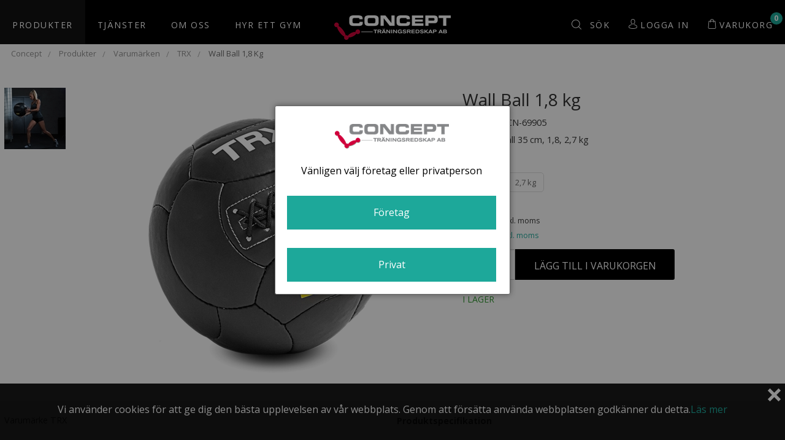

--- FILE ---
content_type: text/html; charset=utf-8
request_url: https://www.concept.se/produkter/varumarken/trx/trx-wallball-1-8-kg
body_size: 16385
content:
<!doctype html>
<html class="no-js" lang="sv">
<head>
    <meta charset="utf-8" />
<meta name="viewport" content="width=device-width, initial-scale=1.0, maximum-scale=1.0, user-scalable=no" />
<title>TRX Medicinball 1,8 kg Concept Tr&#228;ningsredskap AB</title>
<!-- Google Tag Manager -->
<script>
    (function (w, d, s, l, i) {
        w[l] = w[l] || []; w[l].push({
            'gtm.start':
                new Date().getTime(), event: 'gtm.js'
        }); var f = d.getElementsByTagName(s)[0],
            j = d.createElement(s), dl = l != 'dataLayer' ? '&l=' + l : ''; j.async = true; j.src =
                'https://www.googletagmanager.com/gtm.js?id=' + i + dl; f.parentNode.insertBefore(j, f);
    })(window, document, 'script', 'dataLayer', 'GTM-PGCTP72');</script>
<!-- End Google Tag Manager -->
<link href="/ui/css/site.min.css?v=350E8459FA969BC7223C6A6EFC2768DD15137BEECF430E21FC521A6D06F0DA75" rel="stylesheet" type="text/css" />
    <link rel="apple-touch-icon" href="/storage/ma/5f1e9321301d407ea457e5dbadd5d7b5/d20e3b9d046b4ec2ac166a4bfd767cd1/144-144-1-png.Png/92B07B4A7216AA40E9779BE8266C7C9914805797/IconConceptArm.png" type="">
    <link rel="icon" href="/storage/ma/5f1e9321301d407ea457e5dbadd5d7b5/d20e3b9d046b4ec2ac166a4bfd767cd1/144-144-1-png.Png/92B07B4A7216AA40E9779BE8266C7C9914805797/IconConceptArm.png" type="image/png">
    <link rel="icon" href="/storage/ma/5f1e9321301d407ea457e5dbadd5d7b5/d20e3b9d046b4ec2ac166a4bfd767cd1/96-96-1-png.Png/AB2FFBB93171DC8DC27FC64950AA4B981F262889/IconConceptArm.png" type="image/png">
    <link rel="icon" href="/storage/ma/5f1e9321301d407ea457e5dbadd5d7b5/d20e3b9d046b4ec2ac166a4bfd767cd1/32-32-1-png.Png/FD122FC31EAD99C0825DC10844A0DCD1567E2C52/IconConceptArm.png" type="image/png">
    <link rel="icon" href="/storage/ma/5f1e9321301d407ea457e5dbadd5d7b5/d20e3b9d046b4ec2ac166a4bfd767cd1/16-16-1-png.Png/DD685BC7E049D924DE59064AC395C4D6C2BB810B/IconConceptArm.png" type="image/png">
    <link rel="shortcut icon" href="/storage/ma/5f1e9321301d407ea457e5dbadd5d7b5/d20e3b9d046b4ec2ac166a4bfd767cd1/16-16-1-png.Icon/FE57102FD8F99FD6047F7EB678A0F6182E7DB47D/IconConceptArm.ico" type="">

    <link rel="canonical" href="https://www.concept.se/produkter/varumarken/trx/trx-wallball-1-8-kg" />

    <meta name="robots" content="index,follow" />
<meta name="generator" content="Litium" />
<meta property="og:title" content="TRX Medicinball 1,8 kg" />
<meta property="og:type" content="website" />
<meta property="og:image:secure_url" content="https://www.concept.se/storage/ma/e250615a5618489680dc8eda5abb6661/4d7a268761e64972a06f1d2c6074340d/jpg/BCFECB877FB48A161AC0B642E0326A493406D510/trx_wallball.jpg" />
<meta property="og:url" content="https://www.concept.se/produkter/varumarken/trx/trx-wallball-1-8-kg" />
<meta property="og:description" content="" />
<meta property="og:locale" content="sv_SE" />
<meta property="og:site_name" content="Open graph site name &amp; " />
<script src="/ui/js/vendor/modernizr.custom.min.js?v=202EC23224666C17960047659D7684DCE9570514F489CED29F5371E0B2A3BD06"></script>
<!--[if lte IE 9]>
    <link href="/ui/css/ie9.css?v=E3B0C44298FC1C149AFBF4C8996FB92427AE41E4649B934CA495991B7852B855" rel="stylesheet" type="text/css" />
<![endif]-->
<script type="text/javascript">var _gaq = _gaq || [];_gaq.push(['_setAccount', 'G-36G4RLEE9X']);_gaq.push(['_trackPageview']);(function() {var ga = document.createElement('script'); ga.type = 'text/javascript'; ga.async = true; ga.src = ('https:' == document.location.protocol ? 'https://ssl' : 'http://www') + '.google-analytics.com/ga.js';var s = document.getElementsByTagName('script')[0]; s.parentNode.insertBefore(ga, s);})();</script>

<meta name="facebook-domain-verification" content="rxjp771d6qk815ra0324jcmqmoz6hi" />

<meta name="google-site-verification" content="0kV6kv4XXFR6NkDRmaHD0fHI4dQGDlM3nZSwLInb6jQ" />

<!-- Google tag (gtag.js) -->
<script async src=https://www.googletagmanager.com/gtag/js?id=G-NV253TC2FE></script>
<script>window.dataLayer = window.dataLayer || []; function gtag() { dataLayer.push(arguments); } gtag("js", new Date()); gtag("config", "G-NV253TC2FE");</script>

    
</head>

<body>
    
    <div id="skip">
        <a href="#content" class="structural">Hoppa till innehållet</a>
    </div>
    <div id="page" class="off-canvas-wrap" data-offcanvas>
        <div class="inner-wrap">
            <header id="header" role="banner" class="header1">
    
<div class="cookie-header">
    <span class="close"></span>
    <div class="inner-header">
        <p>Vi anv&auml;nder cookies f&ouml;r att ge dig den b&auml;sta upplevelsen av v&aring;r webbplats. Genom att f&ouml;rs&auml;tta anv&auml;nda webbplatsen godk&auml;nner du detta.<a href="/cookies">L&auml;s mer</a></p>

    </div>
</div>


<div class="header hide-for-small-only compact-header">
    <div class="row collapse">

            <div class="small-5 columns primary-nav">
<nav role="navigation">
        <h2 class="structural">
            Produkten har lagts i varukorgen
        </h2>
            <ul class="inline-list" data-megamenu>
                <li class="has-megamenu active">
                    <a href="/produkter">Produkter</a>
                        <div class="megamenu">
                            <div class="row">
                                    <div class="menu-column columns">
                                            <h3>
                                                <a href="/produkter/varumarken">Varum&#228;rken</a>
                                            </h3>
                                                                                    <ul>
                                                    <li>

                                                            <a href="/produkter/varumarken/allstrength">Allstrength</a>

                                                    </li>
                                                    <li>

                                                            <a href="/produkter/varumarken/body-bike">Body Bike</a>

                                                    </li>
                                                    <li>

                                                            <a href="/produkter/varumarken/cardionics">Cardionics</a>

                                                    </li>
                                                    <li>

                                                            <a href="/produkter/varumarken/concept2">Concept2</a>

                                                    </li>
                                                    <li>

                                                            <a href="/produkter/varumarken/concept-line">Concept Line</a>

                                                    </li>
                                                    <li>

                                                            <a href="/produkter/varumarken/cybex">Cybex</a>

                                                    </li>
                                                    <li>

                                                            <a href="/produkter/varumarken/dk-city">DK CITY</a>

                                                    </li>
                                                    <li>

                                                            <a href="/produkter/varumarken/egym">EGYM</a>

                                                    </li>
                                                    <li>

                                                            <a href="/produkter/varumarken/inox-pro">INOX PRO</a>

                                                    </li>
                                                    <li>

                                                            <a href="/produkter/varumarken/jacobs-ladder">Jacobs Ladder</a>

                                                    </li>
                                                    <li>

                                                            <a href="/produkter/varumarken/kilo">KILO</a>

                                                    </li>
                                                    <li>

                                                            <a href="/produkter/varumarken/monark">Monark</a>

                                                    </li>
                                                    <li>

                                                            <a href="/produkter/varumarken/octane">Octane</a>

                                                    </li>
                                                    <li>

                                                            <a href="/produkter/varumarken/prime">Prime</a>

                                                    </li>
                                                    <li>

                                                            <a href="/produkter/varumarken/tanita">Tanita</a>

                                                    </li>
                                                    <li>

                                                            <a href="/produkter/varumarken/teca">TECA</a>

                                                    </li>
                                                    <li>

                                                            <a href="/produkter/varumarken/triggerpoint">TriggerPoint</a>

                                                    </li>
                                                    <li>

                                                            <a href="/produkter/varumarken/torque">Torque</a>

                                                    </li>
                                                    <li>

                                                            <a href="/produkter/varumarken/true">TRUE</a>

                                                    </li>
                                                    <li>

                                                            <a href="/produkter/varumarken/trx">TRX</a>

                                                    </li>
                                                    <li>

                                                            <a href="/produkter/varumarken/watson">Watson</a>

                                                    </li>
                                                    <li>

                                                            <a href="/produkter/varumarken/wattbike">Wattbike</a>

                                                    </li>
                                                    <li>

                                                            <a href="/produkter/varumarken/w">Woodway</a>

                                                    </li>
                                            </ul>
                                                                            </div>
                                    <div class="menu-column columns">
                                            <h3>
                                                <a href="/produkter/kondition">Kondition</a>
                                            </h3>
                                                                                    <ul>
                                                    <li>

                                                            <a href="/produkter/kondition/roddmaskiner">Roddmaskiner</a>

                                                    </li>
                                                    <li>

                                                            <a href="/produkter/kondition/skierg">SkiErg</a>

                                                    </li>
                                                    <li>

                                                            <a href="/produkter/kondition/crosstrainers">Crosstrainers</a>

                                                    </li>
                                                    <li>

                                                            <a href="/produkter/kondition/lopband">L&#246;pband</a>

                                                    </li>
                                                    <li>

                                                            <a href="/produkter/kondition/cyklar">Cyklar</a>

                                                    </li>
                                                    <li>

                                                            <a href="/produkter/kondition/spinningcyklar">Spinningcyklar</a>

                                                    </li>
                                                    <li>

                                                            <a href="/produkter/kondition/trappmaskiner">Trappmaskiner</a>

                                                    </li>
                                                    <li>

                                                            <a href="/produkter/kondition/tillbehor">Tillbeh&#246;r</a>

                                                    </li>
                                                    <li>

                                                            <a href="/produkter/kondition/erbjudanden">ERBJUDANDEN</a>

                                                    </li>
                                            </ul>
                                                                            </div>
                                    <div class="menu-column columns">
                                            <h3>
                                                <a href="/produkter/styrka">Styrka</a>
                                            </h3>
                                                                                    <ul>
                                                    <li>

                                                            <a href="/produkter/styrka/viktmagasin">Viktmagasin</a>

                                                    </li>
                                                    <li>

                                                            <a href="/produkter/styrka/plate-loaded">Plate Loaded</a>

                                                    </li>
                                                    <li>

                                                            <a href="/produkter/styrka/multifunktionellt">Multifunktionellt</a>

                                                    </li>
                                                    <li>

                                                            <a href="/produkter/styrka/burar">Burar/Riggar/Rack</a>

                                                    </li>
                                                    <li>

                                                            <a href="/produkter/styrka/bankar-stallningar">B&#228;nkar &amp; St&#228;llningar</a>

                                                    </li>
                                                    <li>

                                                            <a href="/produkter/styrka/handtag-grepp">Handtag/Grepp</a>

                                                    </li>
                                                    <li>

                                                            <a href="/produkter/styrka/fria-vikter">Fria vikter</a>

                                                    </li>
                                                    <li>

                                                            <a href="/produkter/styrka/crossfit">CrossFit</a>

                                                    </li>
                                                    <li>

                                                            <a href="/produkter/styrka/trx">TRX</a>

                                                    </li>
                                                    <li>

                                                            <a href="/produkter/styrka/core">Core</a>

                                                    </li>
                                                    <li>

                                                            <a href="/produkter/styrka/forvaring">F&#246;rvaring</a>

                                                    </li>
                                                    <li>

                                                            <a href="/produkter/styrka/ovrigt">&#214;vrigt</a>

                                                    </li>
                                                    <li>

                                                            <a href="/produkter/styrka/posters">Posters</a>

                                                    </li>
                                            </ul>
                                                                            </div>
                                    <div class="menu-column columns">
                                            <h3>
                                                <a href="/produkter/grupptraning">Grupptr&#228;ning</a>
                                            </h3>
                                                                                    <ul>
                                                    <li>

                                                            <a href="/produkter/grupptraning/spinningcyklar">Spinningcyklar</a>

                                                    </li>
                                                    <li>

                                                            <a href="/produkter/grupptraning/trx">TRX</a>

                                                    </li>
                                                    <li>

                                                            <a href="/produkter/grupptraning/pump">Pump</a>

                                                    </li>
                                                    <li>

                                                            <a href="/produkter/grupptraning/stepbrador">Stepbr&#228;dor</a>

                                                    </li>
                                                    <li>

                                                            <a href="/produkter/grupptraning/mattor">Mattor</a>

                                                    </li>
                                                    <li>

                                                            <a href="/produkter/grupptraning/band-exertubes">Band/Exertubes</a>

                                                    </li>
                                                    <li>

                                                            <a href="/produkter/grupptraning/bollar">Bollar</a>

                                                    </li>
                                                    <li>

                                                            <a href="/produkter/grupptraning/triggerpoint">Massage/&#197;terh&#228;mtning</a>

                                                    </li>
                                                    <li>

                                                            <a href="/produkter/grupptraning/stretch">Stretch</a>

                                                    </li>
                                                    <li>

                                                            <a href="/produkter/grupptraning/boxning">Boxning</a>

                                                    </li>
                                                    <li>

                                                            <a href="/produkter/grupptraning/hantlar">Hantlar</a>

                                                    </li>
                                                    <li>

                                                            <a href="/produkter/grupptraning/stall-forvaring">St&#228;ll/F&#246;rvaring</a>

                                                    </li>
                                                    <li>

                                                            <a href="/produkter/grupptraning/ovrigt">&#214;vrigt</a>

                                                    </li>
                                                    <li>

                                                            <a href="/produkter/grupptraning/yoga">Yoga</a>

                                                    </li>
                                                    <li>

                                                            <a href="/produkter/grupptraning/vipr">ViPR</a>

                                                    </li>
                                            </ul>
                                                                            </div>
                                    <div class="menu-column columns">
                                            <h3>
                                                <a href="/produkter/ovrigt">&#214;vrigt</a>
                                            </h3>
                                                                                    <ul>
                                                    <li>

                                                            <a href="/produkter/ovrigt/fyndhorna">FYNDH&#214;RNA</a>

                                                    </li>
                                                    <li>

                                                            <a href="/produkter/ovrigt/traningskit">Tr&#228;ningskit</a>

                                                    </li>
                                                    <li>

                                                            <a href="/produkter/ovrigt/tanitavagar">Tanitav&#229;gar</a>

                                                    </li>
                                                    <li>

                                                            <a href="/produkter/ovrigt/hemmatraning">Hemmatr&#228;ning</a>

                                                    </li>
                                                    <li>

                                                            <a href="/produkter/ovrigt/golv">Golv</a>

                                                    </li>
                                                    <li>

                                                            <a href="/produkter/ovrigt/skap">Sk&#229;p</a>

                                                    </li>
                                                    <li>

                                                            <a href="/produkter/ovrigt/fuelstation">Fuelstation</a>

                                                    </li>
                                                    <li>

                                                            <a href="/produkter/ovrigt/affars-passersystem">Ellions Aff&#228;rs- &amp; Passersystem</a>

                                                    </li>
                                                    <li>

                                                            <a href="/produkter/ovrigt/testutrustning">Testutrustning</a>

                                                    </li>
                                                    <li>

                                                            <a href="/produkter/ovrigt/handsprit">Handsprit</a>

                                                    </li>
                                                    <li>

                                                            <a href="/produkter/ovrigt/rengoring">Reng&#246;ring</a>

                                                    </li>
                                                    <li>

                                                            <a href="/produkter/ovrigt/posters">Posters</a>

                                                    </li>
                                                    <li>

                                                            <a href="/produkter/ovrigt/reservdelar">Reservdelar</a>

                                                    </li>
                                            </ul>
                                                                            </div>
                                    <div class="menu-column columns">
                                            <h3>
                                                <a href="/produkter/begagnat">BEGAGNAT</a>
                                            </h3>
                                                                                                                    </div>
                            </div>
                        </div>
                </li>
                <li class="has-megamenu">
                    <a href="/tjanster-startsida">Tj&#228;nster</a>
                        <div class="megamenu">
                            <div class="row">
                                    <div class="menu-column columns">
                                            <h3>Service</h3>
                                                                                    <ul>
                                                    <li>

                                                            <a href="/tjanster-startsida/service-tjanst">Service</a>

                                                    </li>
                                                    <li>

                                                            <a href="/tjanster-startsida/service-tjanst/boka-service_1">Serviceanm&#228;lan</a>

                                                    </li>
                                                    <li>

                                                            <a href="/tjanster-startsida/service-tjanst/reservdelsbestallning">Reservdelar</a>

                                                    </li>
                                                    <li>

                                                            <a href="/tjanster-startsida/service-tjanst/skierg">SkiErg</a>

                                                    </li>
                                                    <li>

                                                            <a href="/tjanster-startsida/service-tjanst/rodd">Rodd</a>

                                                    </li>
                                                    <li>

                                                            <a href="/tjanster-startsida/service-tjanst/skotselanvisning">Sk&#246;tselanvisning</a>

                                                    </li>
                                                    <li>

                                                            <a href="/tjanster-startsida/service-tjanst/uppdateringar">Uppdateringar</a>

                                                    </li>
                                                    <li>

                                                            <a href="/tjanster-startsida/service-tjanst/service_1">Kontakta service</a>

                                                    </li>
                                            </ul>
                                                                            </div>
                                    <div class="menu-column columns">
                                            <h3>Utbildning</h3>
                                                                                    <ul>
                                                    <li>

                                                            <a href="/tjanster-startsida/utbildning/utbildning_start">UTBILDNING</a>

                                                    </li>
                                                    <li>

                                                            <a href="/tjanster-startsida/utbildning/body-bike">BODY BIKE GRUNDUTBILDNING</a>

                                                    </li>
                                                    <li>

                                                            <a href="/tjanster-startsida/utbildning/body-bike-wattutbildning">BODY BIKE WATTBASERAD TR&#196;NING</a>

                                                    </li>
                                                    <li>

                                                            <a href="/tjanster-startsida/utbildning/trx-group-suspension-training">TRX GRUPPTR&#196;NING, GTC</a>

                                                    </li>
                                                    <li>

                                                            <a href="/tjanster-startsida/utbildning/trx-suspension-training">TRX SUSPENSION TRAINING, STC</a>

                                                    </li>
                                                    <li>

                                                            <a href="/tjanster-startsida/utbildning/utbildningskalender"> Utbildningskalender 2025</a>

                                                    </li>
                                                    <li>

                                                            <a href="/tjanster-startsida/utbildning/anmalan_utbildning">Anm&#228;lan</a>

                                                    </li>
                                            </ul>
                                                                            </div>
                                    <div class="menu-column columns">
                                            <h3>Gym&#228;gare</h3>
                                                                                    <ul>
                                                    <li>

                                                            <a href="/tjanster-startsida/gymagare">Gym</a>

                                                    </li>
                                                    <li>

                                                            <a href="/tjanster-startsida/gymagare/finansiering">Finansiering</a>

                                                    </li>
                                                    <li>

                                                            <a href="/tjanster-startsida/ellions-affars-passersystem">Ellions Aff&#228;rs- &amp; Passersystem</a>

                                                    </li>
                                                    <li>

                                                            <a href="/tjanster-startsida/gymagare/driftkonsultation">Driftkonsultation</a>

                                                    </li>
                                                    <li>

                                                            <a href="/tjanster-startsida/gymagare/gym-i-3d">Gym i 3D</a>

                                                    </li>
                                                    <li>

                                                            <a href="/tjanster-startsida/gymagare/installation">Installation</a>

                                                    </li>
                                                    <li>

                                                            <a href="/tjanster-startsida/gymagare/referenser_1_2">Referenser</a>

                                                    </li>
                                            </ul>
                                                                            </div>
                                    <div class="menu-column columns">
                                            <h3>Fysiska tester</h3>
                                                                                    <ul>
                                                    <li>

                                                            <a href="/tjanster-startsida/fysiska-tester">Fysiska Tester</a>

                                                    </li>
                                                    <li>

                                                            <a href="/tjanster-startsida/fysiska-tester/kontakt_life">Kontakt</a>

                                                    </li>
                                            </ul>
                                                                            </div>
                            </div>
                        </div>
                </li>
                <li class="has-megamenu">
                    <a href="/om-oss">Om Oss</a>
                        <div class="megamenu">
                            <div class="row">
                                    <div class="menu-column columns">
                                            <h3>Kontakt</h3>
                                                                                    <ul>
                                                    <li>

                                                            <a href="/om-oss/kontakt/forsaljning">F&#246;rs&#228;ljning</a>

                                                    </li>
                                                    <li>

                                                            <a href="/om-oss/kontakt/service">Kundservice</a>

                                                    </li>
                                                    <li>

                                                            <a href="/om-oss/kontakt/utbildning">Utbildning</a>

                                                    </li>
                                                    <li>

                                                            <a href="/om-oss/kontakt/ekonomi">Ekonomi</a>

                                                    </li>
                                                    <li>

                                                            <a href="/om-oss/kontakt/inkop">Ink&#246;p</a>

                                                    </li>
                                                    <li>

                                                            <a href="/om-oss/kontakt/lager-och-logistik">Lager och logistik</a>

                                                    </li>
                                                    <li>

                                                            <a href="/om-oss/kontakt/marknad">Marknad</a>

                                                    </li>
                                                    <li>

                                                            <a href="/om-oss/kontakt/koncernledning">Koncernledning</a>

                                                    </li>
                                                    <li>

                                                            <a href="/om-oss/kontakt/kontakt">Kontakt/Bes&#246;ksadress</a>

                                                    </li>
                                            </ul>
                                                                            </div>
                                    <div class="menu-column columns">
                                            <h3>Concept</h3>
                                                                                    <ul>
                                                    <li>

                                                            <a href="/om-oss/jobb-och-karriar">Jobb och karri&#228;r</a>

                                                    </li>
                                                    <li>

                                                            <a href="/om-oss/showroom">Showroom</a>

                                                    </li>
                                                    <li>

                                                            <a href="/kopvillkor">K&#246;pvillkor</a>

                                                    </li>
                                                    <li>

                                                            <a href="/reklamationer">Reklamationer</a>

                                                    </li>
                                                    <li>

                                                            <a href="/om-oss/integritetspolicy">Integritetspolicy</a>

                                                    </li>
                                                    <li>

                                                            <a href="/om-oss/historia">Historia</a>

                                                    </li>
                                                    <li>

                                                            <a href="/om-oss">Om oss</a>

                                                    </li>
                                            </ul>
                                                                            </div>
                                    <div class="menu-column columns">
                                                                                                                    </div>
                                    <div class="menu-column columns">
                                                                                                                    </div>
                            </div>
                        </div>
                </li>
                <li class="has-megamenu">
                    <a href="/hyr-ett-gym">Hyr Ett Gym</a>
                        <div class="megamenu">
                            <div class="row">
                                    <div class="menu-column columns">
                                            <h3>Gyml&#246;sningar</h3>
                                                                                    <ul>
                                                    <li>

                                                            <a href="/hyr-ett-gym/foretagsgym">F&#246;retagsgym</a>

                                                    </li>
                                                    <li>

                                                            <a href="/hyr-ett-gym/gym-till-bostadsrattsforening">Gym till Bostadsr&#228;ttsf&#246;rening</a>

                                                    </li>
                                                    <li>

                                                            <a href="/hyr-ett-gym/hotellgym">Hotellgym</a>

                                                    </li>
                                                    <li>

                                                            <a href="/hyr-ett-gym/hemmagym">Hemmagym</a>

                                                    </li>
                                                    <li>

                                                            <a href="/hyr-ett-gym/15m2">Tr&#228;ningsrum 15 m2</a>

                                                    </li>
                                                    <li>

                                                            <a href="/hyr-ett-gym/25m2">Tr&#228;ningsrum 25 m2</a>

                                                    </li>
                                                    <li>

                                                            <a href="/hyr-ett-gym/50m2">Tr&#228;ningsrum 50 m2</a>

                                                    </li>
                                                    <li>

                                                            <a href="/hyr-ett-gym/traningsrum-75-m2">Tr&#228;ningsrum 75 m2</a>

                                                    </li>
                                            </ul>
                                                                            </div>
                                    <div class="menu-column columns">
                                            <h3>Om Hyr Ett Gym</h3>
                                                                                    <ul>
                                                    <li>

                                                            <a href="/hyr-ett-gym/finansiering">Finansiering</a>

                                                    </li>
                                                    <li>

                                                            <a href="/hyr-ett-gym/miljo">Milj&#246; och H&#229;llbarhet</a>

                                                    </li>
                                                    <li>

                                                            <a href="/hyr-ett-gym/kontakt">Kontakt</a>

                                                    </li>
                                            </ul>
                                                                            </div>
                                    <div class="menu-column columns">
                                                                                                                    </div>
                                    <div class="menu-column columns">
                                                                                                                    </div>
                            </div>
                        </div>
                </li>
        </ul>
</nav>
            </div>
        <div class="small-2 text-center columns logo">
            <a href="/">
                <img src="/storage/ma/8c2e73c6b6324ff99ea86faa7c6e3b8b/e58b8e5914d44b91969674c3d071fa25/190-40-0-png.Png/4E7D459B0BF45EF8F776D955C390F8FA5B4F447B/ctr_logo.png" />
            </a>
        </div>
        <div class="small-5 columns right-section">
            <ul class="inline-list">


                    <li>
                            <div class="main-search closed" role="search" data-search="">
        <div class="row collapse">
            <div class="small-2 columns">
                <i class="fi flaticon-magnifying-glass"></i>
                <input type="button" id="searchbutton" data-search-control class="button" value="S&#246;k" />
            </div>
            <div class="small-10 columns">
                <label for="searchfield" class="structural">S&#246;k</label>
                <input type="search" id="searchfield" class="searchfield" placeholder="S&#246;k" data-init-value=""/>     
            </div>
        </div>
    </div>

                    </li>

                <li class="my-pages">
                    <i class="fi flaticon-avatar"></i>
                    <a class="login" href="/inloggningssida">Logga in</a>
                </li>
                <li class="minicart" data-minicart="">
<div>
    <a href="" class="cart">
        <span class="link-text">Varukorg</span>
        <span class="quantity">
            0
        </span>
    </a>

</div>
                    <i class="fi flaticon-shopping-bag"></i>
                </li>
            </ul>
        </div>

    </div>
</div>
    

<div class="show-for-small-only">
    <nav class="tab-bar">
        <div class="left-small">
            <a role="button" aria-expanded="false" aria-controls="idOfLeftMenu" class="left-off-canvas-toggle">
                <img class="mobile-menu-icon" src="/UI/img/site/bars.svg" />
            </a>
        </div>
        <section class="middle tab-bar-section">
            <div class="logo">
                <a href="/">
                    <img src="/storage/ma/8c2e73c6b6324ff99ea86faa7c6e3b8b/e58b8e5914d44b91969674c3d071fa25/190-40-0-png.Png/4E7D459B0BF45EF8F776D955C390F8FA5B4F447B/ctr_logo.png" />
                </a>
            </div>
        </section>

        <section class="right">
            <ul>
                <li>
                    <a href="#" data-search-mobile-control><i class="fi flaticon-magnifying-glass"></i></a>
                </li>
                <li class="minicart" data-minicart="">
                    <i class="fi flaticon-shopping-bag"></i>
<div>
    <a href="" class="cart">
        <span class="link-text">Varukorg</span>
        <span class="quantity">
            0
        </span>
    </a>

</div>
                </li>
            </ul>
        </section>

            <div class="main-search" role="search" data-search="">
        <div class="row collapse">
            <div class="small-10 columns">
                <label for="searchfield" class="structural">S&#246;k</label>
                <input type="search" id="searchfield" class="searchfield ui-autocomplete-input" placeholder="S&#246;k" autocomplete="off">
            </div>
            <div class="small-2 columns">
                <input type="button" id="searchbutton" class="button postfix" value="S&#246;k">
            </div>
        </div>
    </div>


    </nav>

    <aside class="left-off-canvas-menu">
        <ul class="off-canvas-list">

        <li class="has-submenu clearfix active">
                            <a href="/produkter">Produkter</a>
                <a href="#" class="expand-submenu"></a>

                <ul class="left-submenu">
                    <li class="back">
                        <a href="#">Produkter</a>
                    </li>
                        <li class="has-submenu clearfix active">
                                            <a href="/produkter/varumarken">Varum&#228;rken</a>
                <a href="#" class="expand-submenu"></a>

                            <ul class="left-submenu">
                                <li class="back">
                                    <a href="#">Varum&#228;rken</a>
                                </li>
                                        <li>
                                                        <a href="/produkter/varumarken/allstrength">Allstrength</a>



                                        </li>
                                        <li>
                                                        <a href="/produkter/varumarken/body-bike">Body Bike</a>



                                        </li>
                                        <li>
                                                        <a href="/produkter/varumarken/cardionics">Cardionics</a>



                                        </li>
                                        <li>
                                                        <a href="/produkter/varumarken/concept2">Concept2</a>



                                        </li>
                                        <li>
                                                        <a href="/produkter/varumarken/concept-line">Concept Line</a>



                                        </li>
                                        <li>
                                                        <a href="/produkter/varumarken/cybex">Cybex</a>



                                        </li>
                                        <li>
                                                        <a href="/produkter/varumarken/dk-city">DK CITY</a>



                                        </li>
                                        <li>
                                                        <a href="/produkter/varumarken/egym">EGYM</a>



                                        </li>
                                        <li>
                                                        <a href="/produkter/varumarken/inox-pro">INOX PRO</a>



                                        </li>
                                        <li>
                                                        <a href="/produkter/varumarken/jacobs-ladder">Jacobs Ladder</a>



                                        </li>
                                        <li>
                                                        <a href="/produkter/varumarken/kilo">KILO</a>



                                        </li>
                                        <li>
                                                        <a href="/produkter/varumarken/monark">Monark</a>



                                        </li>
                                        <li>
                                                        <a href="/produkter/varumarken/octane">Octane</a>



                                        </li>
                                        <li>
                                                        <a href="/produkter/varumarken/prime">Prime</a>



                                        </li>
                                        <li>
                                                        <a href="/produkter/varumarken/tanita">Tanita</a>



                                        </li>
                                        <li>
                                                        <a href="/produkter/varumarken/teca">TECA</a>



                                        </li>
                                        <li>
                                                        <a href="/produkter/varumarken/triggerpoint">TriggerPoint</a>



                                        </li>
                                        <li>
                                                        <a href="/produkter/varumarken/torque">Torque</a>



                                        </li>
                                        <li>
                                                        <a href="/produkter/varumarken/true">TRUE</a>



                                        </li>
                                        <li>
                                                        <a href="/produkter/varumarken/trx">TRX</a>



                                        </li>
                                        <li>
                                                        <a href="/produkter/varumarken/watson">Watson</a>



                                        </li>
                                        <li>
                                                        <a href="/produkter/varumarken/wattbike">Wattbike</a>



                                        </li>
                                        <li>
                                                        <a href="/produkter/varumarken/w">Woodway</a>



                                        </li>
                                                            </ul>
                        </li>
                        <li class="has-submenu clearfix">
                                            <a href="/produkter/kondition">Kondition</a>
                <a href="#" class="expand-submenu"></a>

                            <ul class="left-submenu">
                                <li class="back">
                                    <a href="#">Kondition</a>
                                </li>
                                        <li>
                                                        <a href="/produkter/kondition/roddmaskiner">Roddmaskiner</a>



                                        </li>
                                        <li>
                                                        <a href="/produkter/kondition/skierg">SkiErg</a>



                                        </li>
                                        <li>
                                                        <a href="/produkter/kondition/crosstrainers">Crosstrainers</a>



                                        </li>
                                        <li>
                                                        <a href="/produkter/kondition/lopband">Löpband</a>



                                        </li>
                                        <li>
                                                        <a href="/produkter/kondition/cyklar">Cyklar</a>



                                        </li>
                                        <li>
                                                        <a href="/produkter/kondition/spinningcyklar">Spinningcyklar</a>



                                        </li>
                                        <li>
                                                        <a href="/produkter/kondition/trappmaskiner">Trappmaskiner</a>



                                        </li>
                                        <li>
                                                        <a href="/produkter/kondition/tillbehor">Tillbehör</a>



                                        </li>
                                        <li>
                                                        <a href="/produkter/kondition/erbjudanden">ERBJUDANDEN</a>



                                        </li>
                                                            </ul>
                        </li>
                        <li class="has-submenu clearfix">
                                            <a href="/produkter/styrka">Styrka</a>
                <a href="#" class="expand-submenu"></a>

                            <ul class="left-submenu">
                                <li class="back">
                                    <a href="#">Styrka</a>
                                </li>
                                        <li>
                                                        <a href="/produkter/styrka/viktmagasin">Viktmagasin</a>



                                        </li>
                                        <li>
                                                        <a href="/produkter/styrka/plate-loaded">Plate Loaded</a>



                                        </li>
                                        <li>
                                                        <a href="/produkter/styrka/multifunktionellt">Multifunktionellt</a>



                                        </li>
                                        <li>
                                                        <a href="/produkter/styrka/burar">Burar/Riggar/Rack</a>



                                        </li>
                                        <li>
                                                        <a href="/produkter/styrka/bankar-stallningar">Bänkar & Ställningar</a>



                                        </li>
                                        <li>
                                                        <a href="/produkter/styrka/handtag-grepp">Handtag/Grepp</a>



                                        </li>
                                        <li>
                                                        <a href="/produkter/styrka/fria-vikter">Fria vikter</a>



                                        </li>
                                        <li>
                                                        <a href="/produkter/styrka/crossfit">CrossFit</a>



                                        </li>
                                        <li>
                                                        <a href="/produkter/styrka/trx">TRX</a>



                                        </li>
                                        <li>
                                                        <a href="/produkter/styrka/core">Core</a>



                                        </li>
                                        <li>
                                                        <a href="/produkter/styrka/forvaring">Förvaring</a>



                                        </li>
                                        <li>
                                                        <a href="/produkter/styrka/ovrigt">Övrigt</a>



                                        </li>
                                        <li>
                                                        <a href="/produkter/styrka/posters">Posters</a>



                                        </li>
                                                            </ul>
                        </li>
                        <li class="has-submenu clearfix">
                                            <a href="/produkter/grupptraning">Grupptr&#228;ning</a>
                <a href="#" class="expand-submenu"></a>

                            <ul class="left-submenu">
                                <li class="back">
                                    <a href="#">Grupptr&#228;ning</a>
                                </li>
                                        <li>
                                                        <a href="/produkter/grupptraning/spinningcyklar">Spinningcyklar</a>



                                        </li>
                                        <li>
                                                        <a href="/produkter/grupptraning/trx">TRX</a>



                                        </li>
                                        <li>
                                                        <a href="/produkter/grupptraning/pump">Pump</a>



                                        </li>
                                        <li>
                                                        <a href="/produkter/grupptraning/stepbrador">Stepbrädor</a>



                                        </li>
                                        <li>
                                                        <a href="/produkter/grupptraning/mattor">Mattor</a>



                                        </li>
                                        <li>
                                                        <a href="/produkter/grupptraning/band-exertubes">Band/Exertubes</a>



                                        </li>
                                        <li>
                                                        <a href="/produkter/grupptraning/bollar">Bollar</a>



                                        </li>
                                        <li>
                                                        <a href="/produkter/grupptraning/triggerpoint">Massage/Återhämtning</a>



                                        </li>
                                        <li>
                                                        <a href="/produkter/grupptraning/stretch">Stretch</a>



                                        </li>
                                        <li>
                                                        <a href="/produkter/grupptraning/boxning">Boxning</a>



                                        </li>
                                        <li>
                                                        <a href="/produkter/grupptraning/hantlar">Hantlar</a>



                                        </li>
                                        <li>
                                                        <a href="/produkter/grupptraning/stall-forvaring">Ställ/Förvaring</a>



                                        </li>
                                        <li>
                                                        <a href="/produkter/grupptraning/ovrigt">Övrigt</a>



                                        </li>
                                        <li>
                                                        <a href="/produkter/grupptraning/yoga">Yoga</a>



                                        </li>
                                        <li>
                                                        <a href="/produkter/grupptraning/vipr">ViPR</a>



                                        </li>
                                                            </ul>
                        </li>
                        <li class="has-submenu clearfix">
                                            <a href="/produkter/ovrigt">&#214;vrigt</a>
                <a href="#" class="expand-submenu"></a>

                            <ul class="left-submenu">
                                <li class="back">
                                    <a href="#">&#214;vrigt</a>
                                </li>
                                        <li>
                                                        <a href="/produkter/ovrigt/fyndhorna">FYNDHÖRNA</a>



                                        </li>
                                        <li>
                                                        <a href="/produkter/ovrigt/traningskit">Träningskit</a>



                                        </li>
                                        <li>
                                                        <a href="/produkter/ovrigt/tanitavagar">Tanitavågar</a>



                                        </li>
                                        <li>
                                                        <a href="/produkter/ovrigt/hemmatraning">Hemmaträning</a>



                                        </li>
                                        <li>
                                                        <a href="/produkter/ovrigt/golv">Golv</a>



                                        </li>
                                        <li>
                                                        <a href="/produkter/ovrigt/skap">Skåp</a>



                                        </li>
                                        <li>
                                                        <a href="/produkter/ovrigt/fuelstation">Fuelstation</a>



                                        </li>
                                        <li>
                                                        <a href="/produkter/ovrigt/affars-passersystem">Ellions Affärs- & Passersystem</a>



                                        </li>
                                        <li>
                                                        <a href="/produkter/ovrigt/testutrustning">Testutrustning</a>



                                        </li>
                                        <li>
                                                        <a href="/produkter/ovrigt/handsprit">Handsprit</a>



                                        </li>
                                        <li>
                                                        <a href="/produkter/ovrigt/rengoring">Rengöring</a>



                                        </li>
                                        <li>
                                                        <a href="/produkter/ovrigt/posters">Posters</a>



                                        </li>
                                        <li>
                                                        <a href="/produkter/ovrigt/reservdelar">Reservdelar</a>



                                        </li>
                                                            </ul>
                        </li>
                        <li>
                                        <a href="/produkter/begagnat">BEGAGNAT</a>

                            <ul class="left-submenu">
                                <li class="back">
                                    <a href="#">BEGAGNAT</a>
                                </li>
                                                            </ul>
                        </li>
                </ul>
        </li>
        <li class="has-submenu clearfix">
                            <a href="/tjanster-startsida">Tj&#228;nster</a>
                <a href="#" class="expand-submenu"></a>

                <ul class="left-submenu">
                    <li class="back">
                        <a href="#">Tj&#228;nster</a>
                    </li>
                        <li class="has-submenu clearfix">
                                            <a href="" class="expand-submenu">Service</a>

                            <ul class="left-submenu">
                                <li class="back">
                                    <a href="#">Service</a>
                                </li>
                                        <li>
                                                        <a href="/tjanster-startsida/service-tjanst">Service</a>



                                        </li>
                                        <li>
                                                        <a href="/tjanster-startsida/service-tjanst/boka-service_1">Serviceanmälan</a>



                                        </li>
                                        <li>
                                                        <a href="/tjanster-startsida/service-tjanst/reservdelsbestallning">Reservdelar</a>



                                        </li>
                                        <li>
                                                        <a href="/tjanster-startsida/service-tjanst/skierg">SkiErg</a>



                                        </li>
                                        <li>
                                                        <a href="/tjanster-startsida/service-tjanst/rodd">Rodd</a>



                                        </li>
                                        <li>
                                                        <a href="/tjanster-startsida/service-tjanst/skotselanvisning">Skötselanvisning</a>



                                        </li>
                                        <li>
                                                        <a href="/tjanster-startsida/service-tjanst/uppdateringar">Uppdateringar</a>



                                        </li>
                                        <li>
                                                        <a href="/tjanster-startsida/service-tjanst/service_1">Kontakta service</a>



                                        </li>
                                                            </ul>
                        </li>
                        <li class="has-submenu clearfix">
                                            <a href="" class="expand-submenu">Utbildning</a>

                            <ul class="left-submenu">
                                <li class="back">
                                    <a href="#">Utbildning</a>
                                </li>
                                        <li>
                                                        <a href="/tjanster-startsida/utbildning/utbildning_start">UTBILDNING</a>



                                        </li>
                                        <li>
                                                        <a href="/tjanster-startsida/utbildning/body-bike">BODY BIKE GRUNDUTBILDNING</a>



                                        </li>
                                        <li>
                                                        <a href="/tjanster-startsida/utbildning/body-bike-wattutbildning">BODY BIKE WATTBASERAD TRÄNING</a>



                                        </li>
                                        <li>
                                                        <a href="/tjanster-startsida/utbildning/trx-group-suspension-training">TRX GRUPPTRÄNING, GTC</a>



                                        </li>
                                        <li>
                                                        <a href="/tjanster-startsida/utbildning/trx-suspension-training">TRX SUSPENSION TRAINING, STC</a>



                                        </li>
                                        <li>
                                                        <a href="/tjanster-startsida/utbildning/utbildningskalender"> Utbildningskalender 2025</a>



                                        </li>
                                        <li>
                                                        <a href="/tjanster-startsida/utbildning/anmalan_utbildning">Anmälan</a>



                                        </li>
                                                            </ul>
                        </li>
                        <li class="has-submenu clearfix">
                                            <a href="" class="expand-submenu">Gym&#228;gare</a>

                            <ul class="left-submenu">
                                <li class="back">
                                    <a href="#">Gym&#228;gare</a>
                                </li>
                                        <li>
                                                        <a href="/tjanster-startsida/gymagare">Gym</a>



                                        </li>
                                        <li>
                                                        <a href="/tjanster-startsida/gymagare/finansiering">Finansiering</a>



                                        </li>
                                        <li>
                                                        <a href="/tjanster-startsida/ellions-affars-passersystem">Ellions Affärs- & Passersystem</a>



                                        </li>
                                        <li>
                                                        <a href="/tjanster-startsida/gymagare/driftkonsultation">Driftkonsultation</a>



                                        </li>
                                        <li>
                                                        <a href="/tjanster-startsida/gymagare/gym-i-3d">Gym i 3D</a>



                                        </li>
                                        <li>
                                                        <a href="/tjanster-startsida/gymagare/installation">Installation</a>



                                        </li>
                                        <li>
                                                        <a href="/tjanster-startsida/gymagare/referenser_1_2">Referenser</a>



                                        </li>
                                                            </ul>
                        </li>
                        <li class="has-submenu clearfix">
                                            <a href="" class="expand-submenu">Fysiska tester</a>

                            <ul class="left-submenu">
                                <li class="back">
                                    <a href="#">Fysiska tester</a>
                                </li>
                                        <li>
                                                        <a href="/tjanster-startsida/fysiska-tester">Fysiska Tester</a>



                                        </li>
                                        <li>
                                                        <a href="/tjanster-startsida/fysiska-tester/kontakt_life">Kontakt</a>



                                        </li>
                                                            </ul>
                        </li>
                </ul>
        </li>
        <li class="has-submenu clearfix">
                            <a href="/om-oss">Om Oss</a>
                <a href="#" class="expand-submenu"></a>

                <ul class="left-submenu">
                    <li class="back">
                        <a href="#">Om Oss</a>
                    </li>
                        <li class="has-submenu clearfix">
                                            <a href="" class="expand-submenu">Kontakt</a>

                            <ul class="left-submenu">
                                <li class="back">
                                    <a href="#">Kontakt</a>
                                </li>
                                        <li>
                                                        <a href="/om-oss/kontakt/forsaljning">Försäljning</a>



                                        </li>
                                        <li>
                                                        <a href="/om-oss/kontakt/service">Kundservice</a>



                                        </li>
                                        <li>
                                                        <a href="/om-oss/kontakt/utbildning">Utbildning</a>



                                        </li>
                                        <li>
                                                        <a href="/om-oss/kontakt/ekonomi">Ekonomi</a>



                                        </li>
                                        <li>
                                                        <a href="/om-oss/kontakt/inkop">Inköp</a>



                                        </li>
                                        <li>
                                                        <a href="/om-oss/kontakt/lager-och-logistik">Lager och logistik</a>



                                        </li>
                                        <li>
                                                        <a href="/om-oss/kontakt/marknad">Marknad</a>



                                        </li>
                                        <li>
                                                        <a href="/om-oss/kontakt/koncernledning">Koncernledning</a>



                                        </li>
                                        <li>
                                                        <a href="/om-oss/kontakt/kontakt">Kontakt/Besöksadress</a>



                                        </li>
                                                            </ul>
                        </li>
                        <li class="has-submenu clearfix">
                                            <a href="" class="expand-submenu">Concept</a>

                            <ul class="left-submenu">
                                <li class="back">
                                    <a href="#">Concept</a>
                                </li>
                                        <li>
                                                        <a href="/om-oss/jobb-och-karriar">Jobb och karriär</a>



                                        </li>
                                        <li>
                                                        <a href="/om-oss/showroom">Showroom</a>



                                        </li>
                                        <li>
                                                        <a href="/kopvillkor">Köpvillkor</a>



                                        </li>
                                        <li>
                                                        <a href="/reklamationer">Reklamationer</a>



                                        </li>
                                        <li>
                                                        <a href="/om-oss/integritetspolicy">Integritetspolicy</a>



                                        </li>
                                        <li>
                                                        <a href="/om-oss/historia">Historia</a>



                                        </li>
                                        <li>
                                                        <a href="/om-oss">Om oss</a>



                                        </li>
                                                            </ul>
                        </li>
                        <li>
                                        <a href=""></a>

                            <ul class="left-submenu">
                                <li class="back">
                                    <a href="#"></a>
                                </li>
                                                            </ul>
                        </li>
                        <li>
                                        <a href=""></a>

                            <ul class="left-submenu">
                                <li class="back">
                                    <a href="#"></a>
                                </li>
                                                            </ul>
                        </li>
                </ul>
        </li>
        <li class="has-submenu clearfix">
                            <a href="/hyr-ett-gym">Hyr Ett Gym</a>
                <a href="#" class="expand-submenu"></a>

                <ul class="left-submenu">
                    <li class="back">
                        <a href="#">Hyr Ett Gym</a>
                    </li>
                        <li class="has-submenu clearfix">
                                            <a href="" class="expand-submenu">Gyml&#246;sningar</a>

                            <ul class="left-submenu">
                                <li class="back">
                                    <a href="#">Gyml&#246;sningar</a>
                                </li>
                                        <li>
                                                        <a href="/hyr-ett-gym/foretagsgym">Företagsgym</a>



                                        </li>
                                        <li>
                                                        <a href="/hyr-ett-gym/gym-till-bostadsrattsforening">Gym till Bostadsrättsförening</a>



                                        </li>
                                        <li>
                                                        <a href="/hyr-ett-gym/hotellgym">Hotellgym</a>



                                        </li>
                                        <li>
                                                        <a href="/hyr-ett-gym/hemmagym">Hemmagym</a>



                                        </li>
                                        <li>
                                                        <a href="/hyr-ett-gym/15m2">Träningsrum 15 m2</a>



                                        </li>
                                        <li>
                                                        <a href="/hyr-ett-gym/25m2">Träningsrum 25 m2</a>



                                        </li>
                                        <li>
                                                        <a href="/hyr-ett-gym/50m2">Träningsrum 50 m2</a>



                                        </li>
                                        <li>
                                                        <a href="/hyr-ett-gym/traningsrum-75-m2">Träningsrum 75 m2</a>



                                        </li>
                                                            </ul>
                        </li>
                        <li class="has-submenu clearfix">
                                            <a href="" class="expand-submenu">Om Hyr Ett Gym</a>

                            <ul class="left-submenu">
                                <li class="back">
                                    <a href="#">Om Hyr Ett Gym</a>
                                </li>
                                        <li>
                                                        <a href="/hyr-ett-gym/finansiering">Finansiering</a>



                                        </li>
                                        <li>
                                                        <a href="/hyr-ett-gym/miljo">Miljö och Hållbarhet</a>



                                        </li>
                                        <li>
                                                        <a href="/hyr-ett-gym/kontakt">Kontakt</a>



                                        </li>
                                                            </ul>
                        </li>
                        <li>
                                        <a href=""></a>

                            <ul class="left-submenu">
                                <li class="back">
                                    <a href="#"></a>
                                </li>
                                                            </ul>
                        </li>
                        <li>
                                        <a href=""></a>

                            <ul class="left-submenu">
                                <li class="back">
                                    <a href="#"></a>
                                </li>
                                                            </ul>
                        </li>
                </ul>
        </li>



            <li class="my-pages">
                <a class="login" href="/inloggningssida">Logga in</a>
            </li>
        </ul>
    </aside>
    <a class="exit-off-canvas"></a>
</div>

</header>

            <div id="content" role="main">
                
    <nav class="breadcrumbs-container show-for-medium-up">
        <ul class="breadcrumbs">
                <li >
                    <a href="/">Concept</a>
                </li>
                <li >
                    <a href="/produkter">Produkter</a>
                </li>
                <li >
                    <a href="/produkter/varumarken">Varum&#228;rken</a>
                </li>
                <li >
                    <a href="/produkter/varumarken/trx">TRX</a>
                </li>
                <li class=current>
                    <a href="/produkter/varumarken/trx/trx-wallball-1-8-kg">Wall Ball 1,8 kg</a>
                </li>
        </ul>
    </nav>


                <div data-ajax-content-container>
                    
<div class="row product" itemscope itemtype="http://schema.org/Product">
    <div class="small-12 small-centered columns">
        <div class="row">
            <div class="small-12 medium-7 columns">    <ul class="clearing-thumbs product-images" data-clearing>
            <li class="small-12 medium-9 right">
                <a href="/storage/ma/e250615a5618489680dc8eda5abb6661/4d7a268761e64972a06f1d2c6074340d/jpg/BCFECB877FB48A161AC0B642E0326A493406D510/trx_wallball.jpg" itemprop="url">
                    <img itemprop="image" src="/storage/ma/e250615a5618489680dc8eda5abb6661/4d7a268761e64972a06f1d2c6074340d/500-500-0-jpg.Jpeg/BE1E067E1ED429C61BF94A7B12DAAB746EE86248/trx_wallball.jpeg" />
                </a>
            </li>
            <li class="small-3">
                <a href="/storage/ma/6a42569457d8414d8c6f262aa83a6c1c/d874c4c5ede64e2fb834048f4a96e65c/jpg/FC022042F794C63616E10B1BDF8589914C49F22E/trx_wallball_action.jpg" itemprop="url">
                    <img itemprop="image" src="/storage/ma/6a42569457d8414d8c6f262aa83a6c1c/d874c4c5ede64e2fb834048f4a96e65c/100-100-0-jpg.Jpeg/51B9EF6CCBCD99CC472F099D4DD5DE55A2AC29A7/trx_wallball_action.jpeg" />
                </a>
            </li>
    </ul>
</div>
            <div class="small-12 medium-5 columns">
                <div class="product-info">
                    <hgroup>
                        <h1 itemprop="name">Wall Ball 1,8 kg</h1>
                        <h5 itemprop="shortDesc"><b>Artikelnr: </b>CN-69905</h5>
                        <h5 itemprop="shortDesc"> TRX Wall Ball 35 cm, 1,8, 2,7 kg</h5>
                    </hgroup>
                    <div class="variant-selection" data-ajax-content-load>
                        <div class="row">
                            <div class="small-12 columns">
                                    <h4>Vikt</h4>
                                    <ul >
    <li class="variant active">
        <a href="/produkter/varumarken/trx/trx-wallball-1-8-kg"><span>1,8 kg</span></a>
    </li>
    <li class="variant">
        <a href="/produkter/varumarken/trx/trx-wallball-2-7-kg"><span>2,7 kg</span></a>
    </li>
                                    </ul>
                            </div>
                        </div>
                    </div>
                        <div class="price-info">

<div itemprop="offers" itemscope="" itemtype="http://schema.org/Offer">
        <span itemprop="price" class="price ">
980 kr        </span>
<!-- Render drop down for selection of inc/ex VAT -->
    <input type="hidden" value="/site.axd/ConceptVatSelector/SetCustomerTypeSelection" id="postUrl" />
        <span class="current-vat product-list-hide">exkl. moms</span>


    <meta itemprop="priceCurrency" content="SEK" />
</div>
<!-- Render drop down for selection of inc/ex VAT -->
    <input type="hidden" value="/site.axd/ConceptVatSelector/SetCustomerTypeSelection" id="postUrl" />
        <a href="#" class="change-vat" data-customer-type="private">Visa priser inkl. moms</a>






                        </div>
                    <!-- added if-statement LL -->
                        <div class="row buy-quantity" id="BuyProductContainer">
                                <div class="small-4 medium-3 large-2 columns">
                                    <input id="c6170f92-b3dc-46ae-a2c5-be9245525259" type="number" data-buy-quantity-input value="1" min="0" max="999" maxlength="3" />
                                </div>
                            <div class="small-8 medium-9 large-10 columns">
                                <a class="button buy-button button expand buy-button" data-cart="{&quot;variantSystemId&quot;:&quot;fab66b16-322d-4468-b6fb-9dcba20258b0&quot;,&quot;quantityElementId&quot;:&quot;c6170f92-b3dc-46ae-a2c5-be9245525259&quot;}" data-notification="" data-notification-id="added-to-cart" data-role="buybutton" href="/produkter/varumarken/trx/trx-wallball-1-8-kg">Lägg till i varukorgen</a>
                            </div>
                        </div>





                    
                        <p class="stock-status in-stock">
        <link itemprop="availability" href="http://schema.org/InStock" />
        I lager
    </p>

                    <div class="social-share">
                        
                    </div>
                </div>
            </div>
        </div>
    </div>
</div>
<div class="product-info-container">
    

<div class="row">
        <div class="small-12 medium-6 xlarge-5 columns" data-equalizer-watch>

                <p>
                        <td>
        Varum&#228;rke
    </td>
    <td>
        TRX
    </td>

                </p>
                <p>
                        <td>
        Beskrivning
    </td>
    <td>
        <p>TRX Wall Ball f&ouml;r styrketr&auml;ning eller rehabtr&auml;ning. T&aring;l tung anv&auml;ndning och &auml;r l&auml;tta att greppa.&nbsp;Popul&auml;ra reskap till crossfit.&nbsp;T&aring;l kast mot v&auml;gg, ej kast mot golv.&nbsp;Handgjorda med en fukt- och slitt&aring;lig vinylyta och f&ouml;rst&auml;rkta s&ouml;mmar. Bollarna s&auml;ljs i vikter fr&aring;n 1,8 kg till 3,6&nbsp;kg.&nbsp;<br />
Bollarna har en diameter p&aring; 35 cm.&nbsp;1 &aring;rs garanti.&nbsp;<br />
Finns &auml;ven med diameter p&aring; 25 cm.</p>

    </td>

                </p>

        </div>

        <div class="small-12 medium-6 xlarge-5 columns" data-equalizer-watch>
            <h2>
                Produktspecifikation
            </h2>
            <table class="product-attributes">
                    <tr>
                            <td>
        F&#228;rg
    </td>
    <td>
        Svart
    </td>

                    </tr>
                    <tr>
                            <td>
        Vikt
    </td>
    <td>
        1,8 kg
    </td>

                    </tr>
                    <tr>
                            <td>
        Diameter
    </td>
    <td>
        35 cm
    </td>

                    </tr>


            </table>

            <div>
                <div class="small-12 columns product-sheet" style="padding:25px 0;" data-equalizer-watch>
                </div>
                                            </div>
        </div>

</div>

</div>

<div class="row">


</div>




    <div class="row">
        <div class="small-12 columns product-list seperator">
            <h2>
Populära produkter<span class='highlight'></span>
            </h2>
            <ul class="small-block-grid-2 medium-block-grid-4">
                    <li>
                        

<div class="product-item">

    <div class="product-image">
            <a href="/produkter/varumarken/trx/trx-foam-roller-45-cm" itemprop="url">

                <img itemprop="image" src="/storage/ma/0359f14ceee04a69aa7a9550d016f984/31681156da444e53841856efd272efd1/220-220-0-png.Png/ACBE495625A03254B9CDCB89B1F58E3D106C0288/trx_foamroller_short.png" />
            </a>
    </div>

    <div class="product-info">
        <a href="/produkter/varumarken/trx/trx-foam-roller-45-cm" itemprop="url" title="TRX Foam Roller 45 cm">
            <hgroup>
                <h3 itemprop="name">TRX Foam Roller</h3>
                    <h4 itemprop="ShortDescription">45 cm/90 cm</h4>
            </hgroup>
        </a>


        <div class="price-info">


<div itemprop="offers" itemscope="" itemtype="http://schema.org/Offer">
        <span itemprop="price" class="price ">
Fr&#229;n 316 kr        </span>
<!-- Render drop down for selection of inc/ex VAT -->
    <input type="hidden" value="/site.axd/ConceptVatSelector/SetCustomerTypeSelection" id="postUrl" />
        <span class="current-vat product-list-hide">exkl. moms</span>


    <meta itemprop="priceCurrency" content="SEK" />
</div>
                    </div>
    </div>
</div>
                    </li>
                    <li>
                        

<div class="product-item">

    <div class="product-image">
            <a href="/produkter/varumarken/trx/cn-69942" itemprop="url">

                <img itemprop="image" src="/storage/ma/947825e49ebe409a8d2c8d374eb8d8ae/7ce6bc51ff324fb09e01ec2e6a89add5/220-220-0-jpg.Jpeg/C56D86AE5027564513503E47DC1CBA3EF7A45562/trx_strength_bands_yellow.jpeg" />
            </a>
    </div>

    <div class="product-info">
        <a href="/produkter/varumarken/trx/cn-69942" itemprop="url" title="Strength Band X-Light">
            <hgroup>
                <h3 itemprop="name">TRX Strength Bands</h3>
                    <h4 itemprop="ShortDescription">4 olika motstånd</h4>
            </hgroup>
        </a>


        <div class="price-info">


<div itemprop="offers" itemscope="" itemtype="http://schema.org/Offer">
        <span itemprop="price" class="price ">
Fr&#229;n 340 kr        </span>
<!-- Render drop down for selection of inc/ex VAT -->
    <input type="hidden" value="/site.axd/ConceptVatSelector/SetCustomerTypeSelection" id="postUrl" />
        <span class="current-vat product-list-hide">exkl. moms</span>


    <meta itemprop="priceCurrency" content="SEK" />
</div>
                    </div>
    </div>
</div>
                    </li>
                    <li>
                        

<div class="product-item">

    <div class="product-image">
            <a href="/produkter/styrka/ovrigt/trx/traningsredskap/trx-home" itemprop="url">

                <img itemprop="image" src="/storage/ma/1a8164bc9e48490eb4a037b2c653d6fa/f3bb4bc94127411aac472393778d8a1f/220-220-0-jpg.Jpeg/EEAC213A61F240C77216AA9BEF72E3F08B72BBE6/TrxHome2.jpeg" />
            </a>
    </div>

    <div class="product-info">
        <a href="/produkter/styrka/ovrigt/trx/traningsredskap/trx-home" itemprop="url" title="TRX HOME 2">
            <hgroup>
                <h3 itemprop="name">TRX HOME 2</h3>
                    <h4 itemprop="ShortDescription">För riktigt bra träning hemma eller på resan. </h4>
            </hgroup>
        </a>


        <div class="price-info">


<div itemprop="offers" itemscope="" itemtype="http://schema.org/Offer">
        <span itemprop="price" class="price ">
3 153 kr        </span>
<!-- Render drop down for selection of inc/ex VAT -->
    <input type="hidden" value="/site.axd/ConceptVatSelector/SetCustomerTypeSelection" id="postUrl" />
        <span class="current-vat product-list-hide">exkl. moms</span>


    <meta itemprop="priceCurrency" content="SEK" />
</div>
                    </div>
    </div>
</div>
                    </li>
            </ul>
        </div>
    </div>











                </div>
            </div>

            <footer id="footer" role="contentinfo">
    <div class="row">
        <div class="small-10 small-centered medium-3 medium-uncentered columns section-1">
            <h4></h4>
            <p><img class="logo" src="/UI/img/site/logo.svg" /></p>

<p><font weight:="10"><a href="mailto:info@concept.se">info@concept.se</a></font><br />
<a href="Tel:036-39 57 57">036-39 57 57</a></p>

<p><img class="small-logo" src="/UI/img/site/aaa-logo.svg" />&nbsp;&nbsp;<img alt="sigill.png" height="40" src="/storage/ma/3e6379a1d87e4c7cac7bfbfa3a842fda/1b26e0d0378f44c293b04040f55b0331/png/293374D8AB6FBDD613021351D6BB4EE30359E659/sigill.png" width="43" /></p>

                <ul class="language-selection">
        <li class="current"><img alt="sv-SE" src="/storage/ma/02dbd7c91558414bbdaa36b884bb84bd/c8337950814d4bce80d0911449c9d2a5/jpg/7640276662CDC802DB72089ED4CB12CA4E56B1DB/se_flag.jpg"/></li>
            <li>
                <a href="http://www.concept.no" target="_blank">
                        <img alt="Norska p&#229; svenska" src="/storage/ma/26b8111cd96e4669a89ac3f0b178b983/da4451a3d64b420cade4cdbdcebe8ab1/jpg/42C428D9BD4F8FDC1560DAD7361CE5A11C4EA294/no_flag.jpg" />
                </a>
            </li>
            <li>
                <a href="http://www.pgs.fi" target="_top">
                        <img alt="Finska p&#229; svenska" src="/storage/ma/19a8a69b584946d983179e5fc491e301/6408639fa95e4d28bbab1431d8e29cd6/gif/553A711D643BDC7A2E4566450AC9314066416915/fi_flag.gif" />
                </a>
            </li>
    </ul>

        </div>
        <div class="small-10 small-centered medium-3 medium-uncentered columns">
            <h4>Concept</h4>


                <ul>
                        <li>
                            <a class="supp-link" href="/tjanster-startsida/service-tjanst/boka-service_1">Serviceanm&#228;lan</a>
                        </li>
                        <li>
                            <a class="supp-link" href="/om-oss">Om oss</a>
                        </li>
                        <li>
                            <a class="supp-link" href="/om-oss/kontakt">Kontakt</a>
                        </li>
                </ul>

            
        </div>
        <div class="small-10 small-centered medium-3 medium-uncentered columns">
            <h4>Handla hos oss</h4>


                <ul>
                        <li>
                            <a class="supp-link" href="/hyra-och-avbetalning">Hyra och avbetalning</a>
                        </li>
                        <li>
                            <a class="supp-link" href="/kopvillkor">K&#246;pvillkor</a>
                        </li>
                        <li>
                            <a class="supp-link" href="/varumarken_1">Varum&#228;rken</a>
                        </li>
                        <li>
                            <a class="supp-link" href="/tjanster-startsida/service-tjanst/reservdelsbestallning">Reservdelar</a>
                        </li>
                        <li>
                            <a class="supp-link" href="/reklamationer">Reklamationer</a>
                        </li>
                </ul>

            
        </div>
        <div class="small-10 small-centered medium-3 medium-uncentered columns">
            <h4>F&#246;lj oss</h4>


            <ul>
<li><a href="https://www.facebook.com/concepttraningsredskap" target="_blank">Facebook</a></li>
<li><a href="https://www.instagram.com/concepttraningsredskap" target="_blank">Instagram</a></li>
<li><a href="https://www.youtube.com/channel/UC68pXKMGJ-dstG0KVhRl_aA" target="_blank">Youtube</a></li>
<li><a href="https://issuu.com/conceptmagazines" target="_blank">Issuu - Kataloger</a></li>
</ul>


        </div>
    </div>
    <div class="row">
        <div class="small-12 small-text-center">
            <ul class="payment-provider-logos">
                        <li><img src="/storage/ma/6768a4761f344fd28fc155c49b862bdc/a14448fef2684582b28283d66eefa50a/49-38-0-png.Png/757C162DCF7BD7EADF8A1CE22887DD65DCEC5106/mastercard-white.png" /></li>
                        <li><img src="/storage/ma/5bbad4427637434bb21a2fb857d7f2d3/8da8c4edfcf04391828110122a83b6ae/111-38-0-png.Png/F0A814E958F754577ED99BEFC2A406BBF27D772E/visa-white.png" /></li>
                        <li><img src="/storage/ma/ecd412986d7a43bfa5a52ef4c234d1f2/c21d622291534fb286597a8f0bc719d0/png/E67F23975026D9A6DAB9C59C9B2459488B8DA390/AMEX_white.png" /></li>
                        <li><img src="/storage/ma/d0c53e51cf874ac1a7cc238a2bc0acce/26145f3369ac404ebede59681ad630bc/png/4304CD904A0E208939818DA1E06BBE8578D5EEC4/klarna-white-2.png" /></li>
            </ul>
        </div>
    </div>
</footer>


            <div id="reveal-dialog" class="reveal-modal medium" data-reveal></div>
        </div>
    </div>
    <!-- Render popup for selection of inc/ex VAT -->
        <!-- Render modal markup, only when no previous selection has been made -->
        <div id="vatSelectorModal" class="reveal-modal tiny" data-options="close_on_background_click:false;close_on_click:false;close_on_esc:false" data-reveal aria-labelledby="firstModalTitle" aria-hidden="true" role="dialog">
            <a class="close-reveal-modal" style="display:none;">×</a>
            <img src="/storage/ma/be10232549a24469a9e441d72e891091/0e3d4977c43f400c8adcc8f772fb535a/186-40-0-png.Png/1E2DDC9861C079E9CD2AAEA786093F126BA15ED7/ConceptLogo.png" alt="Logotype" />
            <h2 id="firstModalTitle">V&#228;nligen v&#228;lj f&#246;retag eller privatperson</h2>
            <input type="hidden" value="/site.axd/ConceptVatSelector/SetCustomerTypeSelection" id="postUrl" />
            <button type="button" class="button expand" data-customer-type="company">F&#246;retag</button>
            <button type="button" class="button expand" data-customer-type="private">Privat</button>
        </div>






    
<div id="added-to-cart">
    Produkten har lagts i varukorgen
</div>

<script src="/site.axd/siteinfo?id=b7acaf1adb974abe9b689925a355c221&amp;ts=CE68C0255A3B83F9A5F8A52F5413E36C9CD05512784BF23F616D4A6E34B0D488"></script>
<script src="/ui/js/site.min.js?v=159153C4531D23E93E39347D1B835C181E0124A76A96D733815444EC2B5A06C1"></script>



<!--Start of Tawk.to Script-->
<script type="text/javascript">
var Tawk_API=Tawk_API||{}, Tawk_LoadStart=new Date();
(function(){
var s1=document.createElement("script"),s0=document.getElementsByTagName("script")[0];
s1.async=true;
s1.src='https://embed.tawk.to/5c1228de82491369ba9decab/default';
s1.charset='UTF-8';
s1.setAttribute('crossorigin','*');
s0.parentNode.insertBefore(s1,s0);
})();
</script>
<!--End of Tawk.to Script-->

<!-- Facebook Pixel Code -->
<script>
!function(f,b,e,v,n,t,s)
{if(f.fbq)return;n=f.fbq=function(){n.callMethod?
n.callMethod.apply(n,arguments):n.queue.push(arguments)};
if(!f._fbq)f._fbq=n;n.push=n;n.loaded=!0;n.version='2.0';
n.queue=[];t=b.createElement(e);t.async=!0;
t.src=v;s=b.getElementsByTagName(e)[0];
s.parentNode.insertBefore(t,s)}(window, document,'script',
'https://connect.facebook.net/en_US/fbevents.js');
fbq('init', '2758098111150057');
fbq('track', 'PageView');
</script>
<noscript><img height="1" width="1" style="display:none"
src="https://www.facebook.com/tr?id=2758098111150057&ev=PageView&noscript=1"
/></noscript>
<!-- End Facebook Pixel Code -->
<!-- Google tag (gtag.js) -->
<script async src="https://www.googletagmanager.com/gtag/js?id=G-36G4RLEE9X"></script>
<script>
  window.dataLayer = window.dataLayer || [];
  function gtag(){dataLayer.push(arguments);}
  gtag('js', new Date());

  gtag('config', 'G-36G4RLEE9X');
</script>

    
</body>
</html>

--- FILE ---
content_type: text/css
request_url: https://www.concept.se/ui/css/site.min.css?v=350E8459FA969BC7223C6A6EFC2768DD15137BEECF430E21FC521A6D06F0DA75
body_size: 39421
content:
/*!
 * jQuery UI CSS Framework 1.11.2
 * http://jqueryui.com
 *
 * Copyright 2014 jQuery Foundation and other contributors
 * Released under the MIT license.
 * http://jquery.org/license
 *
 * http://api.jqueryui.com/category/theming/
 */@import url("https://fonts.googleapis.com/css?family=Open+Sans:400,600,700");.ui-helper-hidden{display:none}.ui-helper-hidden-accessible{border:0;clip:rect(0 0 0 0);height:1px;margin:-1px;overflow:hidden;padding:0;position:absolute;width:1px}.ui-helper-reset{margin:0;padding:0;border:0;outline:0;line-height:1.3;text-decoration:none;font-size:100%;list-style:none}.ui-helper-clearfix:before,.ui-helper-clearfix:after{content:"";display:table;border-collapse:collapse}.ui-helper-clearfix:after{clear:both}.ui-helper-clearfix{min-height:0}.ui-helper-zfix{width:100%;height:100%;top:0;left:0;position:absolute;opacity:0;filter:Alpha(Opacity=0)}.ui-front{z-index:100}.ui-state-disabled{cursor:default !important}.ui-icon{display:block;text-indent:-99999px;overflow:hidden;background-repeat:no-repeat}.ui-widget-overlay{position:fixed;top:0;left:0;width:100%;height:100%}.ui-autocomplete{position:absolute;top:0;left:0;cursor:default}.ui-menu{list-style:none;padding:0;margin:0;display:block;outline:none}.ui-menu .ui-menu{position:absolute}.ui-menu .ui-menu-item{position:relative;margin:0;padding:3px 1em 3px .4em;cursor:pointer;min-height:0;list-style-image:url("[data-uri]")}.ui-menu .ui-menu-divider{margin:5px 0;height:0;font-size:0;line-height:0;border-width:1px 0 0 0}.ui-menu .ui-state-focus,.ui-menu .ui-state-active{margin:-1px}.ui-menu-icons{position:relative}.ui-menu-icons .ui-menu-item{padding-left:2em}.ui-menu .ui-icon{position:absolute;top:0;bottom:0;left:.2em;margin:auto 0}.ui-menu .ui-menu-icon{left:auto;right:0}.ui-slider{position:relative;text-align:left}.ui-slider .ui-slider-handle{position:absolute;z-index:2;width:1.2em;height:1.2em;cursor:default;-ms-touch-action:none;touch-action:none}.ui-slider .ui-slider-range{position:absolute;z-index:1;font-size:.7em;display:block;border:0;background-position:0 0}.ui-slider.ui-state-disabled .ui-slider-handle,.ui-slider.ui-state-disabled .ui-slider-range{filter:inherit}.ui-slider-horizontal{height:.8em}.ui-slider-horizontal .ui-slider-handle{top:-.3em;margin-left:-.6em}.ui-slider-horizontal .ui-slider-range{top:0;height:100%}.ui-slider-horizontal .ui-slider-range-min{left:0}.ui-slider-horizontal .ui-slider-range-max{right:0}.ui-slider-vertical{width:.8em;height:100px}.ui-slider-vertical .ui-slider-handle{left:-.3em;margin-left:0;margin-bottom:-.6em}.ui-slider-vertical .ui-slider-range{left:0;width:100%}.ui-slider-vertical .ui-slider-range-min{bottom:0}.ui-slider-vertical .ui-slider-range-max{top:0}meta.foundation-version{font-family:"/5.5.3/"}meta.foundation-mq-small{font-family:"/only screen/";width:0}meta.foundation-mq-small-only{font-family:"/only screen and (max-width: 40em)/";width:0}meta.foundation-mq-medium{font-family:"/only screen and (min-width:40.063em)/";width:40.063em}meta.foundation-mq-medium-only{font-family:"/only screen and (min-width:40.063em) and (max-width:64em)/";width:40.063em}meta.foundation-mq-large{font-family:"/only screen and (min-width:64.063em)/";width:64.063em}meta.foundation-mq-large-only{font-family:"/only screen and (min-width:64.063em) and (max-width:90em)/";width:64.063em}meta.foundation-mq-xlarge{font-family:"/only screen and (min-width:90.063em)/";width:90.063em}meta.foundation-mq-xlarge-only{font-family:"/only screen and (min-width:90.063em) and (max-width:120em)/";width:90.063em}meta.foundation-mq-xxlarge{font-family:"/only screen and (min-width:120.063em)/";width:120.063em}meta.foundation-data-attribute-namespace{font-family:false}html,body{height:100%}*,*:before,*:after{-webkit-box-sizing:border-box;-moz-box-sizing:border-box;box-sizing:border-box}html,body{font-size:100%}body{background:#fff;color:#333;cursor:auto;font-family:"Helvetica Neue",Helvetica,Roboto,Arial,sans-serif;font-style:normal;font-weight:normal;line-height:150%;margin:0;padding:0;position:relative}a:hover{cursor:pointer}img{max-width:100%;height:auto}img{-ms-interpolation-mode:bicubic}#map_canvas img,#map_canvas embed,#map_canvas object,.map_canvas img,.map_canvas embed,.map_canvas object,.mqa-display img,.mqa-display embed,.mqa-display object{max-width:none !important}.left{float:left !important}.right,.edit-actions{float:right !important}.clearfix:before,.brands-list>li:before,.clearfix:after,.brands-list>li:after{content:" ";display:table}.clearfix:after,.brands-list>li:after{clear:both}.hide{display:none}.invisible{visibility:hidden}.antialiased{-webkit-font-smoothing:antialiased;-moz-osx-font-smoothing:grayscale}img{display:inline-block;vertical-align:middle}textarea{height:auto;min-height:50px}select{width:100%}.row,.ui-menu .ui-menu-item{margin:0 auto;max-width:83.75rem;width:100%}.row:before,.ui-menu .ui-menu-item:before,.row:after,.ui-menu .ui-menu-item:after{content:" ";display:table}.row:after,.ui-menu .ui-menu-item:after{clear:both}.row.collapse>.column,.ui-menu .collapse.ui-menu-item>.column,.row.collapse>.columns,.ui-menu .collapse.ui-menu-item>.columns{padding-left:0;padding-right:0}.row.collapse .row,.ui-menu .collapse.ui-menu-item .row,.row.collapse .ui-menu .ui-menu-item,.ui-menu .row.collapse .ui-menu-item,.ui-menu .collapse.ui-menu-item .ui-menu-item{margin-left:0;margin-right:0}.row .row,.ui-menu .ui-menu-item .row,.row .ui-menu .ui-menu-item,.ui-menu .row .ui-menu-item,.ui-menu .ui-menu-item .ui-menu-item{margin:0 -.4375rem;max-width:none;width:auto}.row .row:before,.ui-menu .ui-menu-item .row:before,.row .ui-menu .ui-menu-item:before,.ui-menu .row .ui-menu-item:before,.ui-menu .ui-menu-item .ui-menu-item:before,.row .row:after,.ui-menu .ui-menu-item .row:after,.row .ui-menu .ui-menu-item:after,.ui-menu .row .ui-menu-item:after,.ui-menu .ui-menu-item .ui-menu-item:after{content:" ";display:table}.row .row:after,.ui-menu .ui-menu-item .row:after,.row .ui-menu .ui-menu-item:after,.ui-menu .row .ui-menu-item:after,.ui-menu .ui-menu-item .ui-menu-item:after{clear:both}.row .row.collapse,.ui-menu .ui-menu-item .row.collapse,.row .ui-menu .collapse.ui-menu-item,.ui-menu .row .collapse.ui-menu-item,.ui-menu .ui-menu-item .collapse.ui-menu-item{margin:0;max-width:none;width:auto}.row .row.collapse:before,.ui-menu .ui-menu-item .row.collapse:before,.row .ui-menu .collapse.ui-menu-item:before,.ui-menu .row .collapse.ui-menu-item:before,.ui-menu .ui-menu-item .collapse.ui-menu-item:before,.row .row.collapse:after,.ui-menu .ui-menu-item .row.collapse:after,.row .ui-menu .collapse.ui-menu-item:after,.ui-menu .row .collapse.ui-menu-item:after,.ui-menu .ui-menu-item .collapse.ui-menu-item:after{content:" ";display:table}.row .row.collapse:after,.ui-menu .ui-menu-item .row.collapse:after,.row .ui-menu .collapse.ui-menu-item:after,.ui-menu .row .collapse.ui-menu-item:after,.ui-menu .ui-menu-item .collapse.ui-menu-item:after{clear:both}.column,.columns{padding-left:.4375rem;padding-right:.4375rem;width:100%;float:left}.column+.column:last-child,.columns+.column:last-child,.column+.columns:last-child,.columns+.columns:last-child{float:right}.column+.column.end,.columns+.column.end,.column+.columns.end,.columns+.columns.end{float:left}@media only screen{.small-push-0{position:relative;left:0;right:auto}.small-pull-0{position:relative;right:0;left:auto}.small-push-1{position:relative;left:8.3333333333%;right:auto}.small-pull-1{position:relative;right:8.3333333333%;left:auto}.small-push-2{position:relative;left:16.6666666667%;right:auto}.small-pull-2{position:relative;right:16.6666666667%;left:auto}.small-push-3{position:relative;left:25%;right:auto}.small-pull-3{position:relative;right:25%;left:auto}.small-push-4{position:relative;left:33.3333333333%;right:auto}.small-pull-4{position:relative;right:33.3333333333%;left:auto}.small-push-5{position:relative;left:41.6666666667%;right:auto}.small-pull-5{position:relative;right:41.6666666667%;left:auto}.small-push-6{position:relative;left:50%;right:auto}.small-pull-6{position:relative;right:50%;left:auto}.small-push-7{position:relative;left:58.3333333333%;right:auto}.small-pull-7{position:relative;right:58.3333333333%;left:auto}.small-push-8{position:relative;left:66.6666666667%;right:auto}.small-pull-8{position:relative;right:66.6666666667%;left:auto}.small-push-9{position:relative;left:75%;right:auto}.small-pull-9{position:relative;right:75%;left:auto}.small-push-10{position:relative;left:83.3333333333%;right:auto}.small-pull-10{position:relative;right:83.3333333333%;left:auto}.small-push-11{position:relative;left:91.6666666667%;right:auto}.small-pull-11{position:relative;right:91.6666666667%;left:auto}.column,.columns{position:relative;padding-left:.4375rem;padding-right:.4375rem;float:left}.small-1{width:8.3333333333%}.small-2{width:16.6666666667%}.small-3{width:25%}.small-4{width:33.3333333333%}.small-5{width:41.6666666667%}.small-6{width:50%}.small-7{width:58.3333333333%}.small-8{width:66.6666666667%}.small-9{width:75%}.small-10{width:83.3333333333%}.small-11{width:91.6666666667%}.small-12{width:100%}.small-offset-0{margin-left:0 !important}.small-offset-1{margin-left:8.3333333333% !important}.small-offset-2{margin-left:16.6666666667% !important}.small-offset-3{margin-left:25% !important}.small-offset-4{margin-left:33.3333333333% !important}.small-offset-5{margin-left:41.6666666667% !important}.small-offset-6{margin-left:50% !important}.small-offset-7{margin-left:58.3333333333% !important}.small-offset-8{margin-left:66.6666666667% !important}.small-offset-9{margin-left:75% !important}.small-offset-10{margin-left:83.3333333333% !important}.small-offset-11{margin-left:91.6666666667% !important}.small-reset-order{float:left;left:auto;margin-left:0;margin-right:0;right:auto}.column.small-centered,.columns.small-centered{margin-left:auto;margin-right:auto;float:none}.column.small-uncentered,.columns.small-uncentered{float:left;margin-left:0;margin-right:0}.column.small-centered:last-child,.columns.small-centered:last-child{float:none}.column.small-uncentered:last-child,.columns.small-uncentered:last-child{float:left}.column.small-uncentered.opposite,.columns.small-uncentered.opposite{float:right}.row.small-collapse>.column,.ui-menu .small-collapse.ui-menu-item>.column,.row.small-collapse>.columns,.ui-menu .small-collapse.ui-menu-item>.columns{padding-left:0;padding-right:0}.row.small-collapse .row,.ui-menu .small-collapse.ui-menu-item .row,.row.small-collapse .ui-menu .ui-menu-item,.ui-menu .row.small-collapse .ui-menu-item,.ui-menu .small-collapse.ui-menu-item .ui-menu-item{margin-left:0;margin-right:0}.row.small-uncollapse>.column,.ui-menu .small-uncollapse.ui-menu-item>.column,.row.small-uncollapse>.columns,.ui-menu .small-uncollapse.ui-menu-item>.columns{padding-left:.4375rem;padding-right:.4375rem;float:left}}@media only screen and (min-width: 40.063em){.medium-push-0{position:relative;left:0;right:auto}.medium-pull-0{position:relative;right:0;left:auto}.medium-push-1{position:relative;left:8.3333333333%;right:auto}.medium-pull-1{position:relative;right:8.3333333333%;left:auto}.medium-push-2{position:relative;left:16.6666666667%;right:auto}.medium-pull-2{position:relative;right:16.6666666667%;left:auto}.medium-push-3{position:relative;left:25%;right:auto}.medium-pull-3{position:relative;right:25%;left:auto}.medium-push-4{position:relative;left:33.3333333333%;right:auto}.medium-pull-4{position:relative;right:33.3333333333%;left:auto}.medium-push-5{position:relative;left:41.6666666667%;right:auto}.medium-pull-5{position:relative;right:41.6666666667%;left:auto}.medium-push-6{position:relative;left:50%;right:auto}.medium-pull-6{position:relative;right:50%;left:auto}.medium-push-7{position:relative;left:58.3333333333%;right:auto}.medium-pull-7{position:relative;right:58.3333333333%;left:auto}.medium-push-8{position:relative;left:66.6666666667%;right:auto}.medium-pull-8{position:relative;right:66.6666666667%;left:auto}.medium-push-9{position:relative;left:75%;right:auto}.medium-pull-9{position:relative;right:75%;left:auto}.medium-push-10{position:relative;left:83.3333333333%;right:auto}.medium-pull-10{position:relative;right:83.3333333333%;left:auto}.medium-push-11{position:relative;left:91.6666666667%;right:auto}.medium-pull-11{position:relative;right:91.6666666667%;left:auto}.column,.columns{position:relative;padding-left:.4375rem;padding-right:.4375rem;float:left}.medium-1{width:8.3333333333%}.medium-2{width:16.6666666667%}.medium-3{width:25%}.medium-4{width:33.3333333333%}.medium-5{width:41.6666666667%}.medium-6{width:50%}.medium-7{width:58.3333333333%}.medium-8{width:66.6666666667%}.medium-9{width:75%}.medium-10{width:83.3333333333%}.medium-11{width:91.6666666667%}.medium-12{width:100%}.medium-offset-0{margin-left:0 !important}.medium-offset-1{margin-left:8.3333333333% !important}.medium-offset-2{margin-left:16.6666666667% !important}.medium-offset-3{margin-left:25% !important}.medium-offset-4{margin-left:33.3333333333% !important}.medium-offset-5{margin-left:41.6666666667% !important}.medium-offset-6{margin-left:50% !important}.medium-offset-7{margin-left:58.3333333333% !important}.medium-offset-8{margin-left:66.6666666667% !important}.medium-offset-9{margin-left:75% !important}.medium-offset-10{margin-left:83.3333333333% !important}.medium-offset-11{margin-left:91.6666666667% !important}.medium-reset-order{float:left;left:auto;margin-left:0;margin-right:0;right:auto}.column.medium-centered,.columns.medium-centered{margin-left:auto;margin-right:auto;float:none}.column.medium-uncentered,.columns.medium-uncentered{float:left;margin-left:0;margin-right:0}.column.medium-centered:last-child,.columns.medium-centered:last-child{float:none}.column.medium-uncentered:last-child,.columns.medium-uncentered:last-child{float:left}.column.medium-uncentered.opposite,.columns.medium-uncentered.opposite{float:right}.row.medium-collapse>.column,.ui-menu .medium-collapse.ui-menu-item>.column,.row.medium-collapse>.columns,.ui-menu .medium-collapse.ui-menu-item>.columns{padding-left:0;padding-right:0}.row.medium-collapse .row,.ui-menu .medium-collapse.ui-menu-item .row,.row.medium-collapse .ui-menu .ui-menu-item,.ui-menu .row.medium-collapse .ui-menu-item,.ui-menu .medium-collapse.ui-menu-item .ui-menu-item{margin-left:0;margin-right:0}.row.medium-uncollapse>.column,.ui-menu .medium-uncollapse.ui-menu-item>.column,.row.medium-uncollapse>.columns,.ui-menu .medium-uncollapse.ui-menu-item>.columns{padding-left:.4375rem;padding-right:.4375rem;float:left}.push-0{position:relative;left:0;right:auto}.pull-0{position:relative;right:0;left:auto}.push-1{position:relative;left:8.3333333333%;right:auto}.pull-1{position:relative;right:8.3333333333%;left:auto}.push-2{position:relative;left:16.6666666667%;right:auto}.pull-2{position:relative;right:16.6666666667%;left:auto}.push-3{position:relative;left:25%;right:auto}.pull-3{position:relative;right:25%;left:auto}.push-4{position:relative;left:33.3333333333%;right:auto}.pull-4{position:relative;right:33.3333333333%;left:auto}.push-5{position:relative;left:41.6666666667%;right:auto}.pull-5{position:relative;right:41.6666666667%;left:auto}.push-6{position:relative;left:50%;right:auto}.pull-6{position:relative;right:50%;left:auto}.push-7{position:relative;left:58.3333333333%;right:auto}.pull-7{position:relative;right:58.3333333333%;left:auto}.push-8{position:relative;left:66.6666666667%;right:auto}.pull-8{position:relative;right:66.6666666667%;left:auto}.push-9{position:relative;left:75%;right:auto}.pull-9{position:relative;right:75%;left:auto}.push-10{position:relative;left:83.3333333333%;right:auto}.pull-10{position:relative;right:83.3333333333%;left:auto}.push-11{position:relative;left:91.6666666667%;right:auto}.pull-11{position:relative;right:91.6666666667%;left:auto}}@media only screen and (min-width: 64.063em){.large-push-0{position:relative;left:0;right:auto}.large-pull-0{position:relative;right:0;left:auto}.large-push-1{position:relative;left:8.3333333333%;right:auto}.large-pull-1{position:relative;right:8.3333333333%;left:auto}.large-push-2{position:relative;left:16.6666666667%;right:auto}.large-pull-2{position:relative;right:16.6666666667%;left:auto}.large-push-3{position:relative;left:25%;right:auto}.large-pull-3{position:relative;right:25%;left:auto}.large-push-4{position:relative;left:33.3333333333%;right:auto}.large-pull-4{position:relative;right:33.3333333333%;left:auto}.large-push-5{position:relative;left:41.6666666667%;right:auto}.large-pull-5{position:relative;right:41.6666666667%;left:auto}.large-push-6{position:relative;left:50%;right:auto}.large-pull-6{position:relative;right:50%;left:auto}.large-push-7{position:relative;left:58.3333333333%;right:auto}.large-pull-7{position:relative;right:58.3333333333%;left:auto}.large-push-8{position:relative;left:66.6666666667%;right:auto}.large-pull-8{position:relative;right:66.6666666667%;left:auto}.large-push-9{position:relative;left:75%;right:auto}.large-pull-9{position:relative;right:75%;left:auto}.large-push-10{position:relative;left:83.3333333333%;right:auto}.large-pull-10{position:relative;right:83.3333333333%;left:auto}.large-push-11{position:relative;left:91.6666666667%;right:auto}.large-pull-11{position:relative;right:91.6666666667%;left:auto}.column,.columns{position:relative;padding-left:.4375rem;padding-right:.4375rem;float:left}.large-1{width:8.3333333333%}.large-2{width:16.6666666667%}.large-3{width:25%}.large-4{width:33.3333333333%}.large-5{width:41.6666666667%}.large-6{width:50%}.large-7{width:58.3333333333%}.large-8{width:66.6666666667%}.large-9{width:75%}.large-10{width:83.3333333333%}.large-11{width:91.6666666667%}.large-12{width:100%}.large-offset-0{margin-left:0 !important}.large-offset-1{margin-left:8.3333333333% !important}.large-offset-2{margin-left:16.6666666667% !important}.large-offset-3{margin-left:25% !important}.large-offset-4{margin-left:33.3333333333% !important}.large-offset-5{margin-left:41.6666666667% !important}.large-offset-6{margin-left:50% !important}.large-offset-7{margin-left:58.3333333333% !important}.large-offset-8{margin-left:66.6666666667% !important}.large-offset-9{margin-left:75% !important}.large-offset-10{margin-left:83.3333333333% !important}.large-offset-11{margin-left:91.6666666667% !important}.large-reset-order{float:left;left:auto;margin-left:0;margin-right:0;right:auto}.column.large-centered,.columns.large-centered{margin-left:auto;margin-right:auto;float:none}.column.large-uncentered,.columns.large-uncentered{float:left;margin-left:0;margin-right:0}.column.large-centered:last-child,.columns.large-centered:last-child{float:none}.column.large-uncentered:last-child,.columns.large-uncentered:last-child{float:left}.column.large-uncentered.opposite,.columns.large-uncentered.opposite{float:right}.row.large-collapse>.column,.ui-menu .large-collapse.ui-menu-item>.column,.row.large-collapse>.columns,.ui-menu .large-collapse.ui-menu-item>.columns{padding-left:0;padding-right:0}.row.large-collapse .row,.ui-menu .large-collapse.ui-menu-item .row,.row.large-collapse .ui-menu .ui-menu-item,.ui-menu .row.large-collapse .ui-menu-item,.ui-menu .large-collapse.ui-menu-item .ui-menu-item{margin-left:0;margin-right:0}.row.large-uncollapse>.column,.ui-menu .large-uncollapse.ui-menu-item>.column,.row.large-uncollapse>.columns,.ui-menu .large-uncollapse.ui-menu-item>.columns{padding-left:.4375rem;padding-right:.4375rem;float:left}.push-0{position:relative;left:0;right:auto}.pull-0{position:relative;right:0;left:auto}.push-1{position:relative;left:8.3333333333%;right:auto}.pull-1{position:relative;right:8.3333333333%;left:auto}.push-2{position:relative;left:16.6666666667%;right:auto}.pull-2{position:relative;right:16.6666666667%;left:auto}.push-3{position:relative;left:25%;right:auto}.pull-3{position:relative;right:25%;left:auto}.push-4{position:relative;left:33.3333333333%;right:auto}.pull-4{position:relative;right:33.3333333333%;left:auto}.push-5{position:relative;left:41.6666666667%;right:auto}.pull-5{position:relative;right:41.6666666667%;left:auto}.push-6{position:relative;left:50%;right:auto}.pull-6{position:relative;right:50%;left:auto}.push-7{position:relative;left:58.3333333333%;right:auto}.pull-7{position:relative;right:58.3333333333%;left:auto}.push-8{position:relative;left:66.6666666667%;right:auto}.pull-8{position:relative;right:66.6666666667%;left:auto}.push-9{position:relative;left:75%;right:auto}.pull-9{position:relative;right:75%;left:auto}.push-10{position:relative;left:83.3333333333%;right:auto}.pull-10{position:relative;right:83.3333333333%;left:auto}.push-11{position:relative;left:91.6666666667%;right:auto}.pull-11{position:relative;right:91.6666666667%;left:auto}}@media only screen and (min-width: 90.063em){.xlarge-push-0{position:relative;left:0;right:auto}.xlarge-pull-0{position:relative;right:0;left:auto}.xlarge-push-1{position:relative;left:8.3333333333%;right:auto}.xlarge-pull-1{position:relative;right:8.3333333333%;left:auto}.xlarge-push-2{position:relative;left:16.6666666667%;right:auto}.xlarge-pull-2{position:relative;right:16.6666666667%;left:auto}.xlarge-push-3{position:relative;left:25%;right:auto}.xlarge-pull-3{position:relative;right:25%;left:auto}.xlarge-push-4{position:relative;left:33.3333333333%;right:auto}.xlarge-pull-4{position:relative;right:33.3333333333%;left:auto}.xlarge-push-5{position:relative;left:41.6666666667%;right:auto}.xlarge-pull-5{position:relative;right:41.6666666667%;left:auto}.xlarge-push-6{position:relative;left:50%;right:auto}.xlarge-pull-6{position:relative;right:50%;left:auto}.xlarge-push-7{position:relative;left:58.3333333333%;right:auto}.xlarge-pull-7{position:relative;right:58.3333333333%;left:auto}.xlarge-push-8{position:relative;left:66.6666666667%;right:auto}.xlarge-pull-8{position:relative;right:66.6666666667%;left:auto}.xlarge-push-9{position:relative;left:75%;right:auto}.xlarge-pull-9{position:relative;right:75%;left:auto}.xlarge-push-10{position:relative;left:83.3333333333%;right:auto}.xlarge-pull-10{position:relative;right:83.3333333333%;left:auto}.xlarge-push-11{position:relative;left:91.6666666667%;right:auto}.xlarge-pull-11{position:relative;right:91.6666666667%;left:auto}.column,.columns{position:relative;padding-left:.4375rem;padding-right:.4375rem;float:left}.xlarge-1{width:8.3333333333%}.xlarge-2{width:16.6666666667%}.xlarge-3{width:25%}.xlarge-4{width:33.3333333333%}.xlarge-5{width:41.6666666667%}.xlarge-6{width:50%}.xlarge-7{width:58.3333333333%}.xlarge-8{width:66.6666666667%}.xlarge-9{width:75%}.xlarge-10{width:83.3333333333%}.xlarge-11{width:91.6666666667%}.xlarge-12{width:100%}.xlarge-offset-0{margin-left:0 !important}.xlarge-offset-1{margin-left:8.3333333333% !important}.xlarge-offset-2{margin-left:16.6666666667% !important}.xlarge-offset-3{margin-left:25% !important}.xlarge-offset-4{margin-left:33.3333333333% !important}.xlarge-offset-5{margin-left:41.6666666667% !important}.xlarge-offset-6{margin-left:50% !important}.xlarge-offset-7{margin-left:58.3333333333% !important}.xlarge-offset-8{margin-left:66.6666666667% !important}.xlarge-offset-9{margin-left:75% !important}.xlarge-offset-10{margin-left:83.3333333333% !important}.xlarge-offset-11{margin-left:91.6666666667% !important}.xlarge-reset-order{float:left;left:auto;margin-left:0;margin-right:0;right:auto}.column.xlarge-centered,.columns.xlarge-centered{margin-left:auto;margin-right:auto;float:none}.column.xlarge-uncentered,.columns.xlarge-uncentered{float:left;margin-left:0;margin-right:0}.column.xlarge-centered:last-child,.columns.xlarge-centered:last-child{float:none}.column.xlarge-uncentered:last-child,.columns.xlarge-uncentered:last-child{float:left}.column.xlarge-uncentered.opposite,.columns.xlarge-uncentered.opposite{float:right}.row.xlarge-collapse>.column,.ui-menu .xlarge-collapse.ui-menu-item>.column,.row.xlarge-collapse>.columns,.ui-menu .xlarge-collapse.ui-menu-item>.columns{padding-left:0;padding-right:0}.row.xlarge-collapse .row,.ui-menu .xlarge-collapse.ui-menu-item .row,.row.xlarge-collapse .ui-menu .ui-menu-item,.ui-menu .row.xlarge-collapse .ui-menu-item,.ui-menu .xlarge-collapse.ui-menu-item .ui-menu-item{margin-left:0;margin-right:0}.row.xlarge-uncollapse>.column,.ui-menu .xlarge-uncollapse.ui-menu-item>.column,.row.xlarge-uncollapse>.columns,.ui-menu .xlarge-uncollapse.ui-menu-item>.columns{padding-left:.4375rem;padding-right:.4375rem;float:left}}@media only screen and (min-width: 120.063em){.xxlarge-push-0{position:relative;left:0;right:auto}.xxlarge-pull-0{position:relative;right:0;left:auto}.xxlarge-push-1{position:relative;left:8.3333333333%;right:auto}.xxlarge-pull-1{position:relative;right:8.3333333333%;left:auto}.xxlarge-push-2{position:relative;left:16.6666666667%;right:auto}.xxlarge-pull-2{position:relative;right:16.6666666667%;left:auto}.xxlarge-push-3{position:relative;left:25%;right:auto}.xxlarge-pull-3{position:relative;right:25%;left:auto}.xxlarge-push-4{position:relative;left:33.3333333333%;right:auto}.xxlarge-pull-4{position:relative;right:33.3333333333%;left:auto}.xxlarge-push-5{position:relative;left:41.6666666667%;right:auto}.xxlarge-pull-5{position:relative;right:41.6666666667%;left:auto}.xxlarge-push-6{position:relative;left:50%;right:auto}.xxlarge-pull-6{position:relative;right:50%;left:auto}.xxlarge-push-7{position:relative;left:58.3333333333%;right:auto}.xxlarge-pull-7{position:relative;right:58.3333333333%;left:auto}.xxlarge-push-8{position:relative;left:66.6666666667%;right:auto}.xxlarge-pull-8{position:relative;right:66.6666666667%;left:auto}.xxlarge-push-9{position:relative;left:75%;right:auto}.xxlarge-pull-9{position:relative;right:75%;left:auto}.xxlarge-push-10{position:relative;left:83.3333333333%;right:auto}.xxlarge-pull-10{position:relative;right:83.3333333333%;left:auto}.xxlarge-push-11{position:relative;left:91.6666666667%;right:auto}.xxlarge-pull-11{position:relative;right:91.6666666667%;left:auto}.column,.columns{position:relative;padding-left:.4375rem;padding-right:.4375rem;float:left}.xxlarge-1{width:8.3333333333%}.xxlarge-2{width:16.6666666667%}.xxlarge-3{width:25%}.xxlarge-4{width:33.3333333333%}.xxlarge-5{width:41.6666666667%}.xxlarge-6{width:50%}.xxlarge-7{width:58.3333333333%}.xxlarge-8{width:66.6666666667%}.xxlarge-9{width:75%}.xxlarge-10{width:83.3333333333%}.xxlarge-11{width:91.6666666667%}.xxlarge-12{width:100%}.xxlarge-offset-0{margin-left:0 !important}.xxlarge-offset-1{margin-left:8.3333333333% !important}.xxlarge-offset-2{margin-left:16.6666666667% !important}.xxlarge-offset-3{margin-left:25% !important}.xxlarge-offset-4{margin-left:33.3333333333% !important}.xxlarge-offset-5{margin-left:41.6666666667% !important}.xxlarge-offset-6{margin-left:50% !important}.xxlarge-offset-7{margin-left:58.3333333333% !important}.xxlarge-offset-8{margin-left:66.6666666667% !important}.xxlarge-offset-9{margin-left:75% !important}.xxlarge-offset-10{margin-left:83.3333333333% !important}.xxlarge-offset-11{margin-left:91.6666666667% !important}.xxlarge-reset-order{float:left;left:auto;margin-left:0;margin-right:0;right:auto}.column.xxlarge-centered,.columns.xxlarge-centered{margin-left:auto;margin-right:auto;float:none}.column.xxlarge-uncentered,.columns.xxlarge-uncentered{float:left;margin-left:0;margin-right:0}.column.xxlarge-centered:last-child,.columns.xxlarge-centered:last-child{float:none}.column.xxlarge-uncentered:last-child,.columns.xxlarge-uncentered:last-child{float:left}.column.xxlarge-uncentered.opposite,.columns.xxlarge-uncentered.opposite{float:right}.row.xxlarge-collapse>.column,.ui-menu .xxlarge-collapse.ui-menu-item>.column,.row.xxlarge-collapse>.columns,.ui-menu .xxlarge-collapse.ui-menu-item>.columns{padding-left:0;padding-right:0}.row.xxlarge-collapse .row,.ui-menu .xxlarge-collapse.ui-menu-item .row,.row.xxlarge-collapse .ui-menu .ui-menu-item,.ui-menu .row.xxlarge-collapse .ui-menu-item,.ui-menu .xxlarge-collapse.ui-menu-item .ui-menu-item{margin-left:0;margin-right:0}.row.xxlarge-uncollapse>.column,.ui-menu .xxlarge-uncollapse.ui-menu-item>.column,.row.xxlarge-uncollapse>.columns,.ui-menu .xxlarge-uncollapse.ui-menu-item>.columns{padding-left:.4375rem;padding-right:.4375rem;float:left}}[class*="block-grid-"]{display:block;padding:0;margin:0 -.4375rem}[class*="block-grid-"]:before,[class*="block-grid-"]:after{content:" ";display:table}[class*="block-grid-"]:after{clear:both}[class*="block-grid-"]>li{display:block;float:left;height:auto;padding:0 .4375rem .875rem}@media only screen{.small-block-grid-1>li{list-style:none;width:100%}.small-block-grid-1>li:nth-of-type(1n){clear:none}.small-block-grid-1>li:nth-of-type(1n+1){clear:both}.small-block-grid-2>li{list-style:none;width:50%}.small-block-grid-2>li:nth-of-type(1n){clear:none}.small-block-grid-2>li:nth-of-type(2n+1){clear:both}.small-block-grid-3>li{list-style:none;width:33.3333333333%}.small-block-grid-3>li:nth-of-type(1n){clear:none}.small-block-grid-3>li:nth-of-type(3n+1){clear:both}.small-block-grid-4>li{list-style:none;width:25%}.small-block-grid-4>li:nth-of-type(1n){clear:none}.small-block-grid-4>li:nth-of-type(4n+1){clear:both}.small-block-grid-5>li{list-style:none;width:20%}.small-block-grid-5>li:nth-of-type(1n){clear:none}.small-block-grid-5>li:nth-of-type(5n+1){clear:both}.small-block-grid-6>li{list-style:none;width:16.6666666667%}.small-block-grid-6>li:nth-of-type(1n){clear:none}.small-block-grid-6>li:nth-of-type(6n+1){clear:both}.small-block-grid-7>li{list-style:none;width:14.2857142857%}.small-block-grid-7>li:nth-of-type(1n){clear:none}.small-block-grid-7>li:nth-of-type(7n+1){clear:both}.small-block-grid-8>li{list-style:none;width:12.5%}.small-block-grid-8>li:nth-of-type(1n){clear:none}.small-block-grid-8>li:nth-of-type(8n+1){clear:both}.small-block-grid-9>li{list-style:none;width:11.1111111111%}.small-block-grid-9>li:nth-of-type(1n){clear:none}.small-block-grid-9>li:nth-of-type(9n+1){clear:both}.small-block-grid-10>li{list-style:none;width:10%}.small-block-grid-10>li:nth-of-type(1n){clear:none}.small-block-grid-10>li:nth-of-type(10n+1){clear:both}.small-block-grid-11>li{list-style:none;width:9.0909090909%}.small-block-grid-11>li:nth-of-type(1n){clear:none}.small-block-grid-11>li:nth-of-type(11n+1){clear:both}.small-block-grid-12>li{list-style:none;width:8.3333333333%}.small-block-grid-12>li:nth-of-type(1n){clear:none}.small-block-grid-12>li:nth-of-type(12n+1){clear:both}}@media only screen and (min-width: 40.063em){.medium-block-grid-1>li{list-style:none;width:100%}.medium-block-grid-1>li:nth-of-type(1n){clear:none}.medium-block-grid-1>li:nth-of-type(1n+1){clear:both}.medium-block-grid-2>li{list-style:none;width:50%}.medium-block-grid-2>li:nth-of-type(1n){clear:none}.medium-block-grid-2>li:nth-of-type(2n+1){clear:both}.medium-block-grid-3>li{list-style:none;width:33.3333333333%}.medium-block-grid-3>li:nth-of-type(1n){clear:none}.medium-block-grid-3>li:nth-of-type(3n+1){clear:both}.medium-block-grid-4>li{list-style:none;width:25%}.medium-block-grid-4>li:nth-of-type(1n){clear:none}.medium-block-grid-4>li:nth-of-type(4n+1){clear:both}.medium-block-grid-5>li{list-style:none;width:20%}.medium-block-grid-5>li:nth-of-type(1n){clear:none}.medium-block-grid-5>li:nth-of-type(5n+1){clear:both}.medium-block-grid-6>li{list-style:none;width:16.6666666667%}.medium-block-grid-6>li:nth-of-type(1n){clear:none}.medium-block-grid-6>li:nth-of-type(6n+1){clear:both}.medium-block-grid-7>li{list-style:none;width:14.2857142857%}.medium-block-grid-7>li:nth-of-type(1n){clear:none}.medium-block-grid-7>li:nth-of-type(7n+1){clear:both}.medium-block-grid-8>li{list-style:none;width:12.5%}.medium-block-grid-8>li:nth-of-type(1n){clear:none}.medium-block-grid-8>li:nth-of-type(8n+1){clear:both}.medium-block-grid-9>li{list-style:none;width:11.1111111111%}.medium-block-grid-9>li:nth-of-type(1n){clear:none}.medium-block-grid-9>li:nth-of-type(9n+1){clear:both}.medium-block-grid-10>li{list-style:none;width:10%}.medium-block-grid-10>li:nth-of-type(1n){clear:none}.medium-block-grid-10>li:nth-of-type(10n+1){clear:both}.medium-block-grid-11>li{list-style:none;width:9.0909090909%}.medium-block-grid-11>li:nth-of-type(1n){clear:none}.medium-block-grid-11>li:nth-of-type(11n+1){clear:both}.medium-block-grid-12>li{list-style:none;width:8.3333333333%}.medium-block-grid-12>li:nth-of-type(1n){clear:none}.medium-block-grid-12>li:nth-of-type(12n+1){clear:both}}@media only screen and (min-width: 64.063em){.large-block-grid-1>li{list-style:none;width:100%}.large-block-grid-1>li:nth-of-type(1n){clear:none}.large-block-grid-1>li:nth-of-type(1n+1){clear:both}.large-block-grid-2>li{list-style:none;width:50%}.large-block-grid-2>li:nth-of-type(1n){clear:none}.large-block-grid-2>li:nth-of-type(2n+1){clear:both}.large-block-grid-3>li{list-style:none;width:33.3333333333%}.large-block-grid-3>li:nth-of-type(1n){clear:none}.large-block-grid-3>li:nth-of-type(3n+1){clear:both}.large-block-grid-4>li{list-style:none;width:25%}.large-block-grid-4>li:nth-of-type(1n){clear:none}.large-block-grid-4>li:nth-of-type(4n+1){clear:both}.large-block-grid-5>li{list-style:none;width:20%}.large-block-grid-5>li:nth-of-type(1n){clear:none}.large-block-grid-5>li:nth-of-type(5n+1){clear:both}.large-block-grid-6>li{list-style:none;width:16.6666666667%}.large-block-grid-6>li:nth-of-type(1n){clear:none}.large-block-grid-6>li:nth-of-type(6n+1){clear:both}.large-block-grid-7>li{list-style:none;width:14.2857142857%}.large-block-grid-7>li:nth-of-type(1n){clear:none}.large-block-grid-7>li:nth-of-type(7n+1){clear:both}.large-block-grid-8>li{list-style:none;width:12.5%}.large-block-grid-8>li:nth-of-type(1n){clear:none}.large-block-grid-8>li:nth-of-type(8n+1){clear:both}.large-block-grid-9>li{list-style:none;width:11.1111111111%}.large-block-grid-9>li:nth-of-type(1n){clear:none}.large-block-grid-9>li:nth-of-type(9n+1){clear:both}.large-block-grid-10>li{list-style:none;width:10%}.large-block-grid-10>li:nth-of-type(1n){clear:none}.large-block-grid-10>li:nth-of-type(10n+1){clear:both}.large-block-grid-11>li{list-style:none;width:9.0909090909%}.large-block-grid-11>li:nth-of-type(1n){clear:none}.large-block-grid-11>li:nth-of-type(11n+1){clear:both}.large-block-grid-12>li{list-style:none;width:8.3333333333%}.large-block-grid-12>li:nth-of-type(1n){clear:none}.large-block-grid-12>li:nth-of-type(12n+1){clear:both}}.alert-box{border-style:solid;border-width:1px;display:block;font-size:.8125rem;font-weight:normal;margin-bottom:1.25rem;padding:.875rem 1.5rem .875rem .875rem;position:relative;transition:opacity 300ms ease-out;background-color:#6b6b6b;border-color:#5c5c5c;color:#fff}.alert-box .close{right:.25rem;background:inherit;color:#333;font-size:1.375rem;line-height:.9;margin-top:-.6875rem;opacity:.3;padding:9px 6px 4px;position:absolute;top:50%}.alert-box .close:hover,.alert-box .close:focus{opacity:.5}.alert-box.radius{border-radius:3px}.alert-box.round{border-radius:1000px}.alert-box.success{background-color:#43AC6A;border-color:#3a945b;color:#fff}.alert-box.alert{background-color:#f04124;border-color:#de2d0f;color:#fff}.alert-box.secondary{background-color:#2196d0;border-color:#1c81b3;color:#fff}.alert-box.warning{background-color:#f08a24;border-color:#de770f;color:#fff}.alert-box.info{background-color:#a0d3e8;border-color:#74bfdd;color:#0b3347}.alert-box.alert-close{opacity:0}@media only screen{.show-for-small-only,.show-for-small-up,.show-for-small,.show-for-small-down,.hide-for-medium-only,.hide-for-medium-up,.hide-for-medium,.show-for-medium-down,.hide-for-large-only,.hide-for-large-up,.hide-for-large,.show-for-large-down,.hide-for-xlarge-only,.hide-for-xlarge-up,.hide-for-xlarge,.show-for-xlarge-down,.hide-for-xxlarge-only,.hide-for-xxlarge-up,.hide-for-xxlarge,.show-for-xxlarge-down{display:inherit !important}.hide-for-small-only,.hide-for-small-up,.hide-for-small,.hide-for-small-down,.show-for-medium-only,.show-for-medium-up,.show-for-medium,.hide-for-medium-down,.show-for-large-only,.show-for-large-up,.show-for-large,.hide-for-large-down,.show-for-xlarge-only,.show-for-xlarge-up,.show-for-xlarge,.hide-for-xlarge-down,.show-for-xxlarge-only,.show-for-xxlarge-up,.show-for-xxlarge,.hide-for-xxlarge-down{display:none !important}.visible-for-small-only,.visible-for-small-up,.visible-for-small,.visible-for-small-down,.hidden-for-medium-only,.hidden-for-medium-up,.hidden-for-medium,.visible-for-medium-down,.hidden-for-large-only,.hidden-for-large-up,.hidden-for-large,.visible-for-large-down,.hidden-for-xlarge-only,.hidden-for-xlarge-up,.hidden-for-xlarge,.visible-for-xlarge-down,.hidden-for-xxlarge-only,.hidden-for-xxlarge-up,.hidden-for-xxlarge,.visible-for-xxlarge-down{position:static !important;height:auto;width:auto;overflow:visible;clip:auto}.hidden-for-small-only,.hidden-for-small-up,.hidden-for-small,.hidden-for-small-down,.visible-for-medium-only,.visible-for-medium-up,.visible-for-medium,.hidden-for-medium-down,.visible-for-large-only,.visible-for-large-up,.visible-for-large,.hidden-for-large-down,.visible-for-xlarge-only,.visible-for-xlarge-up,.visible-for-xlarge,.hidden-for-xlarge-down,.visible-for-xxlarge-only,.visible-for-xxlarge-up,.visible-for-xxlarge,.hidden-for-xxlarge-down{clip:rect(1px, 1px, 1px, 1px);height:1px;overflow:hidden;position:absolute !important;width:1px}table.show-for-small-only,table.show-for-small-up,table.show-for-small,table.show-for-small-down,table.hide-for-medium-only,table.hide-for-medium-up,table.hide-for-medium,table.show-for-medium-down,table.hide-for-large-only,table.hide-for-large-up,table.hide-for-large,table.show-for-large-down,table.hide-for-xlarge-only,table.hide-for-xlarge-up,table.hide-for-xlarge,table.show-for-xlarge-down,table.hide-for-xxlarge-only,table.hide-for-xxlarge-up,table.hide-for-xxlarge,table.show-for-xxlarge-down{display:table !important}thead.show-for-small-only,thead.show-for-small-up,thead.show-for-small,thead.show-for-small-down,thead.hide-for-medium-only,thead.hide-for-medium-up,thead.hide-for-medium,thead.show-for-medium-down,thead.hide-for-large-only,thead.hide-for-large-up,thead.hide-for-large,thead.show-for-large-down,thead.hide-for-xlarge-only,thead.hide-for-xlarge-up,thead.hide-for-xlarge,thead.show-for-xlarge-down,thead.hide-for-xxlarge-only,thead.hide-for-xxlarge-up,thead.hide-for-xxlarge,thead.show-for-xxlarge-down{display:table-header-group !important}tbody.show-for-small-only,tbody.show-for-small-up,tbody.show-for-small,tbody.show-for-small-down,tbody.hide-for-medium-only,tbody.hide-for-medium-up,tbody.hide-for-medium,tbody.show-for-medium-down,tbody.hide-for-large-only,tbody.hide-for-large-up,tbody.hide-for-large,tbody.show-for-large-down,tbody.hide-for-xlarge-only,tbody.hide-for-xlarge-up,tbody.hide-for-xlarge,tbody.show-for-xlarge-down,tbody.hide-for-xxlarge-only,tbody.hide-for-xxlarge-up,tbody.hide-for-xxlarge,tbody.show-for-xxlarge-down{display:table-row-group !important}tr.show-for-small-only,tr.show-for-small-up,tr.show-for-small,tr.show-for-small-down,tr.hide-for-medium-only,tr.hide-for-medium-up,tr.hide-for-medium,tr.show-for-medium-down,tr.hide-for-large-only,tr.hide-for-large-up,tr.hide-for-large,tr.show-for-large-down,tr.hide-for-xlarge-only,tr.hide-for-xlarge-up,tr.hide-for-xlarge,tr.show-for-xlarge-down,tr.hide-for-xxlarge-only,tr.hide-for-xxlarge-up,tr.hide-for-xxlarge,tr.show-for-xxlarge-down{display:table-row}th.show-for-small-only,td.show-for-small-only,th.show-for-small-up,td.show-for-small-up,th.show-for-small,td.show-for-small,th.show-for-small-down,td.show-for-small-down,th.hide-for-medium-only,td.hide-for-medium-only,th.hide-for-medium-up,td.hide-for-medium-up,th.hide-for-medium,td.hide-for-medium,th.show-for-medium-down,td.show-for-medium-down,th.hide-for-large-only,td.hide-for-large-only,th.hide-for-large-up,td.hide-for-large-up,th.hide-for-large,td.hide-for-large,th.show-for-large-down,td.show-for-large-down,th.hide-for-xlarge-only,td.hide-for-xlarge-only,th.hide-for-xlarge-up,td.hide-for-xlarge-up,th.hide-for-xlarge,td.hide-for-xlarge,th.show-for-xlarge-down,td.show-for-xlarge-down,th.hide-for-xxlarge-only,td.hide-for-xxlarge-only,th.hide-for-xxlarge-up,td.hide-for-xxlarge-up,th.hide-for-xxlarge,td.hide-for-xxlarge,th.show-for-xxlarge-down,td.show-for-xxlarge-down{display:table-cell !important}}@media only screen and (min-width: 40.063em){.hide-for-small-only,.show-for-small-up,.hide-for-small,.hide-for-small-down,.show-for-medium-only,.show-for-medium-up,.show-for-medium,.show-for-medium-down,.hide-for-large-only,.hide-for-large-up,.hide-for-large,.show-for-large-down,.hide-for-xlarge-only,.hide-for-xlarge-up,.hide-for-xlarge,.show-for-xlarge-down,.hide-for-xxlarge-only,.hide-for-xxlarge-up,.hide-for-xxlarge,.show-for-xxlarge-down{display:inherit !important}.show-for-small-only,.hide-for-small-up,.show-for-small,.show-for-small-down,.hide-for-medium-only,.hide-for-medium-up,.hide-for-medium,.hide-for-medium-down,.show-for-large-only,.show-for-large-up,.show-for-large,.hide-for-large-down,.show-for-xlarge-only,.show-for-xlarge-up,.show-for-xlarge,.hide-for-xlarge-down,.show-for-xxlarge-only,.show-for-xxlarge-up,.show-for-xxlarge,.hide-for-xxlarge-down{display:none !important}.hidden-for-small-only,.visible-for-small-up,.hidden-for-small,.hidden-for-small-down,.visible-for-medium-only,.visible-for-medium-up,.visible-for-medium,.visible-for-medium-down,.hidden-for-large-only,.hidden-for-large-up,.hidden-for-large,.visible-for-large-down,.hidden-for-xlarge-only,.hidden-for-xlarge-up,.hidden-for-xlarge,.visible-for-xlarge-down,.hidden-for-xxlarge-only,.hidden-for-xxlarge-up,.hidden-for-xxlarge,.visible-for-xxlarge-down{position:static !important;height:auto;width:auto;overflow:visible;clip:auto}.visible-for-small-only,.hidden-for-small-up,.visible-for-small,.visible-for-small-down,.hidden-for-medium-only,.hidden-for-medium-up,.hidden-for-medium,.hidden-for-medium-down,.visible-for-large-only,.visible-for-large-up,.visible-for-large,.hidden-for-large-down,.visible-for-xlarge-only,.visible-for-xlarge-up,.visible-for-xlarge,.hidden-for-xlarge-down,.visible-for-xxlarge-only,.visible-for-xxlarge-up,.visible-for-xxlarge,.hidden-for-xxlarge-down{clip:rect(1px, 1px, 1px, 1px);height:1px;overflow:hidden;position:absolute !important;width:1px}table.hide-for-small-only,table.show-for-small-up,table.hide-for-small,table.hide-for-small-down,table.show-for-medium-only,table.show-for-medium-up,table.show-for-medium,table.show-for-medium-down,table.hide-for-large-only,table.hide-for-large-up,table.hide-for-large,table.show-for-large-down,table.hide-for-xlarge-only,table.hide-for-xlarge-up,table.hide-for-xlarge,table.show-for-xlarge-down,table.hide-for-xxlarge-only,table.hide-for-xxlarge-up,table.hide-for-xxlarge,table.show-for-xxlarge-down{display:table !important}thead.hide-for-small-only,thead.show-for-small-up,thead.hide-for-small,thead.hide-for-small-down,thead.show-for-medium-only,thead.show-for-medium-up,thead.show-for-medium,thead.show-for-medium-down,thead.hide-for-large-only,thead.hide-for-large-up,thead.hide-for-large,thead.show-for-large-down,thead.hide-for-xlarge-only,thead.hide-for-xlarge-up,thead.hide-for-xlarge,thead.show-for-xlarge-down,thead.hide-for-xxlarge-only,thead.hide-for-xxlarge-up,thead.hide-for-xxlarge,thead.show-for-xxlarge-down{display:table-header-group !important}tbody.hide-for-small-only,tbody.show-for-small-up,tbody.hide-for-small,tbody.hide-for-small-down,tbody.show-for-medium-only,tbody.show-for-medium-up,tbody.show-for-medium,tbody.show-for-medium-down,tbody.hide-for-large-only,tbody.hide-for-large-up,tbody.hide-for-large,tbody.show-for-large-down,tbody.hide-for-xlarge-only,tbody.hide-for-xlarge-up,tbody.hide-for-xlarge,tbody.show-for-xlarge-down,tbody.hide-for-xxlarge-only,tbody.hide-for-xxlarge-up,tbody.hide-for-xxlarge,tbody.show-for-xxlarge-down{display:table-row-group !important}tr.hide-for-small-only,tr.show-for-small-up,tr.hide-for-small,tr.hide-for-small-down,tr.show-for-medium-only,tr.show-for-medium-up,tr.show-for-medium,tr.show-for-medium-down,tr.hide-for-large-only,tr.hide-for-large-up,tr.hide-for-large,tr.show-for-large-down,tr.hide-for-xlarge-only,tr.hide-for-xlarge-up,tr.hide-for-xlarge,tr.show-for-xlarge-down,tr.hide-for-xxlarge-only,tr.hide-for-xxlarge-up,tr.hide-for-xxlarge,tr.show-for-xxlarge-down{display:table-row}th.hide-for-small-only,td.hide-for-small-only,th.show-for-small-up,td.show-for-small-up,th.hide-for-small,td.hide-for-small,th.hide-for-small-down,td.hide-for-small-down,th.show-for-medium-only,td.show-for-medium-only,th.show-for-medium-up,td.show-for-medium-up,th.show-for-medium,td.show-for-medium,th.show-for-medium-down,td.show-for-medium-down,th.hide-for-large-only,td.hide-for-large-only,th.hide-for-large-up,td.hide-for-large-up,th.hide-for-large,td.hide-for-large,th.show-for-large-down,td.show-for-large-down,th.hide-for-xlarge-only,td.hide-for-xlarge-only,th.hide-for-xlarge-up,td.hide-for-xlarge-up,th.hide-for-xlarge,td.hide-for-xlarge,th.show-for-xlarge-down,td.show-for-xlarge-down,th.hide-for-xxlarge-only,td.hide-for-xxlarge-only,th.hide-for-xxlarge-up,td.hide-for-xxlarge-up,th.hide-for-xxlarge,td.hide-for-xxlarge,th.show-for-xxlarge-down,td.show-for-xxlarge-down{display:table-cell !important}}@media only screen and (min-width: 64.063em){.hide-for-small-only,.show-for-small-up,.hide-for-small,.hide-for-small-down,.hide-for-medium-only,.show-for-medium-up,.hide-for-medium,.hide-for-medium-down,.show-for-large-only,.show-for-large-up,.show-for-large,.show-for-large-down,.hide-for-xlarge-only,.hide-for-xlarge-up,.hide-for-xlarge,.show-for-xlarge-down,.hide-for-xxlarge-only,.hide-for-xxlarge-up,.hide-for-xxlarge,.show-for-xxlarge-down{display:inherit !important}.show-for-small-only,.hide-for-small-up,.show-for-small,.show-for-small-down,.show-for-medium-only,.hide-for-medium-up,.show-for-medium,.show-for-medium-down,.hide-for-large-only,.hide-for-large-up,.hide-for-large,.hide-for-large-down,.show-for-xlarge-only,.show-for-xlarge-up,.show-for-xlarge,.hide-for-xlarge-down,.show-for-xxlarge-only,.show-for-xxlarge-up,.show-for-xxlarge,.hide-for-xxlarge-down{display:none !important}.hidden-for-small-only,.visible-for-small-up,.hidden-for-small,.hidden-for-small-down,.hidden-for-medium-only,.visible-for-medium-up,.hidden-for-medium,.hidden-for-medium-down,.visible-for-large-only,.visible-for-large-up,.visible-for-large,.visible-for-large-down,.hidden-for-xlarge-only,.hidden-for-xlarge-up,.hidden-for-xlarge,.visible-for-xlarge-down,.hidden-for-xxlarge-only,.hidden-for-xxlarge-up,.hidden-for-xxlarge,.visible-for-xxlarge-down{position:static !important;height:auto;width:auto;overflow:visible;clip:auto}.visible-for-small-only,.hidden-for-small-up,.visible-for-small,.visible-for-small-down,.visible-for-medium-only,.hidden-for-medium-up,.visible-for-medium,.visible-for-medium-down,.hidden-for-large-only,.hidden-for-large-up,.hidden-for-large,.hidden-for-large-down,.visible-for-xlarge-only,.visible-for-xlarge-up,.visible-for-xlarge,.hidden-for-xlarge-down,.visible-for-xxlarge-only,.visible-for-xxlarge-up,.visible-for-xxlarge,.hidden-for-xxlarge-down{clip:rect(1px, 1px, 1px, 1px);height:1px;overflow:hidden;position:absolute !important;width:1px}table.hide-for-small-only,table.show-for-small-up,table.hide-for-small,table.hide-for-small-down,table.hide-for-medium-only,table.show-for-medium-up,table.hide-for-medium,table.hide-for-medium-down,table.show-for-large-only,table.show-for-large-up,table.show-for-large,table.show-for-large-down,table.hide-for-xlarge-only,table.hide-for-xlarge-up,table.hide-for-xlarge,table.show-for-xlarge-down,table.hide-for-xxlarge-only,table.hide-for-xxlarge-up,table.hide-for-xxlarge,table.show-for-xxlarge-down{display:table !important}thead.hide-for-small-only,thead.show-for-small-up,thead.hide-for-small,thead.hide-for-small-down,thead.hide-for-medium-only,thead.show-for-medium-up,thead.hide-for-medium,thead.hide-for-medium-down,thead.show-for-large-only,thead.show-for-large-up,thead.show-for-large,thead.show-for-large-down,thead.hide-for-xlarge-only,thead.hide-for-xlarge-up,thead.hide-for-xlarge,thead.show-for-xlarge-down,thead.hide-for-xxlarge-only,thead.hide-for-xxlarge-up,thead.hide-for-xxlarge,thead.show-for-xxlarge-down{display:table-header-group !important}tbody.hide-for-small-only,tbody.show-for-small-up,tbody.hide-for-small,tbody.hide-for-small-down,tbody.hide-for-medium-only,tbody.show-for-medium-up,tbody.hide-for-medium,tbody.hide-for-medium-down,tbody.show-for-large-only,tbody.show-for-large-up,tbody.show-for-large,tbody.show-for-large-down,tbody.hide-for-xlarge-only,tbody.hide-for-xlarge-up,tbody.hide-for-xlarge,tbody.show-for-xlarge-down,tbody.hide-for-xxlarge-only,tbody.hide-for-xxlarge-up,tbody.hide-for-xxlarge,tbody.show-for-xxlarge-down{display:table-row-group !important}tr.hide-for-small-only,tr.show-for-small-up,tr.hide-for-small,tr.hide-for-small-down,tr.hide-for-medium-only,tr.show-for-medium-up,tr.hide-for-medium,tr.hide-for-medium-down,tr.show-for-large-only,tr.show-for-large-up,tr.show-for-large,tr.show-for-large-down,tr.hide-for-xlarge-only,tr.hide-for-xlarge-up,tr.hide-for-xlarge,tr.show-for-xlarge-down,tr.hide-for-xxlarge-only,tr.hide-for-xxlarge-up,tr.hide-for-xxlarge,tr.show-for-xxlarge-down{display:table-row}th.hide-for-small-only,td.hide-for-small-only,th.show-for-small-up,td.show-for-small-up,th.hide-for-small,td.hide-for-small,th.hide-for-small-down,td.hide-for-small-down,th.hide-for-medium-only,td.hide-for-medium-only,th.show-for-medium-up,td.show-for-medium-up,th.hide-for-medium,td.hide-for-medium,th.hide-for-medium-down,td.hide-for-medium-down,th.show-for-large-only,td.show-for-large-only,th.show-for-large-up,td.show-for-large-up,th.show-for-large,td.show-for-large,th.show-for-large-down,td.show-for-large-down,th.hide-for-xlarge-only,td.hide-for-xlarge-only,th.hide-for-xlarge-up,td.hide-for-xlarge-up,th.hide-for-xlarge,td.hide-for-xlarge,th.show-for-xlarge-down,td.show-for-xlarge-down,th.hide-for-xxlarge-only,td.hide-for-xxlarge-only,th.hide-for-xxlarge-up,td.hide-for-xxlarge-up,th.hide-for-xxlarge,td.hide-for-xxlarge,th.show-for-xxlarge-down,td.show-for-xxlarge-down{display:table-cell !important}}@media only screen and (min-width: 90.063em){.hide-for-small-only,.show-for-small-up,.hide-for-small,.hide-for-small-down,.hide-for-medium-only,.show-for-medium-up,.hide-for-medium,.hide-for-medium-down,.hide-for-large-only,.show-for-large-up,.hide-for-large,.hide-for-large-down,.show-for-xlarge-only,.show-for-xlarge-up,.show-for-xlarge,.show-for-xlarge-down,.hide-for-xxlarge-only,.hide-for-xxlarge-up,.hide-for-xxlarge,.show-for-xxlarge-down{display:inherit !important}.show-for-small-only,.hide-for-small-up,.show-for-small,.show-for-small-down,.show-for-medium-only,.hide-for-medium-up,.show-for-medium,.show-for-medium-down,.show-for-large-only,.hide-for-large-up,.show-for-large,.show-for-large-down,.hide-for-xlarge-only,.hide-for-xlarge-up,.hide-for-xlarge,.hide-for-xlarge-down,.show-for-xxlarge-only,.show-for-xxlarge-up,.show-for-xxlarge,.hide-for-xxlarge-down{display:none !important}.hidden-for-small-only,.visible-for-small-up,.hidden-for-small,.hidden-for-small-down,.hidden-for-medium-only,.visible-for-medium-up,.hidden-for-medium,.hidden-for-medium-down,.hidden-for-large-only,.visible-for-large-up,.hidden-for-large,.hidden-for-large-down,.visible-for-xlarge-only,.visible-for-xlarge-up,.visible-for-xlarge,.visible-for-xlarge-down,.hidden-for-xxlarge-only,.hidden-for-xxlarge-up,.hidden-for-xxlarge,.visible-for-xxlarge-down{position:static !important;height:auto;width:auto;overflow:visible;clip:auto}.visible-for-small-only,.hidden-for-small-up,.visible-for-small,.visible-for-small-down,.visible-for-medium-only,.hidden-for-medium-up,.visible-for-medium,.visible-for-medium-down,.visible-for-large-only,.hidden-for-large-up,.visible-for-large,.visible-for-large-down,.hidden-for-xlarge-only,.hidden-for-xlarge-up,.hidden-for-xlarge,.hidden-for-xlarge-down,.visible-for-xxlarge-only,.visible-for-xxlarge-up,.visible-for-xxlarge,.hidden-for-xxlarge-down{clip:rect(1px, 1px, 1px, 1px);height:1px;overflow:hidden;position:absolute !important;width:1px}table.hide-for-small-only,table.show-for-small-up,table.hide-for-small,table.hide-for-small-down,table.hide-for-medium-only,table.show-for-medium-up,table.hide-for-medium,table.hide-for-medium-down,table.hide-for-large-only,table.show-for-large-up,table.hide-for-large,table.hide-for-large-down,table.show-for-xlarge-only,table.show-for-xlarge-up,table.show-for-xlarge,table.show-for-xlarge-down,table.hide-for-xxlarge-only,table.hide-for-xxlarge-up,table.hide-for-xxlarge,table.show-for-xxlarge-down{display:table !important}thead.hide-for-small-only,thead.show-for-small-up,thead.hide-for-small,thead.hide-for-small-down,thead.hide-for-medium-only,thead.show-for-medium-up,thead.hide-for-medium,thead.hide-for-medium-down,thead.hide-for-large-only,thead.show-for-large-up,thead.hide-for-large,thead.hide-for-large-down,thead.show-for-xlarge-only,thead.show-for-xlarge-up,thead.show-for-xlarge,thead.show-for-xlarge-down,thead.hide-for-xxlarge-only,thead.hide-for-xxlarge-up,thead.hide-for-xxlarge,thead.show-for-xxlarge-down{display:table-header-group !important}tbody.hide-for-small-only,tbody.show-for-small-up,tbody.hide-for-small,tbody.hide-for-small-down,tbody.hide-for-medium-only,tbody.show-for-medium-up,tbody.hide-for-medium,tbody.hide-for-medium-down,tbody.hide-for-large-only,tbody.show-for-large-up,tbody.hide-for-large,tbody.hide-for-large-down,tbody.show-for-xlarge-only,tbody.show-for-xlarge-up,tbody.show-for-xlarge,tbody.show-for-xlarge-down,tbody.hide-for-xxlarge-only,tbody.hide-for-xxlarge-up,tbody.hide-for-xxlarge,tbody.show-for-xxlarge-down{display:table-row-group !important}tr.hide-for-small-only,tr.show-for-small-up,tr.hide-for-small,tr.hide-for-small-down,tr.hide-for-medium-only,tr.show-for-medium-up,tr.hide-for-medium,tr.hide-for-medium-down,tr.hide-for-large-only,tr.show-for-large-up,tr.hide-for-large,tr.hide-for-large-down,tr.show-for-xlarge-only,tr.show-for-xlarge-up,tr.show-for-xlarge,tr.show-for-xlarge-down,tr.hide-for-xxlarge-only,tr.hide-for-xxlarge-up,tr.hide-for-xxlarge,tr.show-for-xxlarge-down{display:table-row}th.hide-for-small-only,td.hide-for-small-only,th.show-for-small-up,td.show-for-small-up,th.hide-for-small,td.hide-for-small,th.hide-for-small-down,td.hide-for-small-down,th.hide-for-medium-only,td.hide-for-medium-only,th.show-for-medium-up,td.show-for-medium-up,th.hide-for-medium,td.hide-for-medium,th.hide-for-medium-down,td.hide-for-medium-down,th.hide-for-large-only,td.hide-for-large-only,th.show-for-large-up,td.show-for-large-up,th.hide-for-large,td.hide-for-large,th.hide-for-large-down,td.hide-for-large-down,th.show-for-xlarge-only,td.show-for-xlarge-only,th.show-for-xlarge-up,td.show-for-xlarge-up,th.show-for-xlarge,td.show-for-xlarge,th.show-for-xlarge-down,td.show-for-xlarge-down,th.hide-for-xxlarge-only,td.hide-for-xxlarge-only,th.hide-for-xxlarge-up,td.hide-for-xxlarge-up,th.hide-for-xxlarge,td.hide-for-xxlarge,th.show-for-xxlarge-down,td.show-for-xxlarge-down{display:table-cell !important}}@media only screen and (min-width: 120.063em){.hide-for-small-only,.show-for-small-up,.hide-for-small,.hide-for-small-down,.hide-for-medium-only,.show-for-medium-up,.hide-for-medium,.hide-for-medium-down,.hide-for-large-only,.show-for-large-up,.hide-for-large,.hide-for-large-down,.hide-for-xlarge-only,.show-for-xlarge-up,.hide-for-xlarge,.hide-for-xlarge-down,.show-for-xxlarge-only,.show-for-xxlarge-up,.show-for-xxlarge,.show-for-xxlarge-down{display:inherit !important}.show-for-small-only,.hide-for-small-up,.show-for-small,.show-for-small-down,.show-for-medium-only,.hide-for-medium-up,.show-for-medium,.show-for-medium-down,.show-for-large-only,.hide-for-large-up,.show-for-large,.show-for-large-down,.show-for-xlarge-only,.hide-for-xlarge-up,.show-for-xlarge,.show-for-xlarge-down,.hide-for-xxlarge-only,.hide-for-xxlarge-up,.hide-for-xxlarge,.hide-for-xxlarge-down{display:none !important}.hidden-for-small-only,.visible-for-small-up,.hidden-for-small,.hidden-for-small-down,.hidden-for-medium-only,.visible-for-medium-up,.hidden-for-medium,.hidden-for-medium-down,.hidden-for-large-only,.visible-for-large-up,.hidden-for-large,.hidden-for-large-down,.hidden-for-xlarge-only,.visible-for-xlarge-up,.hidden-for-xlarge,.hidden-for-xlarge-down,.visible-for-xxlarge-only,.visible-for-xxlarge-up,.visible-for-xxlarge,.visible-for-xxlarge-down{position:static !important;height:auto;width:auto;overflow:visible;clip:auto}.visible-for-small-only,.hidden-for-small-up,.visible-for-small,.visible-for-small-down,.visible-for-medium-only,.hidden-for-medium-up,.visible-for-medium,.visible-for-medium-down,.visible-for-large-only,.hidden-for-large-up,.visible-for-large,.visible-for-large-down,.visible-for-xlarge-only,.hidden-for-xlarge-up,.visible-for-xlarge,.visible-for-xlarge-down,.hidden-for-xxlarge-only,.hidden-for-xxlarge-up,.hidden-for-xxlarge,.hidden-for-xxlarge-down{clip:rect(1px, 1px, 1px, 1px);height:1px;overflow:hidden;position:absolute !important;width:1px}table.hide-for-small-only,table.show-for-small-up,table.hide-for-small,table.hide-for-small-down,table.hide-for-medium-only,table.show-for-medium-up,table.hide-for-medium,table.hide-for-medium-down,table.hide-for-large-only,table.show-for-large-up,table.hide-for-large,table.hide-for-large-down,table.hide-for-xlarge-only,table.show-for-xlarge-up,table.hide-for-xlarge,table.hide-for-xlarge-down,table.show-for-xxlarge-only,table.show-for-xxlarge-up,table.show-for-xxlarge,table.show-for-xxlarge-down{display:table !important}thead.hide-for-small-only,thead.show-for-small-up,thead.hide-for-small,thead.hide-for-small-down,thead.hide-for-medium-only,thead.show-for-medium-up,thead.hide-for-medium,thead.hide-for-medium-down,thead.hide-for-large-only,thead.show-for-large-up,thead.hide-for-large,thead.hide-for-large-down,thead.hide-for-xlarge-only,thead.show-for-xlarge-up,thead.hide-for-xlarge,thead.hide-for-xlarge-down,thead.show-for-xxlarge-only,thead.show-for-xxlarge-up,thead.show-for-xxlarge,thead.show-for-xxlarge-down{display:table-header-group !important}tbody.hide-for-small-only,tbody.show-for-small-up,tbody.hide-for-small,tbody.hide-for-small-down,tbody.hide-for-medium-only,tbody.show-for-medium-up,tbody.hide-for-medium,tbody.hide-for-medium-down,tbody.hide-for-large-only,tbody.show-for-large-up,tbody.hide-for-large,tbody.hide-for-large-down,tbody.hide-for-xlarge-only,tbody.show-for-xlarge-up,tbody.hide-for-xlarge,tbody.hide-for-xlarge-down,tbody.show-for-xxlarge-only,tbody.show-for-xxlarge-up,tbody.show-for-xxlarge,tbody.show-for-xxlarge-down{display:table-row-group !important}tr.hide-for-small-only,tr.show-for-small-up,tr.hide-for-small,tr.hide-for-small-down,tr.hide-for-medium-only,tr.show-for-medium-up,tr.hide-for-medium,tr.hide-for-medium-down,tr.hide-for-large-only,tr.show-for-large-up,tr.hide-for-large,tr.hide-for-large-down,tr.hide-for-xlarge-only,tr.show-for-xlarge-up,tr.hide-for-xlarge,tr.hide-for-xlarge-down,tr.show-for-xxlarge-only,tr.show-for-xxlarge-up,tr.show-for-xxlarge,tr.show-for-xxlarge-down{display:table-row}th.hide-for-small-only,td.hide-for-small-only,th.show-for-small-up,td.show-for-small-up,th.hide-for-small,td.hide-for-small,th.hide-for-small-down,td.hide-for-small-down,th.hide-for-medium-only,td.hide-for-medium-only,th.show-for-medium-up,td.show-for-medium-up,th.hide-for-medium,td.hide-for-medium,th.hide-for-medium-down,td.hide-for-medium-down,th.hide-for-large-only,td.hide-for-large-only,th.show-for-large-up,td.show-for-large-up,th.hide-for-large,td.hide-for-large,th.hide-for-large-down,td.hide-for-large-down,th.hide-for-xlarge-only,td.hide-for-xlarge-only,th.show-for-xlarge-up,td.show-for-xlarge-up,th.hide-for-xlarge,td.hide-for-xlarge,th.hide-for-xlarge-down,td.hide-for-xlarge-down,th.show-for-xxlarge-only,td.show-for-xxlarge-only,th.show-for-xxlarge-up,td.show-for-xxlarge-up,th.show-for-xxlarge,td.show-for-xxlarge,th.show-for-xxlarge-down,td.show-for-xxlarge-down{display:table-cell !important}}.show-for-landscape,.hide-for-portrait{display:inherit !important}.hide-for-landscape,.show-for-portrait{display:none !important}table.hide-for-landscape,table.show-for-portrait{display:table !important}thead.hide-for-landscape,thead.show-for-portrait{display:table-header-group !important}tbody.hide-for-landscape,tbody.show-for-portrait{display:table-row-group !important}tr.hide-for-landscape,tr.show-for-portrait{display:table-row !important}td.hide-for-landscape,td.show-for-portrait,th.hide-for-landscape,th.show-for-portrait{display:table-cell !important}@media only screen and (orientation: landscape){.show-for-landscape,.hide-for-portrait{display:inherit !important}.hide-for-landscape,.show-for-portrait{display:none !important}table.show-for-landscape,table.hide-for-portrait{display:table !important}thead.show-for-landscape,thead.hide-for-portrait{display:table-header-group !important}tbody.show-for-landscape,tbody.hide-for-portrait{display:table-row-group !important}tr.show-for-landscape,tr.hide-for-portrait{display:table-row !important}td.show-for-landscape,td.hide-for-portrait,th.show-for-landscape,th.hide-for-portrait{display:table-cell !important}}@media only screen and (orientation: portrait){.show-for-portrait,.hide-for-landscape{display:inherit !important}.hide-for-portrait,.show-for-landscape{display:none !important}table.show-for-portrait,table.hide-for-landscape{display:table !important}thead.show-for-portrait,thead.hide-for-landscape{display:table-header-group !important}tbody.show-for-portrait,tbody.hide-for-landscape{display:table-row-group !important}tr.show-for-portrait,tr.hide-for-landscape{display:table-row !important}td.show-for-portrait,td.hide-for-landscape,th.show-for-portrait,th.hide-for-landscape{display:table-cell !important}}.show-for-touch{display:none !important}.hide-for-touch{display:inherit !important}.touch .show-for-touch{display:inherit !important}.touch .hide-for-touch{display:none !important}table.hide-for-touch{display:table !important}.touch table.show-for-touch{display:table !important}thead.hide-for-touch{display:table-header-group !important}.touch thead.show-for-touch{display:table-header-group !important}tbody.hide-for-touch{display:table-row-group !important}.touch tbody.show-for-touch{display:table-row-group !important}tr.hide-for-touch{display:table-row !important}.touch tr.show-for-touch{display:table-row !important}td.hide-for-touch{display:table-cell !important}.touch td.show-for-touch{display:table-cell !important}th.hide-for-touch{display:table-cell !important}.touch th.show-for-touch{display:table-cell !important}.show-for-sr{clip:rect(1px, 1px, 1px, 1px);height:1px;overflow:hidden;position:absolute !important;width:1px}.show-on-focus{clip:rect(1px, 1px, 1px, 1px);height:1px;overflow:hidden;position:absolute !important;width:1px}.show-on-focus:focus,.show-on-focus:active{position:static !important;height:auto;width:auto;overflow:visible;clip:auto}.print-only,.show-for-print{display:none !important}@media print{.print-only,.show-for-print{display:block !important}.hide-on-print,.hide-for-print{display:none !important}table.show-for-print{display:table !important}thead.show-for-print{display:table-header-group !important}tbody.show-for-print{display:table-row-group !important}tr.show-for-print{display:table-row !important}td.show-for-print{display:table-cell !important}th.show-for-print{display:table-cell !important}}.structural,table.responsive thead{clip:rect(1px, 1px, 1px, 1px);height:1px;overflow:hidden;position:absolute !important;width:1px}body>form{height:100%}#skip a:focus{background:#fff;clip:auto;width:auto;height:auto}[class*="block-grid-"].bottom-collapse>li{padding-bottom:0}.intro{font-weight:bold}.large-centered h1{text-align:center}.loader{text-align:center}.my-pages-loader{background:#f2f2f2;padding-top:15px}figure{margin:0}figcaption{margin-top:.625rem;font-style:italic}#order-approved-message,#reorder-message,.notification-message{display:none}#footer{background:#f7f5f1;border-top:1px solid #eee;margin-top:2.25rem;padding:2.25rem 0}#footer h4{text-transform:uppercase}.inline-list,.tab-bar .right ul,.tab-bar .edit-actions ul,.variant-selection ul{list-style:none;margin-top:0;margin-bottom:1.0625rem;margin-left:-.75rem;margin-right:0;overflow:hidden;padding:0}.inline-list>li,.tab-bar .right ul>li,.tab-bar .edit-actions ul>li,.variant-selection ul>li{display:block;float:left;list-style:none;margin-left:.75rem}.inline-list>li>*,.tab-bar .right ul>li>*,.tab-bar .edit-actions ul>li>*,.variant-selection ul>li>*{display:block}.news-list h3{font-size:1rem}.news-list footer{text-align:right}.files li img{margin-right:.3125rem}.brands-list{list-style:none;margin-left:0}.brands-list>li{margin-bottom:20px}.brands-list>li>span{float:left;padding:0 5px;font-size:1.75rem;color:#6b6b6b}.brands-list ul{list-style:none;margin:10px 0 0 45px}.brands-list ul li{margin-bottom:5px}.brands-list ul li a{color:#6b6b6b}.brands-list ul span{font-size:.875rem;color:#999}.edit-actions{margin-bottom:0;line-height:1}.edit-actions li{display:inline-block}.text-left{text-align:left !important}.text-right{text-align:right !important}.text-center{text-align:center !important}.text-justify{text-align:justify !important}@media only screen and (max-width: 40em){.small-only-text-left{text-align:left !important}.small-only-text-right{text-align:right !important}.small-only-text-center{text-align:center !important}.small-only-text-justify{text-align:justify !important}}@media only screen{.small-text-left{text-align:left !important}.small-text-right{text-align:right !important}.small-text-center{text-align:center !important}.small-text-justify{text-align:justify !important}}@media only screen and (min-width: 40.063em) and (max-width: 64em){.medium-only-text-left{text-align:left !important}.medium-only-text-right{text-align:right !important}.medium-only-text-center{text-align:center !important}.medium-only-text-justify{text-align:justify !important}}@media only screen and (min-width: 40.063em){.medium-text-left{text-align:left !important}.medium-text-right{text-align:right !important}.medium-text-center{text-align:center !important}.medium-text-justify{text-align:justify !important}}@media only screen and (min-width: 64.063em) and (max-width: 90em){.large-only-text-left{text-align:left !important}.large-only-text-right{text-align:right !important}.large-only-text-center{text-align:center !important}.large-only-text-justify{text-align:justify !important}}@media only screen and (min-width: 64.063em){.large-text-left{text-align:left !important}.large-text-right{text-align:right !important}.large-text-center{text-align:center !important}.large-text-justify{text-align:justify !important}}@media only screen and (min-width: 90.063em) and (max-width: 120em){.xlarge-only-text-left{text-align:left !important}.xlarge-only-text-right{text-align:right !important}.xlarge-only-text-center{text-align:center !important}.xlarge-only-text-justify{text-align:justify !important}}@media only screen and (min-width: 90.063em){.xlarge-text-left{text-align:left !important}.xlarge-text-right{text-align:right !important}.xlarge-text-center{text-align:center !important}.xlarge-text-justify{text-align:justify !important}}@media only screen and (min-width: 120.063em) and (max-width: 99999999em){.xxlarge-only-text-left{text-align:left !important}.xxlarge-only-text-right{text-align:right !important}.xxlarge-only-text-center{text-align:center !important}.xxlarge-only-text-justify{text-align:justify !important}}@media only screen and (min-width: 120.063em){.xxlarge-text-left{text-align:left !important}.xxlarge-text-right{text-align:right !important}.xxlarge-text-center{text-align:center !important}.xxlarge-text-justify{text-align:justify !important}}div,dl,dt,dd,ul,ol,li,h1,h2,h3,h4,h5,h6,pre,form,p,figcaption,blockquote,th,td{margin:0;padding:0}a{color:#008cba;line-height:inherit;text-decoration:none}a:hover,a:focus{color:#0078a0}a img{border:none}p,figcaption{font-family:inherit;font-size:1rem;font-weight:normal;line-height:1.6;margin-bottom:1.25rem;text-rendering:optimizeLegibility}p.lead,figcaption.lead{font-size:1.21875rem;line-height:1.6}p aside,figcaption aside{font-size:.875rem;font-style:italic;line-height:1.35}h1,h2,h3,h4,h5,h6{color:#333;font-family:"Helvetica Neue",Helvetica,Roboto,Arial,sans-serif;font-style:normal;font-weight:normal;line-height:1.4;margin-bottom:.5rem;margin-top:.2rem;text-rendering:optimizeLegibility}h1 small,h2 small,h3 small,h4 small,h5 small,h6 small{color:#7a7a7a;font-size:60%;line-height:0}h1{font-size:1.875rem}h2{font-size:1.375rem}h3{font-size:1.125rem}h4{font-size:1rem}h5{font-size:1.0625rem}h6{font-size:1rem}.subheader{line-height:1.4;color:#7a7a7a;font-weight:normal;margin-top:.2rem;margin-bottom:.5rem}hr{border:solid #ddd;border-width:1px 0 0;clear:both;height:0;margin:1.25rem 0 1.1875rem}em,i{font-style:italic;line-height:inherit}strong,b{font-weight:bold;line-height:inherit}small{font-size:60%;line-height:inherit}code{background-color:#b9e1f4;border-color:#94d0ee;border-style:solid;border-width:1px;color:#333;font-family:Consolas,"Liberation Mono",Courier,monospace;font-weight:normal;padding:.125rem .3125rem .0625rem}ul,ol,dl{font-family:inherit;font-size:1rem;line-height:1.6;list-style-position:outside;margin-bottom:1.25rem}ul{margin-left:1.1rem}ul li ul,ul li ol{margin-left:1.25rem;margin-bottom:0}ul.square li ul,ul.circle li ul,ul.disc li ul{list-style:inherit}ul.square{list-style-type:square;margin-left:1.1rem}ul.circle{list-style-type:circle;margin-left:1.1rem}ul.disc{list-style-type:disc;margin-left:1.1rem}ol{margin-left:1.4rem}ol li ul,ol li ol{margin-left:1.25rem;margin-bottom:0}.no-bullet,.sitemap,#footer ul,.news-list,.files ul,.links ul,.orders,.orders .prices,.edit-actions,.header ul,.sub-navigation .side-nav ul,.tab-bar .right ul,.tab-bar .edit-actions ul,.product-filters ul,.selected-filters ul,.product-group-links .product-group ul,.variant-selection ul,.other-hits ul,.order-totals{list-style-type:none;margin-left:0}.no-bullet li ul,.sitemap li ul,#footer ul li ul,.news-list li ul,.files ul li ul,.links ul li ul,.orders li ul,.orders .prices li ul,.edit-actions li ul,.header ul li ul,.sub-navigation .side-nav ul li ul,.tab-bar .right ul li ul,.tab-bar .edit-actions ul li ul,.product-filters ul li ul,.selected-filters ul li ul,.product-group-links .product-group ul li ul,.variant-selection ul li ul,.other-hits ul li ul,.order-totals li ul,.no-bullet li ol,.sitemap li ol,#footer ul li ol,.news-list li ol,.files ul li ol,.links ul li ol,.orders li ol,.orders .prices li ol,.edit-actions li ol,.header ul li ol,.sub-navigation .side-nav ul li ol,.tab-bar .right ul li ol,.tab-bar .edit-actions ul li ol,.product-filters ul li ol,.selected-filters ul li ol,.product-group-links .product-group ul li ol,.variant-selection ul li ol,.other-hits ul li ol,.order-totals li ol{margin-left:1.25rem;margin-bottom:0;list-style:none}dl dt{margin-bottom:.3rem;font-weight:bold}dl dd{margin-bottom:.75rem}abbr,acronym{text-transform:uppercase;font-size:90%;color:#333;cursor:help}abbr{text-transform:none}abbr[title]{border-bottom:1px dotted #ddd}blockquote{margin:0 0 1.25rem;padding:.5625rem 1.25rem 0 1.1875rem;border-left:1px solid #ddd}blockquote cite{display:block;font-size:.8125rem;color:#626262}blockquote cite:before{content:"\2014 \0020"}blockquote cite a,blockquote cite a:visited{color:#626262}blockquote,blockquote p,blockquote figcaption{line-height:1.6;color:#7a7a7a}.vcard{display:inline-block;margin:0 0 1.25rem 0;border:1px solid #ddd;padding:.625rem .75rem}.vcard li{margin:0;display:block}.vcard .fn{font-weight:bold;font-size:.9375rem}.vevent .summary{font-weight:bold}.vevent abbr{cursor:default;text-decoration:none;font-weight:bold;border:none;padding:0 .0625rem}@media only screen and (min-width: 40.063em){h1,h2,h3,h4,h5,h6{line-height:1.4}h1{font-size:2rem}h2{font-size:1.5rem}h3{font-size:1.25rem}h4{font-size:1.125rem}h5{font-size:1.0625rem}h6{font-size:1rem}}@media print{*{background:transparent !important;color:#000 !important;box-shadow:none !important;text-shadow:none !important}a,a:visited{text-decoration:underline}a[href]:after{content:" (" attr(href) ")"}abbr[title]:after{content:" (" attr(title) ")"}.ir a:after,a[href^="javascript:"]:after,a[href^="#"]:after{content:""}pre,blockquote{border:1px solid #999;page-break-inside:avoid}thead{display:table-header-group}tr,img{page-break-inside:avoid}img{max-width:100% !important}@page{margin:.34in}p,figcaption,h2,h3{orphans:3;widows:3}h2,h3{page-break-after:avoid}}h1{margin-top:0}a{color:#1da89a}a:hover{color:#1da89a}a:active{color:#1da89a}a:focus{color:#1da89a}button,.button{-webkit-appearance:none;-moz-appearance:none;border-radius:0;border-style:solid;border-width:0px;cursor:pointer;font-family:"Helvetica Neue",Helvetica,Roboto,Arial,sans-serif;font-weight:normal;line-height:normal;margin:0 0 1.25rem;position:relative;text-align:center;text-decoration:none;display:inline-block;padding:1rem 2rem 1.0625rem 2rem;font-size:1rem;background-color:#6b6b6b;border-color:#565656;color:#fff;transition:background-color 300ms ease-out}button:hover,button:focus,.button:hover,.button:focus{background-color:#565656}button:hover,button:focus,.button:hover,.button:focus{color:#fff}button.secondary,.button.secondary{background-color:#2196d0;border-color:#1a78a6;color:#fff}button.secondary:hover,button.secondary:focus,.button.secondary:hover,.button.secondary:focus{background-color:#1a78a6}button.secondary:hover,button.secondary:focus,.button.secondary:hover,.button.secondary:focus{color:#fff}button.success,.button.success{background-color:#43AC6A;border-color:#368a55;color:#fff}button.success:hover,button.success:focus,.button.success:hover,.button.success:focus{background-color:#368a55}button.success:hover,button.success:focus,.button.success:hover,.button.success:focus{color:#fff}button.alert,.button.alert{background-color:#f04124;border-color:#cf2a0e;color:#fff}button.alert:hover,button.alert:focus,.button.alert:hover,.button.alert:focus{background-color:#cf2a0e}button.alert:hover,button.alert:focus,.button.alert:hover,.button.alert:focus{color:#fff}button.warning,.button.warning{background-color:#f08a24;border-color:#cf6e0e;color:#fff}button.warning:hover,button.warning:focus,.button.warning:hover,.button.warning:focus{background-color:#cf6e0e}button.warning:hover,button.warning:focus,.button.warning:hover,.button.warning:focus{color:#fff}button.info,.button.info{background-color:#a0d3e8;border-color:#61b6d9;color:#333}button.info:hover,button.info:focus,.button.info:hover,.button.info:focus{background-color:#61b6d9}button.info:hover,button.info:focus,.button.info:hover,.button.info:focus{color:#fff}button.large,.button.large{padding:1.125rem 2.25rem 1.1875rem 2.25rem;font-size:1.25rem}button.small,.button.small{padding:.875rem 1.75rem .9375rem 1.75rem;font-size:.8125rem}button.tiny,.button.tiny{padding:.5rem 1rem .5625rem 1rem;font-size:.6875rem}button.expand,.button.expand{padding:1rem 2rem 1.0625rem 2rem;font-size:1rem;padding-bottom:1.0625rem;padding-top:1rem;padding-left:1rem;padding-right:1rem;width:100%}button.left-align,.button.left-align{text-align:left;text-indent:.75rem}button.right-align,.button.right-align{text-align:right;padding-right:.75rem}button.radius,.button.radius{border-radius:3px}button.round,.button.round{border-radius:1000px}button.disabled,button[disabled],.button.disabled,.button[disabled]{background-color:#6b6b6b;border-color:#565656;color:#fff;box-shadow:none;cursor:default;opacity:.7}button.disabled:hover,button.disabled:focus,button[disabled]:hover,button[disabled]:focus,.button.disabled:hover,.button.disabled:focus,.button[disabled]:hover,.button[disabled]:focus{background-color:#565656}button.disabled:hover,button.disabled:focus,button[disabled]:hover,button[disabled]:focus,.button.disabled:hover,.button.disabled:focus,.button[disabled]:hover,.button[disabled]:focus{color:#fff}button.disabled:hover,button.disabled:focus,button[disabled]:hover,button[disabled]:focus,.button.disabled:hover,.button.disabled:focus,.button[disabled]:hover,.button[disabled]:focus{background-color:#6b6b6b}button.disabled.secondary,button[disabled].secondary,.button.disabled.secondary,.button[disabled].secondary{background-color:#2196d0;border-color:#1a78a6;color:#fff;box-shadow:none;cursor:default;opacity:.7}button.disabled.secondary:hover,button.disabled.secondary:focus,button[disabled].secondary:hover,button[disabled].secondary:focus,.button.disabled.secondary:hover,.button.disabled.secondary:focus,.button[disabled].secondary:hover,.button[disabled].secondary:focus{background-color:#1a78a6}button.disabled.secondary:hover,button.disabled.secondary:focus,button[disabled].secondary:hover,button[disabled].secondary:focus,.button.disabled.secondary:hover,.button.disabled.secondary:focus,.button[disabled].secondary:hover,.button[disabled].secondary:focus{color:#fff}button.disabled.secondary:hover,button.disabled.secondary:focus,button[disabled].secondary:hover,button[disabled].secondary:focus,.button.disabled.secondary:hover,.button.disabled.secondary:focus,.button[disabled].secondary:hover,.button[disabled].secondary:focus{background-color:#2196d0}button.disabled.success,button[disabled].success,.button.disabled.success,.button[disabled].success{background-color:#43AC6A;border-color:#368a55;color:#fff;box-shadow:none;cursor:default;opacity:.7}button.disabled.success:hover,button.disabled.success:focus,button[disabled].success:hover,button[disabled].success:focus,.button.disabled.success:hover,.button.disabled.success:focus,.button[disabled].success:hover,.button[disabled].success:focus{background-color:#368a55}button.disabled.success:hover,button.disabled.success:focus,button[disabled].success:hover,button[disabled].success:focus,.button.disabled.success:hover,.button.disabled.success:focus,.button[disabled].success:hover,.button[disabled].success:focus{color:#fff}button.disabled.success:hover,button.disabled.success:focus,button[disabled].success:hover,button[disabled].success:focus,.button.disabled.success:hover,.button.disabled.success:focus,.button[disabled].success:hover,.button[disabled].success:focus{background-color:#43AC6A}button.disabled.alert,button[disabled].alert,.button.disabled.alert,.button[disabled].alert{background-color:#f04124;border-color:#cf2a0e;color:#fff;box-shadow:none;cursor:default;opacity:.7}button.disabled.alert:hover,button.disabled.alert:focus,button[disabled].alert:hover,button[disabled].alert:focus,.button.disabled.alert:hover,.button.disabled.alert:focus,.button[disabled].alert:hover,.button[disabled].alert:focus{background-color:#cf2a0e}button.disabled.alert:hover,button.disabled.alert:focus,button[disabled].alert:hover,button[disabled].alert:focus,.button.disabled.alert:hover,.button.disabled.alert:focus,.button[disabled].alert:hover,.button[disabled].alert:focus{color:#fff}button.disabled.alert:hover,button.disabled.alert:focus,button[disabled].alert:hover,button[disabled].alert:focus,.button.disabled.alert:hover,.button.disabled.alert:focus,.button[disabled].alert:hover,.button[disabled].alert:focus{background-color:#f04124}button.disabled.warning,button[disabled].warning,.button.disabled.warning,.button[disabled].warning{background-color:#f08a24;border-color:#cf6e0e;color:#fff;box-shadow:none;cursor:default;opacity:.7}button.disabled.warning:hover,button.disabled.warning:focus,button[disabled].warning:hover,button[disabled].warning:focus,.button.disabled.warning:hover,.button.disabled.warning:focus,.button[disabled].warning:hover,.button[disabled].warning:focus{background-color:#cf6e0e}button.disabled.warning:hover,button.disabled.warning:focus,button[disabled].warning:hover,button[disabled].warning:focus,.button.disabled.warning:hover,.button.disabled.warning:focus,.button[disabled].warning:hover,.button[disabled].warning:focus{color:#fff}button.disabled.warning:hover,button.disabled.warning:focus,button[disabled].warning:hover,button[disabled].warning:focus,.button.disabled.warning:hover,.button.disabled.warning:focus,.button[disabled].warning:hover,.button[disabled].warning:focus{background-color:#f08a24}button.disabled.info,button[disabled].info,.button.disabled.info,.button[disabled].info{background-color:#a0d3e8;border-color:#61b6d9;color:#333;box-shadow:none;cursor:default;opacity:.7}button.disabled.info:hover,button.disabled.info:focus,button[disabled].info:hover,button[disabled].info:focus,.button.disabled.info:hover,.button.disabled.info:focus,.button[disabled].info:hover,.button[disabled].info:focus{background-color:#61b6d9}button.disabled.info:hover,button.disabled.info:focus,button[disabled].info:hover,button[disabled].info:focus,.button.disabled.info:hover,.button.disabled.info:focus,.button[disabled].info:hover,.button[disabled].info:focus{color:#fff}button.disabled.info:hover,button.disabled.info:focus,button[disabled].info:hover,button[disabled].info:focus,.button.disabled.info:hover,.button.disabled.info:focus,.button[disabled].info:hover,.button[disabled].info:focus{background-color:#a0d3e8}button::-moz-focus-inner{border:0;padding:0}@media only screen and (min-width: 40.063em){button,.button{display:inline-block}}.button{-webkit-appearance:none;-moz-appearance:none;border-radius:0;border-style:solid;border-width:0px;cursor:pointer;font-family:"Helvetica Neue",Helvetica,Roboto,Arial,sans-serif;font-weight:normal;line-height:normal;margin:0 0 1.25rem;position:relative;text-align:center;text-decoration:none;display:inline-block;padding:.4375rem .875rem .5rem .875rem;background-color:#2196d0;border-color:#1a78a6;color:#fff;transition:background-color 300ms ease-out;background-color:#1da89a}.button:hover,.button:focus{background-color:#1a78a6}.button:hover,.button:focus{color:#fff}.button:hover,.button :active{background-color:#148e82}.icon-button,ul.pagination .next a,ul.pagination .previous a,ul.pagination .next:hover a,ul.pagination .previous:hover a{display:inline-block;background-repeat:no-repeat;background-position:50% 50%;text-indent:-9999px;overflow:hidden;width:24px;height:24px}.icon-button.reload,ul.pagination .next a.reload,ul.pagination .previous a.reload{background-image:url(/ui/img/accelerator/icons/png/reload.png)}.icon-button.reload-button,ul.pagination .next a.reload-button,ul.pagination .previous a.reload-button{background-image:url(/ui/img/accelerator/icons/png/reload-button.png)}.icon-button.delete,ul.pagination .next a.delete,ul.pagination .previous a.delete{background-image:url(/ui/img/accelerator/icons/png/svg/times.svg)}.icon-button.delete-button,ul.pagination .next a.delete-button,ul.pagination .previous a.delete-button{background-image:url(/ui/img/accelerator/icons/png/delete-button.png)}.icon-button.accept-button,ul.pagination .next a.accept-button,ul.pagination .previous a.accept-button{background-image:url(/ui/img/accelerator/icons/png/ok-button.png)}.icon-button.edit,ul.pagination .next a.edit,ul.pagination .previous a.edit{background-image:url(/ui/img/accelerator/icons/png/edit.png)}.icon-button.search,ul.pagination .next a.search,ul.pagination .previous a.search{background-image:url(/ui/img/accelerator/icons/png/search.png)}.icon-button.cart,ul.pagination .next a.cart,ul.pagination .previous a.cart{background-image:url(/ui/img/accelerator/icons/png/shopping-bag.png)}#page form{margin:0 0 1rem}#page form .row .row,#page form .ui-menu .ui-menu-item .row,.ui-menu #page form .ui-menu-item .row,#page form .row .ui-menu .ui-menu-item,.ui-menu #page form .row .ui-menu-item,#page form .ui-menu .ui-menu-item .ui-menu-item,.ui-menu #page form .ui-menu-item .ui-menu-item{margin:0 -.5rem}#page form .row .row .column,#page form .ui-menu .ui-menu-item .row .column,.ui-menu #page form .ui-menu-item .row .column,#page form .row .ui-menu .ui-menu-item .column,.ui-menu #page form .row .ui-menu-item .column,#page form .ui-menu .ui-menu-item .ui-menu-item .column,.ui-menu #page form .ui-menu-item .ui-menu-item .column,#page form .row .row .columns,#page form .ui-menu .ui-menu-item .row .columns,.ui-menu #page form .ui-menu-item .row .columns,#page form .row .ui-menu .ui-menu-item .columns,.ui-menu #page form .row .ui-menu-item .columns,#page form .ui-menu .ui-menu-item .ui-menu-item .columns,.ui-menu #page form .ui-menu-item .ui-menu-item .columns{padding:0 .5rem}#page form .row .row.collapse,#page form .ui-menu .ui-menu-item .row.collapse,.ui-menu #page form .ui-menu-item .row.collapse,#page form .row .ui-menu .collapse.ui-menu-item,.ui-menu #page form .row .collapse.ui-menu-item,#page form .ui-menu .ui-menu-item .collapse.ui-menu-item,.ui-menu #page form .ui-menu-item .collapse.ui-menu-item{margin:0}#page form .row .row.collapse .column,#page form .ui-menu .ui-menu-item .row.collapse .column,.ui-menu #page form .ui-menu-item .row.collapse .column,#page form .row .ui-menu .collapse.ui-menu-item .column,.ui-menu #page form .row .collapse.ui-menu-item .column,#page form .ui-menu .ui-menu-item .collapse.ui-menu-item .column,.ui-menu #page form .ui-menu-item .collapse.ui-menu-item .column,#page form .row .row.collapse .columns,#page form .ui-menu .ui-menu-item .row.collapse .columns,.ui-menu #page form .ui-menu-item .row.collapse .columns,#page form .row .ui-menu .collapse.ui-menu-item .columns,.ui-menu #page form .row .collapse.ui-menu-item .columns,#page form .ui-menu .ui-menu-item .collapse.ui-menu-item .columns,.ui-menu #page form .ui-menu-item .collapse.ui-menu-item .columns{padding:0}#page form .row .row.collapse input,#page form .ui-menu .ui-menu-item .row.collapse input,.ui-menu #page form .ui-menu-item .row.collapse input,#page form .row .ui-menu .collapse.ui-menu-item input,.ui-menu #page form .row .collapse.ui-menu-item input,#page form .ui-menu .ui-menu-item .collapse.ui-menu-item input,.ui-menu #page form .ui-menu-item .collapse.ui-menu-item input{-webkit-border-bottom-right-radius:0;-webkit-border-top-right-radius:0;border-bottom-right-radius:0;border-top-right-radius:0}#page form .row input.column,#page form .ui-menu .ui-menu-item input.column,.ui-menu #page form .ui-menu-item input.column,#page form .row input.columns,#page form .ui-menu .ui-menu-item input.columns,.ui-menu #page form .ui-menu-item input.columns,#page form .row textarea.column,#page form .ui-menu .ui-menu-item textarea.column,.ui-menu #page form .ui-menu-item textarea.column,#page form .row textarea.columns,#page form .ui-menu .ui-menu-item textarea.columns,.ui-menu #page form .ui-menu-item textarea.columns{padding-left:.5rem}label{font-size:.875rem;color:#4d4c4c;cursor:pointer;display:block;font-weight:normal;line-height:1.5;margin-bottom:0}label.right,label.edit-actions{float:none !important;text-align:right}label.inline{margin:0 0 1rem 0;padding:.5625rem 0}label small{text-transform:capitalize;color:#676767}.prefix,.postfix{display:block;position:relative;z-index:2;text-align:center;width:100%;padding-top:0;padding-bottom:0;border-style:solid;border-width:1px;overflow:hidden;font-size:.875rem;height:2.3125rem;line-height:2.3125rem}.postfix.button{padding-left:0;padding-right:0;padding-top:0;padding-bottom:0;text-align:center;border:none}.prefix.button{padding-left:0;padding-right:0;padding-top:0;padding-bottom:0;text-align:center;border:none}.prefix.button.radius{border-radius:0;-webkit-border-bottom-left-radius:3px;-webkit-border-top-left-radius:3px;border-bottom-left-radius:3px;border-top-left-radius:3px}.postfix.button.radius{border-radius:0;-webkit-border-bottom-right-radius:3px;-webkit-border-top-right-radius:3px;border-bottom-right-radius:3px;border-top-right-radius:3px}.prefix.button.round{border-radius:0;-webkit-border-bottom-left-radius:1000px;-webkit-border-top-left-radius:1000px;border-bottom-left-radius:1000px;border-top-left-radius:1000px}.postfix.button.round{border-radius:0;-webkit-border-bottom-right-radius:1000px;-webkit-border-top-right-radius:1000px;border-bottom-right-radius:1000px;border-top-right-radius:1000px}span.prefix,label.prefix{background:#f2f2f2;border-right:none;color:#333;border-color:#ccc}span.postfix,label.postfix{background:#f2f2f2;border-left:none;color:#333;border-color:#ccc}input[type="text"],input[type="password"],input[type="date"],input[type="datetime"],input[type="datetime-local"],input[type="month"],input[type="week"],input[type="email"],input[type="number"],input[type="search"],input[type="tel"],input[type="time"],input[type="url"],input[type="color"],textarea{-webkit-appearance:none;border-radius:0;background-color:#fff;font-family:inherit;border-style:solid;border-width:1px;border-color:#ccc;box-shadow:inset 0 1px 2px rgba(0,0,0,0.1);color:rgba(0,0,0,0.75);display:block;font-size:.875rem;margin:0 0 1rem 0;padding:.5rem;height:2.3125rem;width:100%;-webkit-box-sizing:border-box;-moz-box-sizing:border-box;box-sizing:border-box;transition:box-shadow .45s,border-color .45s ease-in-out}input[type="text"]:focus,input[type="password"]:focus,input[type="date"]:focus,input[type="datetime"]:focus,input[type="datetime-local"]:focus,input[type="month"]:focus,input[type="week"]:focus,input[type="email"]:focus,input[type="number"]:focus,input[type="search"]:focus,input[type="tel"]:focus,input[type="time"]:focus,input[type="url"]:focus,input[type="color"]:focus,textarea:focus{border-color:#999;box-shadow:0 0 5px #999}input[type="text"]:focus,input[type="password"]:focus,input[type="date"]:focus,input[type="datetime"]:focus,input[type="datetime-local"]:focus,input[type="month"]:focus,input[type="week"]:focus,input[type="email"]:focus,input[type="number"]:focus,input[type="search"]:focus,input[type="tel"]:focus,input[type="time"]:focus,input[type="url"]:focus,input[type="color"]:focus,textarea:focus{background:#fafafa;border-color:#999;outline:none}input[type="text"]:disabled,input[type="password"]:disabled,input[type="date"]:disabled,input[type="datetime"]:disabled,input[type="datetime-local"]:disabled,input[type="month"]:disabled,input[type="week"]:disabled,input[type="email"]:disabled,input[type="number"]:disabled,input[type="search"]:disabled,input[type="tel"]:disabled,input[type="time"]:disabled,input[type="url"]:disabled,input[type="color"]:disabled,textarea:disabled{background-color:#ddd;cursor:default}input[type="text"][disabled],input[type="text"][readonly],fieldset[disabled] input[type="text"],input[type="password"][disabled],input[type="password"][readonly],fieldset[disabled] input[type="password"],input[type="date"][disabled],input[type="date"][readonly],fieldset[disabled] input[type="date"],input[type="datetime"][disabled],input[type="datetime"][readonly],fieldset[disabled] input[type="datetime"],input[type="datetime-local"][disabled],input[type="datetime-local"][readonly],fieldset[disabled] input[type="datetime-local"],input[type="month"][disabled],input[type="month"][readonly],fieldset[disabled] input[type="month"],input[type="week"][disabled],input[type="week"][readonly],fieldset[disabled] input[type="week"],input[type="email"][disabled],input[type="email"][readonly],fieldset[disabled] input[type="email"],input[type="number"][disabled],input[type="number"][readonly],fieldset[disabled] input[type="number"],input[type="search"][disabled],input[type="search"][readonly],fieldset[disabled] input[type="search"],input[type="tel"][disabled],input[type="tel"][readonly],fieldset[disabled] input[type="tel"],input[type="time"][disabled],input[type="time"][readonly],fieldset[disabled] input[type="time"],input[type="url"][disabled],input[type="url"][readonly],fieldset[disabled] input[type="url"],input[type="color"][disabled],input[type="color"][readonly],fieldset[disabled] input[type="color"],textarea[disabled],textarea[readonly],fieldset[disabled] textarea{background-color:#ddd;cursor:default}input[type="text"].radius,input[type="password"].radius,input[type="date"].radius,input[type="datetime"].radius,input[type="datetime-local"].radius,input[type="month"].radius,input[type="week"].radius,input[type="email"].radius,input[type="number"].radius,input[type="search"].radius,input[type="tel"].radius,input[type="time"].radius,input[type="url"].radius,input[type="color"].radius,textarea.radius{border-radius:3px}form .row .prefix-radius.row.collapse input,form .ui-menu .ui-menu-item .prefix-radius.row.collapse input,.ui-menu form .ui-menu-item .prefix-radius.row.collapse input,form .row .ui-menu .prefix-radius.collapse.ui-menu-item input,.ui-menu form .row .prefix-radius.collapse.ui-menu-item input,form .ui-menu .ui-menu-item .prefix-radius.collapse.ui-menu-item input,.ui-menu form .ui-menu-item .prefix-radius.collapse.ui-menu-item input,form .row .prefix-radius.row.collapse textarea,form .ui-menu .ui-menu-item .prefix-radius.row.collapse textarea,.ui-menu form .ui-menu-item .prefix-radius.row.collapse textarea,form .row .ui-menu .prefix-radius.collapse.ui-menu-item textarea,.ui-menu form .row .prefix-radius.collapse.ui-menu-item textarea,form .ui-menu .ui-menu-item .prefix-radius.collapse.ui-menu-item textarea,.ui-menu form .ui-menu-item .prefix-radius.collapse.ui-menu-item textarea,form .row .prefix-radius.row.collapse select,form .ui-menu .ui-menu-item .prefix-radius.row.collapse select,.ui-menu form .ui-menu-item .prefix-radius.row.collapse select,form .row .ui-menu .prefix-radius.collapse.ui-menu-item select,.ui-menu form .row .prefix-radius.collapse.ui-menu-item select,form .ui-menu .ui-menu-item .prefix-radius.collapse.ui-menu-item select,.ui-menu form .ui-menu-item .prefix-radius.collapse.ui-menu-item select{border-radius:0;-webkit-border-bottom-right-radius:3px;-webkit-border-top-right-radius:3px;border-bottom-right-radius:3px;border-top-right-radius:3px}form .row .prefix-radius.row.collapse .prefix,form .ui-menu .ui-menu-item .prefix-radius.row.collapse .prefix,.ui-menu form .ui-menu-item .prefix-radius.row.collapse .prefix,form .row .ui-menu .prefix-radius.collapse.ui-menu-item .prefix,.ui-menu form .row .prefix-radius.collapse.ui-menu-item .prefix,form .ui-menu .ui-menu-item .prefix-radius.collapse.ui-menu-item .prefix,.ui-menu form .ui-menu-item .prefix-radius.collapse.ui-menu-item .prefix{border-radius:0;-webkit-border-bottom-left-radius:3px;-webkit-border-top-left-radius:3px;border-bottom-left-radius:3px;border-top-left-radius:3px}form .row .postfix-radius.row.collapse input,form .ui-menu .ui-menu-item .postfix-radius.row.collapse input,.ui-menu form .ui-menu-item .postfix-radius.row.collapse input,form .row .ui-menu .postfix-radius.collapse.ui-menu-item input,.ui-menu form .row .postfix-radius.collapse.ui-menu-item input,form .ui-menu .ui-menu-item .postfix-radius.collapse.ui-menu-item input,.ui-menu form .ui-menu-item .postfix-radius.collapse.ui-menu-item input,form .row .postfix-radius.row.collapse textarea,form .ui-menu .ui-menu-item .postfix-radius.row.collapse textarea,.ui-menu form .ui-menu-item .postfix-radius.row.collapse textarea,form .row .ui-menu .postfix-radius.collapse.ui-menu-item textarea,.ui-menu form .row .postfix-radius.collapse.ui-menu-item textarea,form .ui-menu .ui-menu-item .postfix-radius.collapse.ui-menu-item textarea,.ui-menu form .ui-menu-item .postfix-radius.collapse.ui-menu-item textarea,form .row .postfix-radius.row.collapse select,form .ui-menu .ui-menu-item .postfix-radius.row.collapse select,.ui-menu form .ui-menu-item .postfix-radius.row.collapse select,form .row .ui-menu .postfix-radius.collapse.ui-menu-item select,.ui-menu form .row .postfix-radius.collapse.ui-menu-item select,form .ui-menu .ui-menu-item .postfix-radius.collapse.ui-menu-item select,.ui-menu form .ui-menu-item .postfix-radius.collapse.ui-menu-item select{border-radius:0;-webkit-border-bottom-left-radius:3px;-webkit-border-top-left-radius:3px;border-bottom-left-radius:3px;border-top-left-radius:3px}form .row .postfix-radius.row.collapse .postfix,form .ui-menu .ui-menu-item .postfix-radius.row.collapse .postfix,.ui-menu form .ui-menu-item .postfix-radius.row.collapse .postfix,form .row .ui-menu .postfix-radius.collapse.ui-menu-item .postfix,.ui-menu form .row .postfix-radius.collapse.ui-menu-item .postfix,form .ui-menu .ui-menu-item .postfix-radius.collapse.ui-menu-item .postfix,.ui-menu form .ui-menu-item .postfix-radius.collapse.ui-menu-item .postfix{border-radius:0;-webkit-border-bottom-right-radius:3px;-webkit-border-top-right-radius:3px;border-bottom-right-radius:3px;border-top-right-radius:3px}form .row .prefix-round.row.collapse input,form .ui-menu .ui-menu-item .prefix-round.row.collapse input,.ui-menu form .ui-menu-item .prefix-round.row.collapse input,form .row .ui-menu .prefix-round.collapse.ui-menu-item input,.ui-menu form .row .prefix-round.collapse.ui-menu-item input,form .ui-menu .ui-menu-item .prefix-round.collapse.ui-menu-item input,.ui-menu form .ui-menu-item .prefix-round.collapse.ui-menu-item input,form .row .prefix-round.row.collapse textarea,form .ui-menu .ui-menu-item .prefix-round.row.collapse textarea,.ui-menu form .ui-menu-item .prefix-round.row.collapse textarea,form .row .ui-menu .prefix-round.collapse.ui-menu-item textarea,.ui-menu form .row .prefix-round.collapse.ui-menu-item textarea,form .ui-menu .ui-menu-item .prefix-round.collapse.ui-menu-item textarea,.ui-menu form .ui-menu-item .prefix-round.collapse.ui-menu-item textarea,form .row .prefix-round.row.collapse select,form .ui-menu .ui-menu-item .prefix-round.row.collapse select,.ui-menu form .ui-menu-item .prefix-round.row.collapse select,form .row .ui-menu .prefix-round.collapse.ui-menu-item select,.ui-menu form .row .prefix-round.collapse.ui-menu-item select,form .ui-menu .ui-menu-item .prefix-round.collapse.ui-menu-item select,.ui-menu form .ui-menu-item .prefix-round.collapse.ui-menu-item select{border-radius:0;-webkit-border-bottom-right-radius:1000px;-webkit-border-top-right-radius:1000px;border-bottom-right-radius:1000px;border-top-right-radius:1000px}form .row .prefix-round.row.collapse .prefix,form .ui-menu .ui-menu-item .prefix-round.row.collapse .prefix,.ui-menu form .ui-menu-item .prefix-round.row.collapse .prefix,form .row .ui-menu .prefix-round.collapse.ui-menu-item .prefix,.ui-menu form .row .prefix-round.collapse.ui-menu-item .prefix,form .ui-menu .ui-menu-item .prefix-round.collapse.ui-menu-item .prefix,.ui-menu form .ui-menu-item .prefix-round.collapse.ui-menu-item .prefix{border-radius:0;-webkit-border-bottom-left-radius:1000px;-webkit-border-top-left-radius:1000px;border-bottom-left-radius:1000px;border-top-left-radius:1000px}form .row .postfix-round.row.collapse input,form .ui-menu .ui-menu-item .postfix-round.row.collapse input,.ui-menu form .ui-menu-item .postfix-round.row.collapse input,form .row .ui-menu .postfix-round.collapse.ui-menu-item input,.ui-menu form .row .postfix-round.collapse.ui-menu-item input,form .ui-menu .ui-menu-item .postfix-round.collapse.ui-menu-item input,.ui-menu form .ui-menu-item .postfix-round.collapse.ui-menu-item input,form .row .postfix-round.row.collapse textarea,form .ui-menu .ui-menu-item .postfix-round.row.collapse textarea,.ui-menu form .ui-menu-item .postfix-round.row.collapse textarea,form .row .ui-menu .postfix-round.collapse.ui-menu-item textarea,.ui-menu form .row .postfix-round.collapse.ui-menu-item textarea,form .ui-menu .ui-menu-item .postfix-round.collapse.ui-menu-item textarea,.ui-menu form .ui-menu-item .postfix-round.collapse.ui-menu-item textarea,form .row .postfix-round.row.collapse select,form .ui-menu .ui-menu-item .postfix-round.row.collapse select,.ui-menu form .ui-menu-item .postfix-round.row.collapse select,form .row .ui-menu .postfix-round.collapse.ui-menu-item select,.ui-menu form .row .postfix-round.collapse.ui-menu-item select,form .ui-menu .ui-menu-item .postfix-round.collapse.ui-menu-item select,.ui-menu form .ui-menu-item .postfix-round.collapse.ui-menu-item select{border-radius:0;-webkit-border-bottom-left-radius:1000px;-webkit-border-top-left-radius:1000px;border-bottom-left-radius:1000px;border-top-left-radius:1000px}form .row .postfix-round.row.collapse .postfix,form .ui-menu .ui-menu-item .postfix-round.row.collapse .postfix,.ui-menu form .ui-menu-item .postfix-round.row.collapse .postfix,form .row .ui-menu .postfix-round.collapse.ui-menu-item .postfix,.ui-menu form .row .postfix-round.collapse.ui-menu-item .postfix,form .ui-menu .ui-menu-item .postfix-round.collapse.ui-menu-item .postfix,.ui-menu form .ui-menu-item .postfix-round.collapse.ui-menu-item .postfix{border-radius:0;-webkit-border-bottom-right-radius:1000px;-webkit-border-top-right-radius:1000px;border-bottom-right-radius:1000px;border-top-right-radius:1000px}input[type="submit"]{-webkit-appearance:none;border-radius:0}textarea[rows]{height:auto}textarea{max-width:100%}select{-webkit-appearance:none !important;border-radius:0;background-color:#FAFAFA;background-image:url([data-uri]);background-position:100% center;background-repeat:no-repeat;border-style:solid;border-width:1px;border-color:#ccc;padding:.5rem;font-size:.875rem;font-family:"Helvetica Neue",Helvetica,Roboto,Arial,sans-serif;color:rgba(0,0,0,0.75);line-height:normal;border-radius:0;height:2.3125rem}select::-ms-expand{display:none}select.radius{border-radius:3px}select:hover{background-color:#f3f2f2;border-color:#999}select:disabled{background-color:#ddd;cursor:default}input[type="file"],input[type="checkbox"],input[type="radio"],select{margin:0 0 1rem 0}input[type="checkbox"]+label,input[type="hidden"]+label,input[type="radio"]+label,.checkbox label,.radio label{display:inline-block;margin-left:.5rem;margin-right:1rem;margin-bottom:0;vertical-align:baseline}input[type="file"]{width:100%}fieldset{border:0 none #ddd;padding:0;margin:0}fieldset legend{font-weight:bold;background:#fff;padding:0 .1875rem;margin:0;margin-left:-.1875rem}.form .error small.error,.form .error span.error,.form span.error,.form small.error{display:block;padding:.375rem .5625rem .5625rem;margin-top:-1px;margin-bottom:1rem;font-size:.75rem;font-weight:normal;font-style:italic;background:#f04124;color:#fff}.form span.error,.form small.error{display:none}span.error,small.error{display:block;padding:.375rem .5625rem .5625rem;margin-top:-1px;margin-bottom:1rem;font-size:.75rem;font-weight:normal;font-style:italic;background:#f04124;color:#fff}.error input,.error textarea,.error select{margin-bottom:0}.error input[type="checkbox"],.error input[type="radio"]{margin-bottom:1rem}.error label,.error label.error{color:#f04124}.error small.error{display:block;padding:.375rem .5625rem .5625rem;margin-top:-1px;margin-bottom:1rem;font-size:.75rem;font-weight:normal;font-style:italic;background:#f04124;color:#fff}.error>label>small{color:#676767;background:transparent;padding:0;text-transform:capitalize;font-style:normal;font-size:60%;margin:0;display:inline}.error span.error-message{display:block}input.error,textarea.error,select.error{margin-bottom:0}label.error{color:#f04124}.checkbox{white-space:nowrap}.checkbox input{margin-top:.1875rem}table{background:#fff;border:none 1px #ddd;margin-bottom:0;table-layout:auto}table caption{background:rgba(0,0,0,0);color:#333;font-size:1rem;font-weight:bold}table thead{background:none}table thead tr th,table thead tr td{color:#333;font-size:.875rem;font-weight:bold;padding:.75rem .875rem}table tfoot{background:none}table tfoot tr th,table tfoot tr td{color:#333;font-size:.875rem;font-weight:bold;padding:.75rem .875rem}table tr th,table tr td{color:#333;font-size:1rem;padding:.75rem .875rem;text-align:left}table tr.even,table tr.alt,table tr:nth-of-type(even){background:#fbfbfb}table thead tr th,table tfoot tr th,table tfoot tr td,table tbody tr th,table tbody tr td,table tr td{display:table-cell;line-height:1.125rem}table{border-collapse:collapse;width:100%}table.alt tfoot tr,table.alt tfoot tr.even,table.alt tfoot tr.alt table.alt tfoot tr:nth-of-type(2n),table.alt thead tr{background:#f2f2f2}.numeric{text-align:right;white-space:nowrap}table.responsive tr{border:1px solid #ddd}table.responsive tfoot tr th,table.responsive tfoot tr td,table.responsive tbody tr th,table.responsive tbody tr td,table.responsive tr td{display:block;padding:5px 10px;clear:both}table.responsive tr td:first-child{padding-top:10px}table.responsive .edit-actions{float:left !important}.side-nav{display:block;font-family:"Helvetica Neue",Helvetica,Roboto,Arial,sans-serif;list-style-position:inside;list-style-type:none;margin:0;padding:0 0 .625rem}.side-nav li{font-size:.875rem;font-weight:normal;margin:0}.side-nav li a:not(.button){color:#008cba;display:block;margin:0;padding:.3125rem .875rem}.side-nav li a:not(.button):hover,.side-nav li a:not(.button):focus{background:none;color:#636363}.side-nav li a:not(.button):active{color:#1cc7ff}.side-nav li.active>a:first-child:not(.button){color:#1cc7ff;font-family:"Helvetica Neue",Helvetica,Roboto,Arial,sans-serif;font-weight:normal}.side-nav li.divider{border-top:1px solid;height:0;list-style:none;padding:0;border-top-color:#fff}.side-nav li.heading{color:#008cba;font-size:.875rem;font-weight:bold;text-transform:uppercase}.off-canvas-wrap{-webkit-backface-visibility:hidden;position:relative;width:100%;overflow:hidden}.off-canvas-wrap.move-right,.off-canvas-wrap.move-left,.off-canvas-wrap.move-bottom,.off-canvas-wrap.move-top{min-height:100%;-webkit-overflow-scrolling:touch}.inner-wrap{position:relative;width:100%;-webkit-transition:-webkit-transform 500ms ease;-moz-transition:-moz-transform 500ms ease;-ms-transition:-ms-transform 500ms ease;-o-transition:-o-transform 500ms ease;transition:transform 500ms ease}.inner-wrap:before,.inner-wrap:after{content:" ";display:table}.inner-wrap:after{clear:both}.tab-bar{-webkit-backface-visibility:hidden;background:#fff;color:#6b6b6b;height:2.8125rem;line-height:2.8125rem;position:relative}.tab-bar h1,.tab-bar h2,.tab-bar h3,.tab-bar h4,.tab-bar h5,.tab-bar h6{color:#efefef;font-weight:bold;line-height:2.8125rem;margin:0}.tab-bar h1,.tab-bar h2,.tab-bar h3,.tab-bar h4{font-size:1.0625rem}.left-small{height:2.8125rem;position:absolute;top:0;width:2.8125rem;border-right:none;left:0}.right-small{height:2.8125rem;position:absolute;top:0;width:2.8125rem;border-left:none;right:0}.tab-bar-section{height:2.8125rem;padding:0 .625rem;position:absolute;text-align:center;top:0}.tab-bar-section.left{text-align:left}.tab-bar-section.right,.tab-bar-section.edit-actions{text-align:right}.tab-bar-section.left{left:0;right:2.8125rem}.tab-bar-section.right,.tab-bar-section.edit-actions{left:2.8125rem;right:0}.tab-bar-section.middle{left:2.8125rem;right:2.8125rem}.tab-bar .menu-icon{color:#6b6b6b;display:block;height:2.8125rem;padding:0;position:relative;text-indent:2.1875rem;transform:translate3d(0, 0, 0);width:2.8125rem}.tab-bar .menu-icon span::after{content:"";display:block;height:0;position:absolute;top:50%;margin-top:-.5rem;left:.90625rem;box-shadow:0 0 0 1px #6b6b6b,0 7px 0 1px #6b6b6b,0 14px 0 1px #6b6b6b;width:1rem}.tab-bar .menu-icon span:hover:after{box-shadow:0 0 0 1px #4b4b4b,0 7px 0 1px #4b4b4b,0 14px 0 1px #4b4b4b}.left-off-canvas-menu{-webkit-backface-visibility:hidden;background:#fff;bottom:0;box-sizing:content-box;-webkit-overflow-scrolling:touch;-ms-overflow-style:-ms-autohiding-scrollbar;overflow-x:hidden;overflow-y:auto;position:absolute;transition:transform 500ms ease 0s;width:15.625rem;z-index:1001;-webkit-transform:translate3d(-100%, 0, 0);-moz-transform:translate3d(-100%, 0, 0);-ms-transform:translate(-100%, 0);-o-transform:translate3d(-100%, 0, 0);transform:translate3d(-100%, 0, 0);left:0;top:0}.left-off-canvas-menu *{-webkit-backface-visibility:hidden}.right-off-canvas-menu{-webkit-backface-visibility:hidden;background:#fff;bottom:0;box-sizing:content-box;-webkit-overflow-scrolling:touch;-ms-overflow-style:-ms-autohiding-scrollbar;overflow-x:hidden;overflow-y:auto;position:absolute;transition:transform 500ms ease 0s;width:15.625rem;z-index:1001;-webkit-transform:translate3d(100%, 0, 0);-moz-transform:translate3d(100%, 0, 0);-ms-transform:translate(100%, 0);-o-transform:translate3d(100%, 0, 0);transform:translate3d(100%, 0, 0);right:0;top:0}.right-off-canvas-menu *{-webkit-backface-visibility:hidden}.top-off-canvas-menu{-webkit-backface-visibility:hidden;background:#fff;bottom:0;box-sizing:content-box;-webkit-overflow-scrolling:touch;-ms-overflow-style:-ms-autohiding-scrollbar;overflow-x:hidden;overflow-y:auto;position:absolute;transition:transform 500ms ease 0s;width:15.625rem;z-index:1001;-webkit-transform:translate3d(0, -100%, 0);-moz-transform:translate3d(0, -100%, 0);-ms-transform:translate(0, -100%);-o-transform:translate3d(0, -100%, 0);transform:translate3d(0, -100%, 0);top:0;width:100%;height:18.75rem}.top-off-canvas-menu *{-webkit-backface-visibility:hidden}.bottom-off-canvas-menu{-webkit-backface-visibility:hidden;background:#fff;bottom:0;box-sizing:content-box;-webkit-overflow-scrolling:touch;-ms-overflow-style:-ms-autohiding-scrollbar;overflow-x:hidden;overflow-y:auto;position:absolute;transition:transform 500ms ease 0s;width:15.625rem;z-index:1001;-webkit-transform:translate3d(0, 100%, 0);-moz-transform:translate3d(0, 100%, 0);-ms-transform:translate(0, 100%);-o-transform:translate3d(0, 100%, 0);transform:translate3d(0, 100%, 0);bottom:0;width:100%;height:18.75rem}.bottom-off-canvas-menu *{-webkit-backface-visibility:hidden}ul.off-canvas-list{list-style-type:none;margin:0;padding:0}ul.off-canvas-list li label{background:#efefef;border-bottom:none;border-top:none;color:#6b6b6b;display:block;font-size:.75rem;font-weight:bold;margin:0;padding:0.3rem 1.5625rem;text-transform:uppercase}ul.off-canvas-list li a{border-bottom:1px solid #bfbfbf;color:rgba(51,51,51,0.7);display:block;padding:.6666666667rem;transition:background 300ms ease}ul.off-canvas-list li a:hover{background:#ebebeb}ul.off-canvas-list li a:active{background:#b3b2b2}.move-right>.inner-wrap{-webkit-transform:translate3d(15.625rem, 0, 0);-moz-transform:translate3d(15.625rem, 0, 0);-ms-transform:translate(15.625rem, 0);-o-transform:translate3d(15.625rem, 0, 0);transform:translate3d(15.625rem, 0, 0)}.move-right .exit-off-canvas{-webkit-backface-visibility:hidden;box-shadow:-4px 0 4px rgba(0,0,0,0.5),4px 0 4px rgba(0,0,0,0.5);cursor:pointer;transition:background 300ms ease;-webkit-tap-highlight-color:rgba(0,0,0,0);background:rgba(255,255,255,0.2);bottom:0;display:block;left:0;position:absolute;right:0;top:0;z-index:1002}@media only screen and (min-width: 40.063em){.move-right .exit-off-canvas:hover{background:rgba(255,255,255,0.05)}}.move-left>.inner-wrap{-webkit-transform:translate3d(-15.625rem, 0, 0);-moz-transform:translate3d(-15.625rem, 0, 0);-ms-transform:translate(-15.625rem, 0);-o-transform:translate3d(-15.625rem, 0, 0);transform:translate3d(-15.625rem, 0, 0)}.move-left .exit-off-canvas{-webkit-backface-visibility:hidden;box-shadow:-4px 0 4px rgba(0,0,0,0.5),4px 0 4px rgba(0,0,0,0.5);cursor:pointer;transition:background 300ms ease;-webkit-tap-highlight-color:rgba(0,0,0,0);background:rgba(255,255,255,0.2);bottom:0;display:block;left:0;position:absolute;right:0;top:0;z-index:1002}@media only screen and (min-width: 40.063em){.move-left .exit-off-canvas:hover{background:rgba(255,255,255,0.05)}}.move-top>.inner-wrap{-webkit-transform:translate3d(0, -18.75rem, 0);-moz-transform:translate3d(0, -18.75rem, 0);-ms-transform:translate(0, -18.75rem);-o-transform:translate3d(0, -18.75rem, 0);transform:translate3d(0, -18.75rem, 0)}.move-top .exit-off-canvas{-webkit-backface-visibility:hidden;box-shadow:-4px 0 4px rgba(0,0,0,0.5),4px 0 4px rgba(0,0,0,0.5);cursor:pointer;transition:background 300ms ease;-webkit-tap-highlight-color:rgba(0,0,0,0);background:rgba(255,255,255,0.2);bottom:0;display:block;left:0;position:absolute;right:0;top:0;z-index:1002}@media only screen and (min-width: 40.063em){.move-top .exit-off-canvas:hover{background:rgba(255,255,255,0.05)}}.move-bottom>.inner-wrap{-webkit-transform:translate3d(0, 18.75rem, 0);-moz-transform:translate3d(0, 18.75rem, 0);-ms-transform:translate(0, 18.75rem);-o-transform:translate3d(0, 18.75rem, 0);transform:translate3d(0, 18.75rem, 0)}.move-bottom .exit-off-canvas{-webkit-backface-visibility:hidden;box-shadow:-4px 0 4px rgba(0,0,0,0.5),4px 0 4px rgba(0,0,0,0.5);cursor:pointer;transition:background 300ms ease;-webkit-tap-highlight-color:rgba(0,0,0,0);background:rgba(255,255,255,0.2);bottom:0;display:block;left:0;position:absolute;right:0;top:0;z-index:1002}@media only screen and (min-width: 40.063em){.move-bottom .exit-off-canvas:hover{background:rgba(255,255,255,0.05)}}.offcanvas-overlap .left-off-canvas-menu,.offcanvas-overlap .right-off-canvas-menu,.offcanvas-overlap .top-off-canvas-menu,.offcanvas-overlap .bottom-off-canvas-menu{-ms-transform:none;-webkit-transform:none;-moz-transform:none;-o-transform:none;transform:none;z-index:1003}.offcanvas-overlap .exit-off-canvas{-webkit-backface-visibility:hidden;box-shadow:-4px 0 4px rgba(0,0,0,0.5),4px 0 4px rgba(0,0,0,0.5);cursor:pointer;transition:background 300ms ease;-webkit-tap-highlight-color:rgba(0,0,0,0);background:rgba(255,255,255,0.2);bottom:0;display:block;left:0;position:absolute;right:0;top:0;z-index:1002}@media only screen and (min-width: 40.063em){.offcanvas-overlap .exit-off-canvas:hover{background:rgba(255,255,255,0.05)}}.offcanvas-overlap-left .right-off-canvas-menu{-ms-transform:none;-webkit-transform:none;-moz-transform:none;-o-transform:none;transform:none;z-index:1003}.offcanvas-overlap-left .exit-off-canvas{-webkit-backface-visibility:hidden;box-shadow:-4px 0 4px rgba(0,0,0,0.5),4px 0 4px rgba(0,0,0,0.5);cursor:pointer;transition:background 300ms ease;-webkit-tap-highlight-color:rgba(0,0,0,0);background:rgba(255,255,255,0.2);bottom:0;display:block;left:0;position:absolute;right:0;top:0;z-index:1002}@media only screen and (min-width: 40.063em){.offcanvas-overlap-left .exit-off-canvas:hover{background:rgba(255,255,255,0.05)}}.offcanvas-overlap-right .left-off-canvas-menu{-ms-transform:none;-webkit-transform:none;-moz-transform:none;-o-transform:none;transform:none;z-index:1003}.offcanvas-overlap-right .exit-off-canvas{-webkit-backface-visibility:hidden;box-shadow:-4px 0 4px rgba(0,0,0,0.5),4px 0 4px rgba(0,0,0,0.5);cursor:pointer;transition:background 300ms ease;-webkit-tap-highlight-color:rgba(0,0,0,0);background:rgba(255,255,255,0.2);bottom:0;display:block;left:0;position:absolute;right:0;top:0;z-index:1002}@media only screen and (min-width: 40.063em){.offcanvas-overlap-right .exit-off-canvas:hover{background:rgba(255,255,255,0.05)}}.offcanvas-overlap-top .bottom-off-canvas-menu{-ms-transform:none;-webkit-transform:none;-moz-transform:none;-o-transform:none;transform:none;z-index:1003}.offcanvas-overlap-top .exit-off-canvas{-webkit-backface-visibility:hidden;box-shadow:-4px 0 4px rgba(0,0,0,0.5),4px 0 4px rgba(0,0,0,0.5);cursor:pointer;transition:background 300ms ease;-webkit-tap-highlight-color:rgba(0,0,0,0);background:rgba(255,255,255,0.2);bottom:0;display:block;left:0;position:absolute;right:0;top:0;z-index:1002}@media only screen and (min-width: 40.063em){.offcanvas-overlap-top .exit-off-canvas:hover{background:rgba(255,255,255,0.05)}}.offcanvas-overlap-bottom .top-off-canvas-menu{-ms-transform:none;-webkit-transform:none;-moz-transform:none;-o-transform:none;transform:none;z-index:1003}.offcanvas-overlap-bottom .exit-off-canvas{-webkit-backface-visibility:hidden;box-shadow:-4px 0 4px rgba(0,0,0,0.5),4px 0 4px rgba(0,0,0,0.5);cursor:pointer;transition:background 300ms ease;-webkit-tap-highlight-color:rgba(0,0,0,0);background:rgba(255,255,255,0.2);bottom:0;display:block;left:0;position:absolute;right:0;top:0;z-index:1002}@media only screen and (min-width: 40.063em){.offcanvas-overlap-bottom .exit-off-canvas:hover{background:rgba(255,255,255,0.05)}}.no-csstransforms .left-off-canvas-menu{left:-15.625rem}.no-csstransforms .right-off-canvas-menu{right:-15.625rem}.no-csstransforms .top-off-canvas-menu{top:-18.75rem}.no-csstransforms .bottom-off-canvas-menu{bottom:-18.75rem}.no-csstransforms .move-left>.inner-wrap{right:15.625rem}.no-csstransforms .move-right>.inner-wrap{left:15.625rem}.no-csstransforms .move-top>.inner-wrap{right:18.75rem}.no-csstransforms .move-bottom>.inner-wrap{left:18.75rem}.left-submenu{-webkit-backface-visibility:hidden;-webkit-overflow-scrolling:touch;background:#fff;bottom:0;box-sizing:content-box;margin:0;overflow-x:hidden;overflow-y:auto;position:absolute;top:0;width:15.625rem;height:18.75rem;z-index:1002;-webkit-transform:translate3d(-100%, 0, 0);-moz-transform:translate3d(-100%, 0, 0);-ms-transform:translate(-100%, 0);-o-transform:translate3d(-100%, 0, 0);transform:translate3d(-100%, 0, 0);left:0;-webkit-transition:-webkit-transform 500ms ease;-moz-transition:-moz-transform 500ms ease;-ms-transition:-ms-transform 500ms ease;-o-transition:-o-transform 500ms ease;transition:transform 500ms ease}.left-submenu *{-webkit-backface-visibility:hidden}.left-submenu .back>a{background:#efefef url(/ui/img/accelerator/icons/svg/arrow-left.svg) 2% 50%/24px auto no-repeat;border-bottom:1px solid #bfbfbf;border-top:none;color:#6b6b6b;font-weight:bold;padding:0.3rem 1.5625rem;text-transform:uppercase;margin:0}.left-submenu .back>a:hover{background:#efefef url(/ui/img/accelerator/icons/svg/arrow-left.svg) 2% 50%/24px auto no-repeat;border-bottom:1px solid #bfbfbf;border-top:none}.left-submenu .back>a:before{content:"\AB";margin-right:.5rem;display:inline}.left-submenu.move-right,.left-submenu.offcanvas-overlap-right,.left-submenu.offcanvas-overlap{-webkit-transform:translate3d(0%, 0, 0);-moz-transform:translate3d(0%, 0, 0);-ms-transform:translate(0%, 0);-o-transform:translate3d(0%, 0, 0);transform:translate3d(0%, 0, 0)}.right-submenu{-webkit-backface-visibility:hidden;-webkit-overflow-scrolling:touch;background:#fff;bottom:0;box-sizing:content-box;margin:0;overflow-x:hidden;overflow-y:auto;position:absolute;top:0;width:15.625rem;height:18.75rem;z-index:1002;-webkit-transform:translate3d(100%, 0, 0);-moz-transform:translate3d(100%, 0, 0);-ms-transform:translate(100%, 0);-o-transform:translate3d(100%, 0, 0);transform:translate3d(100%, 0, 0);right:0;-webkit-transition:-webkit-transform 500ms ease;-moz-transition:-moz-transform 500ms ease;-ms-transition:-ms-transform 500ms ease;-o-transition:-o-transform 500ms ease;transition:transform 500ms ease}.right-submenu *{-webkit-backface-visibility:hidden}.right-submenu .back>a{background:#efefef url(/ui/img/accelerator/icons/svg/arrow-left.svg) 2% 50%/24px auto no-repeat;border-bottom:1px solid #bfbfbf;border-top:none;color:#6b6b6b;font-weight:bold;padding:0.3rem 1.5625rem;text-transform:uppercase;margin:0}.right-submenu .back>a:hover{background:#efefef url(/ui/img/accelerator/icons/svg/arrow-left.svg) 2% 50%/24px auto no-repeat;border-bottom:1px solid #bfbfbf;border-top:none}.right-submenu .back>a:after{content:"\BB";margin-left:.5rem;display:inline}.right-submenu.move-left,.right-submenu.offcanvas-overlap-left,.right-submenu.offcanvas-overlap{-webkit-transform:translate3d(0%, 0, 0);-moz-transform:translate3d(0%, 0, 0);-ms-transform:translate(0%, 0);-o-transform:translate3d(0%, 0, 0);transform:translate3d(0%, 0, 0)}.top-submenu{-webkit-backface-visibility:hidden;-webkit-overflow-scrolling:touch;background:#fff;bottom:0;box-sizing:content-box;margin:0;overflow-x:hidden;overflow-y:auto;position:absolute;top:0;width:15.625rem;height:18.75rem;z-index:1002;-webkit-transform:translate3d(0, -100%, 0);-moz-transform:translate3d(0, -100%, 0);-ms-transform:translate(0, -100%);-o-transform:translate3d(0, -100%, 0);transform:translate3d(0, -100%, 0);top:0;width:100%;-webkit-transition:-webkit-transform 500ms ease;-moz-transition:-moz-transform 500ms ease;-ms-transition:-ms-transform 500ms ease;-o-transition:-o-transform 500ms ease;transition:transform 500ms ease}.top-submenu *{-webkit-backface-visibility:hidden}.top-submenu .back>a{background:#efefef url(/ui/img/accelerator/icons/svg/arrow-left.svg) 2% 50%/24px auto no-repeat;border-bottom:1px solid #bfbfbf;border-top:none;color:#6b6b6b;font-weight:bold;padding:0.3rem 1.5625rem;text-transform:uppercase;margin:0}.top-submenu .back>a:hover{background:#efefef url(/ui/img/accelerator/icons/svg/arrow-left.svg) 2% 50%/24px auto no-repeat;border-bottom:1px solid #bfbfbf;border-top:none}.top-submenu.move-bottom,.top-submenu.offcanvas-overlap-bottom,.top-submenu.offcanvas-overlap{-webkit-transform:translate3d(0, 0%, 0);-moz-transform:translate3d(0, 0%, 0);-ms-transform:translate(0, 0%);-o-transform:translate3d(0, 0%, 0);transform:translate3d(0, 0%, 0)}.bottom-submenu{-webkit-backface-visibility:hidden;-webkit-overflow-scrolling:touch;background:#fff;bottom:0;box-sizing:content-box;margin:0;overflow-x:hidden;overflow-y:auto;position:absolute;top:0;width:15.625rem;height:18.75rem;z-index:1002;-webkit-transform:translate3d(0, 100%, 0);-moz-transform:translate3d(0, 100%, 0);-ms-transform:translate(0, 100%);-o-transform:translate3d(0, 100%, 0);transform:translate3d(0, 100%, 0);bottom:0;width:100%;-webkit-transition:-webkit-transform 500ms ease;-moz-transition:-moz-transform 500ms ease;-ms-transition:-ms-transform 500ms ease;-o-transition:-o-transform 500ms ease;transition:transform 500ms ease}.bottom-submenu *{-webkit-backface-visibility:hidden}.bottom-submenu .back>a{background:#efefef url(/ui/img/accelerator/icons/svg/arrow-left.svg) 2% 50%/24px auto no-repeat;border-bottom:1px solid #bfbfbf;border-top:none;color:#6b6b6b;font-weight:bold;padding:0.3rem 1.5625rem;text-transform:uppercase;margin:0}.bottom-submenu .back>a:hover{background:#efefef url(/ui/img/accelerator/icons/svg/arrow-left.svg) 2% 50%/24px auto no-repeat;border-bottom:1px solid #bfbfbf;border-top:none}.bottom-submenu.move-top,.bottom-submenu.offcanvas-overlap-top,.bottom-submenu.offcanvas-overlap{-webkit-transform:translate3d(0, 0%, 0);-moz-transform:translate3d(0, 0%, 0);-ms-transform:translate(0, 0%);-o-transform:translate3d(0, 0%, 0);transform:translate3d(0, 0%, 0)}.left-off-canvas-menu ul.off-canvas-list li.has-submenu>a:after{content:"\BB";margin-left:.5rem;display:inline}.right-off-canvas-menu ul.off-canvas-list li.has-submenu>a:before{content:"\AB";margin-right:.5rem;display:inline}.header>.row,.ui-menu .header>.ui-menu-item{max-width:none}.header ul{margin:0}.header .primary-nav h2+ul>li,.header .right-section li{margin:0}.header .primary-nav h2+ul>li>a,.header .primary-nav h2+ul>li>div>a,.header .right-section li>a,.header .right-section li>div>a{font-size:.875rem;color:#6b6b6b;text-transform:uppercase}.header .primary-nav h2+ul>li>a:hover,.header .primary-nav h2+ul>li>a:focus,.header .primary-nav h2+ul>li>div>a:hover,.header .primary-nav h2+ul>li>div>a:focus,.header .right-section li>a:hover,.header .right-section li>a:focus,.header .right-section li>div>a:hover,.header .right-section li>div>a:focus{background-color:#636363}.header .primary-nav h2+ul>li.active>a,.header .right-section li.active>a{background-color:#efefef}.header li.my-pages{position:relative}.header li.my-pages .fi{color:#FFF;position:absolute;bottom:20px;left:10px}.header li.my-pages>a{color:#FFF}.header .right-section ul{float:right;overflow:visible}.header .right-section ul li{display:inline-block}.megamenu .menu-column{width:20%}.mobile-menu-icon{width:20px;margin-left:10px}.header1 .show-for-small-only .tab-bar{background-color:#000;color:#FFF}.header1 .show-for-small-only .tab-bar .logo img{max-height:30px}.header1 .show-for-small-only .tab-bar .cart .link-text{display:none}.header1 .show-for-small-only .tab-bar .fi.flaticon-magnifying-glass{bottom:10px;color:#FFF;position:absolute}.header1 .show-for-small-only .tab-bar .minicart .fi{bottom:10px}.compact-header{position:relative}.compact-header .primary-nav h2+ul>li>a,.compact-header .right-section li>a,.compact-header .right-section li>div>a{padding:30px 20px 20px 30px}.compact-header .logo{padding-top:14px}.extended-header .logo a{display:inline-block;padding:10px 0 5px 20px}.extended-header .primary-nav h2+ul>li>a,.extended-header .right-section li>a,.extended-header .right-section li>div>a{padding:15px 20px}.extended-header li.my-pages>a{background-position:10px 50%;padding-left:40px}.primary-nav{position:static}li.has-megamenu a.active{background-color:#efefef}li.has-megamenu .megamenu{display:none;width:100%;position:absolute;left:0;right:0;background:#efefef;padding:1.8% 3%;z-index:300}li.has-megamenu .megamenu h3,li.has-megamenu .megamenu h3 a{color:#FFF;font-weight:bold;text-transform:uppercase;margin:10px 0 12px}li.has-megamenu .megamenu h3,li.has-megamenu .megamenu a{font-size:.875rem}li.has-megamenu .megamenu ul.no-bullet,li.has-megamenu .megamenu ul.sitemap,li.has-megamenu .megamenu #footer ul,#footer li.has-megamenu .megamenu ul,li.has-megamenu .megamenu ul.news-list,li.has-megamenu .megamenu .files ul,.files li.has-megamenu .megamenu ul,li.has-megamenu .megamenu .links ul,.links li.has-megamenu .megamenu ul,li.has-megamenu .megamenu ul.orders,li.has-megamenu .megamenu .orders ul.prices,.orders li.has-megamenu .megamenu ul.prices,li.has-megamenu .megamenu ul.edit-actions,li.has-megamenu .megamenu .header ul,.header li.has-megamenu .megamenu ul,li.has-megamenu .megamenu .sub-navigation .side-nav ul,.sub-navigation .side-nav li.has-megamenu .megamenu ul,li.has-megamenu .megamenu .tab-bar .right ul,.tab-bar .right li.has-megamenu .megamenu ul,li.has-megamenu .megamenu .tab-bar .edit-actions ul,.tab-bar .edit-actions li.has-megamenu .megamenu ul,li.has-megamenu .megamenu .product-filters ul,.product-filters li.has-megamenu .megamenu ul,li.has-megamenu .megamenu .selected-filters ul,.selected-filters li.has-megamenu .megamenu ul,li.has-megamenu .megamenu .product-group-links .product-group ul,.product-group-links .product-group li.has-megamenu .megamenu ul,li.has-megamenu .megamenu .variant-selection ul,.variant-selection li.has-megamenu .megamenu ul,li.has-megamenu .megamenu .other-hits ul,.other-hits li.has-megamenu .megamenu ul,li.has-megamenu .megamenu ul.order-totals{margin-left:0}li.has-megamenu .megamenu ul.no-bullet a,li.has-megamenu .megamenu ul.sitemap a,li.has-megamenu .megamenu #footer ul a,#footer li.has-megamenu .megamenu ul a,li.has-megamenu .megamenu ul.news-list a,li.has-megamenu .megamenu .files ul a,.files li.has-megamenu .megamenu ul a,li.has-megamenu .megamenu .links ul a,.links li.has-megamenu .megamenu ul a,li.has-megamenu .megamenu ul.orders a,li.has-megamenu .megamenu .orders ul.prices a,.orders li.has-megamenu .megamenu ul.prices a,li.has-megamenu .megamenu ul.edit-actions a,li.has-megamenu .megamenu .header ul a,.header li.has-megamenu .megamenu ul a,li.has-megamenu .megamenu .sub-navigation .side-nav ul a,.sub-navigation .side-nav li.has-megamenu .megamenu ul a,li.has-megamenu .megamenu .tab-bar .right ul a,.tab-bar .right li.has-megamenu .megamenu ul a,li.has-megamenu .megamenu .tab-bar .edit-actions ul a,.tab-bar .edit-actions li.has-megamenu .megamenu ul a,li.has-megamenu .megamenu .product-filters ul a,.product-filters li.has-megamenu .megamenu ul a,li.has-megamenu .megamenu .selected-filters ul a,.selected-filters li.has-megamenu .megamenu ul a,li.has-megamenu .megamenu .product-group-links .product-group ul a,.product-group-links .product-group li.has-megamenu .megamenu ul a,li.has-megamenu .megamenu .variant-selection ul a,.variant-selection li.has-megamenu .megamenu ul a,li.has-megamenu .megamenu .other-hits ul a,.other-hits li.has-megamenu .megamenu ul a,li.has-megamenu .megamenu ul.order-totals a{color:#6b6b6b}li.has-megamenu .megamenu .read-more{display:inline-block;margin-top:10px}li.has-megamenu .megamenu [class*="column"]+[class*="column"]:last-child{float:left}.sub-navigation h3,.sub-navigation h3 a{color:#333}.sub-navigation .side-nav>li>a{display:inline-block;padding-left:0;padding-right:0;font-size:.9rem}.sub-navigation .side-nav li a:not(.button){display:inline-block}.sub-navigation .side-nav li a:not(.button):active{color:#1da89a}.sub-navigation .side-nav li.active>a:first-child:not(.button){font-weight:bold;color:#333}.tab-bar .right ul,.tab-bar .edit-actions ul{margin:0}.tab-bar .right ul li,.tab-bar .edit-actions ul li{margin:0}.tab-bar .right ul li a,.tab-bar .edit-actions ul li a{width:2.8125rem;height:2.8125rem}.tab-bar-section.middle{left:2.8125rem;right:5.625rem}.left-off-canvas-menu ul.off-canvas-list li.has-submenu{list-style-type:none}.left-off-canvas-menu ul.off-canvas-list li.has-submenu.clearfix:before,.left-off-canvas-menu ul.off-canvas-list .brands-list>li.has-submenu:before{display:none}.left-off-canvas-menu ul.off-canvas-list li.has-submenu>a{float:left;width:80%;text-overflow:ellipsis;white-space:nowrap;overflow:hidden}.left-off-canvas-menu ul.off-canvas-list li.has-submenu>a:after{content:''}.left-off-canvas-menu ul.off-canvas-list li.has-submenu>a.expand-submenu{width:100%;background-image:url(/ui/img/accelerator/icons/svg/arrow-right.svg);background-repeat:no-repeat;background-position:95% 50%;background-size:24px auto;padding-right:30px}.left-off-canvas-menu ul.off-canvas-list li.has-submenu>a+a.expand-submenu{float:right;width:20%;background-position:50% 50%;border-left:1px solid #bfbfbf}.left-submenu .back>a:before{content:''}@media only screen and (min-width: 40.063em){.off-canvas-wrap,.inner-wrap{width:auto;position:static}}@media only screen and (min-width: 40.063em) and (max-width: 64em){.touch .compact-header .cart,.touch .compact-header .my-pages>a{width:20px;text-indent:-9999px;overflow:hidden}.touch .compact-header .cart .quantity{text-indent:0}}@media only screen and (max-width: 40em){.off-canvas-wrap.move-right,.off-canvas-wrap.move-left,.inner-wrap{height:100%}.tab-bar .right ul,.tab-bar .edit-actions ul{overflow:visible !important}}.breadcrumbs{border-style:none;border-width:1px;display:block;list-style:none;margin-left:0;overflow:hidden;padding:.5625rem 1.125rem .5625rem;background-color:#fff;border-color:#e6e5e5;border-radius:3px}.breadcrumbs>*{color:#909090;float:left;font-size:.8125rem;line-height:.8125rem;margin:0;text-transform:capitalize}.breadcrumbs>*:hover a,.breadcrumbs>*:focus a{text-decoration:underline}.breadcrumbs>* a{color:#909090}.breadcrumbs>*.current{color:#6c6c6c;cursor:default}.breadcrumbs>*.current a{color:#6c6c6c;cursor:default}.breadcrumbs>*.current:hover,.breadcrumbs>*.current:hover a,.breadcrumbs>*.current:focus,.breadcrumbs>*.current:focus a{text-decoration:none}.breadcrumbs>*.unavailable{color:#999}.breadcrumbs>*.unavailable a{color:#999}.breadcrumbs>*.unavailable:hover,.breadcrumbs>*.unavailable:hover a,.breadcrumbs>*.unavailable:focus,.breadcrumbs>*.unavailable a:focus{color:#999;cursor:not-allowed;text-decoration:none}.breadcrumbs>*:before{color:#aaa;content:"/";margin:0 .625rem;position:relative;top:1px}.breadcrumbs>*:first-child:before{content:" ";margin:0}[aria-label="breadcrumbs"] [aria-hidden="true"]:after{content:"/"}.breadcrumbs-container{background:#fff;margin-bottom:40px}.breadcrumbs{margin-bottom:0}ul.pagination{display:block;margin-left:0;min-height:1.875rem}ul.pagination li{color:#6b6b6b;font-size:.875rem;height:1.875rem;margin-left:.625rem}ul.pagination li a,ul.pagination li button{border-radius:3px;transition:background-color 300ms ease-out;background:none;color:#6b6b6b;display:block;font-size:1em;font-weight:normal;line-height:inherit;padding:.1875rem .625rem}ul.pagination li:hover a,ul.pagination li a:focus,ul.pagination li:hover button,ul.pagination li button:focus{background:#e6e5e5}ul.pagination li.unavailable a,ul.pagination li.unavailable button{cursor:default;color:#ddd;pointer-events:none}ul.pagination li.unavailable:hover a,ul.pagination li.unavailable a:focus,ul.pagination li.unavailable:hover button,ul.pagination li.unavailable button:focus{background:rgba(0,0,0,0)}ul.pagination li.current a,ul.pagination li.current button{background:#6b6b6b;color:#fff;cursor:default;font-weight:bold}ul.pagination li.current a:hover,ul.pagination li.current a:focus,ul.pagination li.current button:hover,ul.pagination li.current button:focus{background:#6b6b6b}ul.pagination li{display:block;float:left}.pagination-centered{text-align:center}.pagination-centered ul.pagination li{display:inline-block;float:none}ul.pagination{display:inline-block;margin:20px 0 0}ul.pagination li a{background:#e6e5e5;border-radius:0}ul.pagination .next a,ul.pagination .previous a,ul.pagination .next:hover a,ul.pagination .previous:hover a{height:auto}ul.pagination .next a,ul.pagination .next:hover a{background-image:url(/ui/img/accelerator/icons/png/arrow-right.png)}ul.pagination .previous a,ul.pagination .previous:hover a{background-image:url(/ui/img/accelerator/icons/png/arrow-left.png)}.tabs{margin-bottom:0 !important;margin-left:0}.tabs:before,.tabs:after{content:" ";display:table}.tabs:after{clear:both}.tabs dd,.tabs .tab-title{float:left;list-style:none;margin-bottom:0 !important;position:relative}.tabs dd>a,.tabs .tab-title>a{display:block;background-color:#fff;color:#999;font-family:"Helvetica Neue",Helvetica,Roboto,Arial,sans-serif;font-size:1rem;padding:1rem 2rem}.tabs dd>a:hover,.tabs .tab-title>a:hover{background-color:#fff}.tabs dd.active>a,.tabs .tab-title.active>a{background-color:#fff;color:#333}.tabs.radius dd:first-child a,.tabs.radius .tab:first-child a{-webkit-border-bottom-left-radius:3px;-webkit-border-top-left-radius:3px;border-bottom-left-radius:3px;border-top-left-radius:3px}.tabs.radius dd:last-child a,.tabs.radius .tab:last-child a{-webkit-border-bottom-right-radius:3px;-webkit-border-top-right-radius:3px;border-bottom-right-radius:3px;border-top-right-radius:3px}.tabs.vertical dd,.tabs.vertical .tab-title{position:inherit;float:none;display:block;top:auto}.tabs-content{margin-bottom:1.5rem;width:100%}.tabs-content:before,.tabs-content:after{content:" ";display:table}.tabs-content:after{clear:both}.tabs-content>.content{display:none;float:left;padding:.875rem 0;width:100%}.tabs-content>.content.active{display:block;float:none}.tabs-content>.content.contained{padding:.875rem}.tabs-content.vertical{display:block}.tabs-content.vertical>.content{padding:0 .875rem}@media only screen and (min-width: 40.063em){.tabs.vertical{float:left;margin:0;margin-bottom:1.25rem !important;max-width:20%;width:20%}.tabs-content.vertical{float:left;margin-left:-1px;max-width:80%;padding-left:1rem;width:80%}}.no-js .tabs-content>.content{display:block;float:none}.tabs{text-align:center;text-transform:uppercase}.tabs .tab-title{float:none;display:inline-block}.tabs-content>.content{background:#FFF;padding:.875rem}@media only screen and (max-width: 40em){.tabs-content>.content{padding:10px}}.f-dropdown{display:none;left:-9999px;list-style:none;margin-left:0;position:absolute;background:#fff;border:solid 1px #ccc;font-size:.875rem;height:auto;max-height:none;width:100%;z-index:89;margin-top:2px;max-width:93%}.f-dropdown.open{display:block}.f-dropdown>*:first-child{margin-top:0}.f-dropdown>*:last-child{margin-bottom:0}.f-dropdown:before{border:inset 6px;content:"";display:block;height:0;width:0;border-color:transparent transparent #fff transparent;border-bottom-style:solid;position:absolute;top:-12px;left:10px;z-index:89}.f-dropdown:after{border:inset 7px;content:"";display:block;height:0;width:0;border-color:transparent transparent #ccc transparent;border-bottom-style:solid;position:absolute;top:-14px;left:9px;z-index:88}.f-dropdown.right:before,.f-dropdown.edit-actions:before{left:auto;right:10px}.f-dropdown.right:after,.f-dropdown.edit-actions:after{left:auto;right:9px}.f-dropdown.drop-right{display:none;left:-9999px;list-style:none;margin-left:0;position:absolute;background:#fff;border:solid 1px #ccc;font-size:.875rem;height:auto;max-height:none;width:100%;z-index:89;margin-top:0;margin-left:2px;max-width:93%}.f-dropdown.drop-right.open{display:block}.f-dropdown.drop-right>*:first-child{margin-top:0}.f-dropdown.drop-right>*:last-child{margin-bottom:0}.f-dropdown.drop-right:before{border:inset 6px;content:"";display:block;height:0;width:0;border-color:transparent #fff transparent transparent;border-right-style:solid;position:absolute;top:10px;left:-12px;z-index:89}.f-dropdown.drop-right:after{border:inset 7px;content:"";display:block;height:0;width:0;border-color:transparent #ccc transparent transparent;border-right-style:solid;position:absolute;top:9px;left:-14px;z-index:88}.f-dropdown.drop-left{display:none;left:-9999px;list-style:none;margin-left:0;position:absolute;background:#fff;border:solid 1px #ccc;font-size:.875rem;height:auto;max-height:none;width:100%;z-index:89;margin-top:0;margin-left:-2px;max-width:93%}.f-dropdown.drop-left.open{display:block}.f-dropdown.drop-left>*:first-child{margin-top:0}.f-dropdown.drop-left>*:last-child{margin-bottom:0}.f-dropdown.drop-left:before{border:inset 6px;content:"";display:block;height:0;width:0;border-color:transparent transparent transparent #fff;border-left-style:solid;position:absolute;top:10px;right:-12px;left:auto;z-index:89}.f-dropdown.drop-left:after{border:inset 7px;content:"";display:block;height:0;width:0;border-color:transparent transparent transparent #ccc;border-left-style:solid;position:absolute;top:9px;right:-14px;left:auto;z-index:88}.f-dropdown.drop-top{display:none;left:-9999px;list-style:none;margin-left:0;position:absolute;background:#fff;border:solid 1px #ccc;font-size:.875rem;height:auto;max-height:none;width:100%;z-index:89;margin-left:0;margin-top:-2px;max-width:93%}.f-dropdown.drop-top.open{display:block}.f-dropdown.drop-top>*:first-child{margin-top:0}.f-dropdown.drop-top>*:last-child{margin-bottom:0}.f-dropdown.drop-top:before{border:inset 6px;content:"";display:block;height:0;width:0;border-color:#fff transparent transparent transparent;border-top-style:solid;bottom:-12px;position:absolute;top:auto;left:10px;right:auto;z-index:89}.f-dropdown.drop-top:after{border:inset 7px;content:"";display:block;height:0;width:0;border-color:#ccc transparent transparent transparent;border-top-style:solid;bottom:-14px;position:absolute;top:auto;left:9px;right:auto;z-index:88}.f-dropdown li{cursor:pointer;font-size:.875rem;line-height:1.125rem;margin:0}.f-dropdown li:hover,.f-dropdown li:focus{background:none}.f-dropdown li a{display:block;padding:.5rem;color:#333}.f-dropdown.content{display:none;left:-9999px;list-style:none;margin-left:0;position:absolute;background:#fff;border:solid 1px #ccc;font-size:.875rem;height:auto;max-height:none;padding:.3125rem;width:100%;z-index:89;max-width:93%}.f-dropdown.content.open{display:block}.f-dropdown.content>*:first-child{margin-top:0}.f-dropdown.content>*:last-child{margin-bottom:0}.f-dropdown.radius{border-radius:3px}.f-dropdown.tiny{max-width:200px}.f-dropdown.small{max-width:300px}.f-dropdown.medium{max-width:500px}.f-dropdown.large{max-width:800px}.f-dropdown.mega{width:100% !important;max-width:100% !important}.f-dropdown.mega.open{left:0 !important}.dropdown.button,button.dropdown{position:relative;padding-right:3.5625rem}.dropdown.button::after,button.dropdown::after{border-color:#fff transparent transparent transparent;border-style:solid;content:"";display:block;height:0;position:absolute;top:50%;width:0}.dropdown.button::after,button.dropdown::after{border-width:.375rem;right:1.40625rem;margin-top:-.15625rem}.dropdown.button::after,button.dropdown::after{border-color:#fff transparent transparent transparent}.dropdown.button.tiny,button.dropdown.tiny{padding-right:2.625rem}.dropdown.button.tiny:after,button.dropdown.tiny:after{border-width:.375rem;right:1.125rem;margin-top:-.125rem}.dropdown.button.tiny::after,button.dropdown.tiny::after{border-color:#fff transparent transparent transparent}.dropdown.button.small,button.dropdown.small{padding-right:3.0625rem}.dropdown.button.small::after,button.dropdown.small::after{border-width:.4375rem;right:1.3125rem;margin-top:-.15625rem}.dropdown.button.small::after,button.dropdown.small::after{border-color:#fff transparent transparent transparent}.dropdown.button.large,button.dropdown.large{padding-right:3.625rem}.dropdown.button.large::after,button.dropdown.large::after{border-width:.3125rem;right:1.71875rem;margin-top:-.15625rem}.dropdown.button.large::after,button.dropdown.large::after{border-color:#fff transparent transparent transparent}.dropdown.button.secondary:after,button.dropdown.secondary:after{border-color:#333 transparent transparent transparent}.product-filters ul a{color:#333}.product-filters ul a span{color:#999}.product-filters ul a:before{display:inline-block;border:1px solid #999;width:15px;height:15px;vertical-align:top;margin:3px 5px 0 0;content:''}.product-filters ul a:hover:before{border-color:#333}.product-filters ul li.active{font-weight:bold}.product-filters ul li.active a:before{background:url(/ui/img/accelerator/icons/png/check-black.png) no-repeat 50% 50%}.filter-list h4{margin-top:15px}.filter-list ul{font-size:.875rem;margin-bottom:5px}.filter-list ul+a{display:inline-block;margin-bottom:10px;font-size:.875rem}.filter-navigation{display:none}.js .filter-list ul:not(.active) li:nth-child(n+6){display:none}.filter-dropdowns{margin-top:15px}.filter-dropdowns .filter-button{background:#ddd url(/ui/img/accelerator/icons/png/arrow-down.png) no-repeat 93% 50%;text-align:left;width:100%;color:#333}.filter-dropdowns .filter-button.open{background-image:url(/ui/img/accelerator/icons/png/arrow-up.png)}.filter-dropdowns .close{background-color:#f2f2f2;color:#6b6b6b}.filter-dropdowns ul a:before{margin-top:1px}.slider-container .ui-slider{position:relative;background:#ddd;height:7px;margin:15px 0;border-radius:7px}.slider-container .ui-slider .ui-slider-range{background:#999;border:none;display:block;position:absolute;z-index:1}.slider-container .ui-slider .ui-slider-handle{background:#fff;border:1px solid #ccc;border-radius:10px;cursor:pointer;height:20px;position:absolute;width:20px;margin-left:-10px;top:-5px;z-index:2}.slider-container .ui-slider .ui-slider-handle .ui-state-hover,.slider-container .ui-slider .ui-slider-handle .ui-state-focus{background:#fff}.slider-container .range-sep{padding:5px 0}.selected-filters h5{display:inline-block}.selected-filters h5:after{content:': '}.selected-filters ul{display:inline-block}.selected-filters ul li{display:inline-block;margin-left:0;font-size:.875rem;background:#f2f2f2;padding:.3125rem}.selected-filters ul li a{color:black;background:transparent url(/ui/img/accelerator/icons/png/delete.png) center right no-repeat;padding-right:40px}@media only screen and (max-width: 40em){.product-sorting,.product-filters,.product-navigation,.product-navigation h3{display:none}.product-navigation{padding:0 20px}.filter-dropdowns{margin-top:0}.product-sorting.open,.product-filters.open,.product-navigation.open{display:block}.filter-container{background:#f2f2f2;padding:20px 10px 0;margin-bottom:20px}}.reveal-modal-bg{background:#000;background:rgba(0,0,0,0.45);bottom:0;display:none;left:0;position:fixed;right:0;top:0;z-index:1004;left:0}.reveal-modal{border-radius:3px;display:none;position:absolute;top:0;visibility:hidden;width:100%;z-index:1005;left:0;background-color:#fff;padding:1.25rem;border:solid 1px #666;box-shadow:0 0 10px rgba(0,0,0,0.4)}@media only screen and (max-width: 40em){.reveal-modal{min-height:100vh}}.reveal-modal .column,.reveal-modal .columns{min-width:0}.reveal-modal>:first-child{margin-top:0}.reveal-modal>:last-child{margin-bottom:0}@media only screen and (min-width: 40.063em){.reveal-modal{left:0;margin:0 auto;max-width:83.75rem;right:0;width:80%}}@media only screen and (min-width: 40.063em){.reveal-modal{top:6.25rem}}.reveal-modal.radius{box-shadow:none;border-radius:3px}.reveal-modal.round{box-shadow:none;border-radius:1000px}.reveal-modal.collapse{padding:0;box-shadow:none}@media only screen and (min-width: 40.063em){.reveal-modal.tiny{left:0;margin:0 auto;max-width:83.75rem;right:0;width:30%}}@media only screen and (min-width: 40.063em){.reveal-modal.small{left:0;margin:0 auto;max-width:83.75rem;right:0;width:40%}}@media only screen and (min-width: 40.063em){.reveal-modal.medium{left:0;margin:0 auto;max-width:83.75rem;right:0;width:60%}}@media only screen and (min-width: 40.063em){.reveal-modal.large{left:0;margin:0 auto;max-width:83.75rem;right:0;width:70%}}@media only screen and (min-width: 40.063em){.reveal-modal.xlarge{left:0;margin:0 auto;max-width:83.75rem;right:0;width:95%}}.reveal-modal.full{height:100vh;height:100%;left:0;margin-left:0 !important;max-width:none !important;min-height:100vh;top:0}@media only screen and (min-width: 40.063em){.reveal-modal.full{left:0;margin:0 auto;max-width:83.75rem;right:0;width:100%}}.reveal-modal.toback{z-index:1003}.reveal-modal .close-reveal-modal{color:#aaa;cursor:pointer;font-size:2.5rem;font-weight:bold;line-height:1;position:absolute;top:.5rem;right:.6875rem}#added-to-cart,.tooltip{display:none;padding:.75rem;border:1px solid #ccc;background:#eeeeec;border-radius:3px;z-index:2000}li.minicart{position:relative}li.minicart .fi{color:#FFF;position:absolute;bottom:20px;left:10px}.minicart .cart-container{color:#333}.minicart .cart-container .to-checkout-button{display:block;background-color:#1da89a;text-align:center;padding:5px;margin-top:10px;border:none;font-weight:600;color:#FFF;width:auto;height:auto}li.minicart>div>a{display:block}li.minicart>div>a.cart,li.minicart>div>a.cart:hover,li.minicart>div>a.cart:focus{position:relative}li.minicart>div>a .quantity{position:absolute;top:20px;right:4px;display:inline-block;background:#1da898;border-radius:20px;font-size:.75rem;font-weight:bold;color:#fff;height:20px;width:20px;line-height:20px;padding:0;text-align:center}li.minicart>div>a+div{display:none;position:absolute;right:0;padding:20px 30px 25px;width:200px;background-color:#efefef;z-index:100}li.minicart>div>a+div .button{position:static;display:inline-block;margin:10px 0 0}li.minicart>div>a+div .quantity,li.minicart>div>a+div .amount{margin-bottom:3px;clear:both;font-weight:600}li.minicart>div>a+div .amount span{font-weight:bold}li.minicart>div>a+div .masterpass .or{margin-top:10px;margin-bottom:10px;text-align:center}li.minicart>div>a+div .masterpass img{width:100%;max-height:48px}li.minicart>div>a+div .close-link{display:none}@media only screen and (max-width: 40em){.minicart .quantity{text-indent:0}li.minicart>div>a+div{padding:5px;width:200px;text-align:center}li.minicart>div>a+div p,li.minicart>div>a+div figcaption{font-size:1em}li.minicart>div>a+div .button{width:70%;font-size:1.3em;line-height:1.3em}li.minicart>div>a+div .info{display:none}li.minicart>div>a+div .masterpass{margin-bottom:25px}li.minicart>div>a+div .masterpass img{width:70%}li.minicart>div>a+div .close-link{display:block;float:right;background-image:url(/ui/img/accelerator/icons/svg/delete.svg);background-repeat:no-repeat;background-position:100% 10%;background-size:32px auto;height:32px;width:32px}}.clearing-thumbs,[data-clearing]{list-style:none;margin-left:0;margin-bottom:0}.clearing-thumbs:before,.clearing-thumbs:after,[data-clearing]:before,[data-clearing]:after{content:" ";display:table}.clearing-thumbs:after,[data-clearing]:after{clear:both}.clearing-thumbs li,[data-clearing] li{float:left;margin-right:10px}.clearing-thumbs[class*="block-grid-"] li,[data-clearing][class*="block-grid-"] li{margin-right:0}.clearing-blackout{background:rgba(0,0,0,0.8);height:100%;position:fixed;top:0;width:100%;z-index:998;left:0}.clearing-blackout .clearing-close{display:block}.clearing-container{height:100%;margin:0;overflow:hidden;position:relative;z-index:998}.clearing-touch-label{color:#aaa;font-size:.6em;left:50%;position:absolute;top:50%}.visible-img{height:95%;position:relative}.visible-img img{position:absolute;left:50%;top:50%;-webkit-transform:translateY(-50%) translateX(-50%);-moz-transform:translateY(-50%) translateX(-50%);-ms-transform:translateY(-50%) translateX(-50%);-o-transform:translateY(-50%) translateX(-50%);transform:translateY(-50%) translateX(-50%);max-height:100%;max-width:100%}.clearing-caption{background:#fff;bottom:0;color:#ccc;font-size:.875em;line-height:1.3;margin-bottom:0;padding:10px 30px 20px;position:absolute;text-align:center;width:100%;left:0}.clearing-close{color:#000;display:none;font-size:30px;line-height:1;padding-left:20px;padding-top:10px;z-index:999}.clearing-close:hover,.clearing-close:focus{color:#ccc}.clearing-assembled .clearing-container{height:100%}.clearing-assembled .clearing-container .carousel>ul{display:none}.clearing-feature li{display:none}.clearing-feature li.clearing-featured-img{display:block}@media only screen and (min-width: 40.063em){.clearing-main-prev,.clearing-main-next{height:100%;position:absolute;top:0;width:40px}.clearing-main-prev>span,.clearing-main-next>span{border:solid 12px;display:block;height:0;position:absolute;top:50%;width:0}.clearing-main-prev>span:hover,.clearing-main-next>span:hover{opacity:.8}.clearing-main-prev{left:0}.clearing-main-prev>span{left:5px;border-color:transparent;border-right-color:#000}.clearing-main-next{right:0}.clearing-main-next>span{border-color:transparent;border-left-color:#000}.clearing-main-prev.disabled,.clearing-main-next.disabled{opacity:.3}.clearing-assembled .clearing-container .carousel{background:rgba(51,51,51,0.8);height:120px;margin-top:10px;text-align:center}.clearing-assembled .clearing-container .carousel>ul{display:inline-block;z-index:999;height:100%;position:relative;float:none}.clearing-assembled .clearing-container .carousel>ul li{clear:none;cursor:pointer;display:block;float:left;margin-right:0;min-height:inherit;opacity:.4;overflow:hidden;padding:0;position:relative;width:120px}.clearing-assembled .clearing-container .carousel>ul li.fix-height img{height:100%;max-width:none}.clearing-assembled .clearing-container .carousel>ul li a.th{border:none;box-shadow:none;display:block}.clearing-assembled .clearing-container .carousel>ul li img{cursor:pointer !important;width:100% !important}.clearing-assembled .clearing-container .carousel>ul li.visible{opacity:1}.clearing-assembled .clearing-container .carousel>ul li:hover{opacity:.8}.clearing-assembled .clearing-container .visible-img{background:#fff;height:85%;overflow:hidden}.clearing-close{padding-left:0;padding-top:0;position:absolute;top:10px;right:20px}}.clearing-assembled .clearing-container{position:absolute;left:5%;top:5%;width:90%;height:90%;background-color:white}.clearing-assembled .clearing-container .carousel{height:100%}.product-list-hide{display:none}.product .product-list-hide{display:inline-block}.price-info{margin-top:5px}.price-info>div{display:inline-block}.price-info .current-vat,.price-info .change-vat{font-size:.75rem}.price-info .change-vat{display:block}.price-info .price,.price-info .campaign-price,.price-info .discount-price{font-size:1.2rem;line-height:1.2;font-weight:600}.price-info .discount-price,.price-info .campaign-price{color:#ba2102}.price-info .campaign-price{color:#b82700}.price-info .old-price{font-size:1.125rem;color:#333;font-size:.85rem;margin-left:2px;font-weight:600}.app-description{display:block;margin-bottom:10px;font-size:.9rem;max-width:400px}.article-nr{margin:5px 0;font-size:.875rem;color:#6b6b6b;word-wrap:break-word}.buy-quantity{margin-top:10px}.buy-quantity [data-buy-quantity-input]{min-width:60px}.product-list h2,.brand-info h2{margin-bottom:25px;font-size:1.75rem;text-align:center;text-transform:uppercase}.product-list.seperator>h2{margin-top:1.5625rem;padding-top:1.5625rem;border-top:.0625rem solid #909090}.product-item{max-width:173px}@media only screen and (min-width: 40.063em){.product-item{max-width:265px}}.product-item .product-image{display:table;height:250px;margin:0 auto}.product-item .product-image>a{display:table-cell;vertical-align:middle}.product-item .product-image>a img{width:100%}.product-item .product-info{width:220px;margin:0px auto}.product-item .product-info hgroup{min-height:50px}.product-item h3{font-size:1rem}.product-item h4{font-size:.875rem;margin-top:0px}.product-item h3,.product-item h4{text-overflow:ellipsis;white-space:nowrap;overflow:hidden}.product-item h3{font-weight:600;margin-bottom:5px}.product-item .price,.product-item .old-price,.product-item .campaign-price{display:inline-block}.product-item .button{margin:10px 0 0}.product-item .show-button{background-color:#6b6b6b}.product-item+a{display:inline-block;margin-top:20px}.product-group-header{background:#f2f2f2;color:#6b6b6b;margin-bottom:15px;padding:5px 20px}.product-group-header p,.product-group-header figcaption{font-size:.875rem}.product-group-links .product-group>a{position:relative;display:block;min-height:2rem}.product-group-links .product-group>a .heading{position:absolute;top:0;right:0;bottom:0;left:0}.product-group-links .product-group>a .heading div{display:table;width:100%;height:100%}.product-group-links .product-group>a h2{display:table-cell;background:rgba(0,0,0,0.2);vertical-align:middle;text-align:center;font-weight:bold;color:#fff}.product-group-links .product-group>a:hover h2,.product-group-links .product-group>a:focus h2{background:rgba(0,0,0,0.5)}.product-group-links .product-group ul li{display:inline-block;margin-left:0;font-size:.875rem}.product-group-links .product-group ul li a:after{content:', '}.product-group-links .product-group ul li:last-child a:after{content:''}.product-info-container h2{font-size:.9rem;font-weight:bold}.product-info-container .product-attributes{max-width:400px;margin-top:20px}.product-info-container .product-sheet-download{max-width:22px;margin-right:5px}.product-info-container .product-sheet a{font-size:.9rem}.product-description p,.product-description figcaption{font-size:.9rem}.product .product-info .product-contact-form{max-width:400px}.product .product-info .variant-selection ul{margin-left:-.3rem}.product .product-info .variant-selection ul li{margin:.3rem}.product .product-info .buy-button{max-width:260px}.product .product-info h1{font-size:1.75rem}.product .product-info h5{font-size:.9rem}.product .product-info h2{font-size:1rem}.product .product-info p,.product .product-info figcaption,.product .product-info button{font-size:.9rem}.product .product-info .delivery-status{font-size:.75rem}.product .product-info .price-info{margin:10px 0}.product .product-info .price-info .old-price{margin-left:2px}.product .product-info .delivery-info{margin-bottom:5px;font-size:.75rem}.product .product-info .delivery-info img{display:inline-block;margin-right:10px}.product .product-info .part-payment{margin-bottom:15px;font-size:.75rem}.product .product-info .part-payment img{max-width:60px;display:inline-block;margin-right:10px}.product .product-info .part-payment span{vertical-align:sub}.product .product-info .stock-status{text-transform:uppercase}.product .product-info .stock-status.in-stock{color:#393}.product .product-info .stock-status.out-of-stock{color:#808080}.product-data .variant-item+.variant-item{margin-top:.875rem}.product-data .variant-item .stock-status{margin-bottom:5px}.product-data .variant-item .price-info{margin:0}.product-zoom-image.product-image{background-repeat:no-repeat;background-position:center;background-size:100%;width:100%;height:100%;overflow:hidden;transition:all 1s ease-in-out}.product-zoom-image.product-image:hover{background-size:200%}.clearing-thumbs li{margin:0 0 10px 0}.variant-selection{margin-bottom:5px}.variant-selection h4{font-size:.875rem}.variant-selection li a{display:inline-block;border:1px solid #ddd;border-radius:5px;padding:5px 12px;font-size:.8125rem;text-align:center;color:#6b6b6b}.variant-selection li a:hover{border-color:#333}.variant-selection li.active a{background:#999;border:1px solid #999;font-weight:bold;color:#fff}.variant-selection li.disabled a{color:#ddd}@media only screen and (min-width: 40.063em){.touch .product-group-links .product-group ul{display:none}}@media only screen and (max-width: 40em){.product-group-links .product-group ul{display:none}}.ui-autocomplete{background:#fff;border:1px solid #ccc;color:#6b6b6b;z-index:99999}.ui-menu .ui-menu-item{padding-top:5px;padding-bottom:5px;font-size:.75rem}.ui-menu .ui-state-focus,.ui-menu .ui-state-active{background:#f2f2f2;margin:0}.ui-menu .ui-menu-category h4{margin:0;text-transform:uppercase;color:#6b6b6b;font-size:.875rem;font-weight:bold;padding:.875rem}.ui-menu .ui-menu-category.ui-state-focus,.ui-menu .ui-menu-category.ui-state-active{background:none;cursor:default}.ui-menu .ui-menu-item+.ui-menu-category{margin-top:10px}.ui-menu .ui-menu-divider{height:auto;margin:0}.ui-menu .ui-menu-divider hr{margin:0}#showallresults{margin:10px 0 0}.main-search input[type=search]{border:none;box-shadow:none;padding-right:0}.main-search input,.main-search .button{margin:0}.compact-header .main-search{padding:18px 18px 0}.compact-header .main-search .fi{color:#FFF;position:absolute;top:6px}.compact-header .main-search #searchbutton{padding-left:30px;background-color:transparent;padding-right:0;height:38px;font-size:.875rem;color:#6b6b6b;text-transform:uppercase}.compact-header .main-search.closed #searchfield{display:none}.compact-header .main-search.open{position:relative;width:104px;background:transparent;border:0px solid}.compact-header .main-search.open #searchbutton{border:0px solid;width:100%}.compact-header .main-search.open #searchbutton:active{outline:none}.compact-header .main-search.open #searchfield{position:absolute;left:20px;width:235px;height:38px;border:solid #ccc;border-width:1px 1px 1px 0;z-index:200}.extended-header .main-search{float:right;border:1px solid #ccc;width:280px;margin-right:20px}.extended-header .main-search #searchbutton{background:url(/ui/img/accelerator/icons/png/search.png) no-repeat 50% 50%}.tab-bar .main-search{display:none;background:#fff;border:1px solid #ccc}.tab-bar .main-search.open{display:block;position:absolute;top:2.8125rem;left:0;right:0;z-index:200}.hit-count{color:#999}.other-hits h4{display:inline-block}.other-hits ul{display:inline-block}.other-hits ul li{display:inline-block;margin-left:0;font-size:.875rem}.other-hits ul li:last-child a:after{content:''}@media only screen and (max-width: 40em){.ui-autocomplete{left:0 !important;right:0;width:auto !important}}.productfilter a{-webkit-border-radius:5px;-moz-border-radius:5px;-ms-border-radius:5px;-o-border-radius:5px;border-radius:5px;display:inline-block;float:left;color:#333;margin:0 10px 10px 0;padding:.7em;border:1px solid #CCC;background:#FFF;text-decoration:none;font-size:1.1em}.slick-slider{position:relative;display:block;box-sizing:border-box;-moz-box-sizing:border-box;-webkit-touch-callout:none;-webkit-user-select:none;-khtml-user-select:none;-moz-user-select:none;-ms-user-select:none;user-select:none;-ms-touch-action:pan-y;touch-action:pan-y;-webkit-tap-highlight-color:transparent}.slick-list{position:relative;overflow:hidden;display:block;margin:0;padding:0}.slick-list:focus{outline:none}.slick-loading .slick-list{background:#fff url("/ui/img/accelerator/loading.gif") center center no-repeat}.slick-list.dragging{cursor:pointer;cursor:hand}.slick-slider .slick-track{-webkit-transform:translate3d(0, 0, 0);-moz-transform:translate3d(0, 0, 0);-ms-transform:translate3d(0, 0, 0);-o-transform:translate3d(0, 0, 0);transform:translate3d(0, 0, 0)}.slick-track{position:relative;left:0;top:0;display:block}.slick-track:before,.slick-track:after{content:"";display:table}.slick-track:after{clear:both}.slick-loading .slick-track{visibility:hidden}.slick-slide{position:relative;float:left;height:100%;min-height:1px;display:none}.slick-slide img{display:block}.slick-slide.slick-loading img{display:none}.slick-slide.dragging img{pointer-events:none}.slick-initialized .slick-slide{display:block}.slick-loading .slick-slide{visibility:hidden}.slick-vertical .slick-slide{display:block;height:auto;border:1px solid transparent}@font-face{font-family:"slick";src:url("/ui/fonts/slick.eot");src:url("/ui/fonts/slick.eot?#iefix") format("embedded-opentype"),url("/ui/fonts/slick.woff") format("woff"),url("/ui/fonts/slick.ttf") format("truetype"),url("/ui/fonts/slick.svg#slick") format("svg");font-weight:normal;font-style:normal}.slick-prev,.slick-next{position:absolute;display:block;width:45px;line-height:0;font-size:0;cursor:pointer;background:transparent;color:transparent;top:0;bottom:0;margin:0;padding:0;border:none;outline:none;z-index:999}.slick-prev:hover,.slick-prev:focus,.slick-next:hover,.slick-next:focus{outline:none;background:rgba(0,0,0,0.5);color:transparent}.slick-prev:hover:before,.slick-prev:focus:before,.slick-next:hover:before,.slick-next:focus:before{opacity:1}.slick-prev.slick-disabled:before,.slick-next.slick-disabled:before{opacity:.25}.slick-prev:before,.slick-next:before{font-family:"slick";font-size:30px;line-height:1;color:#fff;opacity:.75;-webkit-font-smoothing:antialiased;-moz-osx-font-smoothing:grayscale}.slick-prev{left:0}.slick-prev:before{content:"←"}.slick-next{right:0}.slick-next:before{content:"→"}.slick-dots{position:absolute;bottom:0;list-style:none;display:block;text-align:center;padding:0;margin:0;width:100%}.slick-dots li{position:relative;display:inline-block;height:20px;width:20px;margin:0 5px;padding:0;cursor:pointer}.slick-dots li button{border:0;background:transparent;display:block;height:20px;width:20px;outline:none;line-height:0;font-size:0;color:transparent;padding:5px;cursor:pointer}.slick-dots li button:hover,.slick-dots li button:focus{outline:none}.slick-dots li button:hover:before,.slick-dots li button:focus:before{opacity:1}.slick-dots li button:before{position:absolute;top:0;left:0;content:"•";width:20px;height:20px;font-family:"slick";font-size:12px;line-height:20px;text-align:center;color:#fff;opacity:.25;-webkit-font-smoothing:antialiased;-moz-osx-font-smoothing:grayscale}.slick-dots li.slick-active button:before{color:#fff;opacity:.75}.content-rows .teaser p,.content-rows .teaser figcaption{margin-bottom:0}.content-rows .teaser p+p,.content-rows .teaser figcaption+p,.content-rows .teaser p+figcaption,.content-rows .teaser figcaption+figcaption{margin-top:1.25rem}.content-rows .teaser p img,.content-rows .teaser figcaption img{width:100%}.content-rows .button-over-image-container{position:relative;text-align:center}.content-rows .button-over-image-container .button-over-image{padding:0 10px;background-color:#000;color:#FFF;position:absolute;top:calc(50% - 25px);line-height:50px;display:inline-block;left:20%;right:20%}.content-rows .brands-header{margin-bottom:20px}.content-rows .brands-header h2,.content-rows .brands-header a{font-size:1.125rem;color:#6b6b6b;text-transform:uppercase}.content-rows .brands-header h2{border-bottom:1px solid #d7d7d7;padding-bottom:7px;margin-bottom:5px}.content-rows .brands-header a{font-style:italic;text-transform:none}.content-rows .brands li{text-align:center}.slideshow{text-align:center;margin:0 auto 4rem}.slideshow img{width:100%}.slideshow>div{position:relative}.slideshow>div .text{position:absolute;bottom:10%;left:0;right:0;padding:0 30%;text-align:center}.row.products-header,.ui-menu .products-header.ui-menu-item{border-bottom:0px solid;padding:0}.row.products-header h2,.ui-menu .products-header.ui-menu-item h2,.row.products-header a,.ui-menu .products-header.ui-menu-item a{font-size:1.375rem;color:#000;text-transform:uppercase;margin:0;line-height:1.6}.row.products,.ui-menu .products.ui-menu-item{margin-top:1.75rem;margin-bottom:1.75rem}.checkout .content{border:1px solid #e7e7e7;margin-bottom:1.25rem;padding:.9375rem}.checkout h2{font-size:1.25rem;margin-bottom:5px}.shopping-cart .orders td{vertical-align:top}.shopping-cart .quantity{width:3.125rem;text-align:right}.shopping-cart .reload{margin:5px 0 0 10px}.shopping-cart .prices .campaign-price,.shopping-cart .prices .old-price{font-size:1rem}.shopping-cart .orders.responsive tr{position:relative;border:none}.shopping-cart .orders.responsive ul.prices{margin-bottom:0}.shopping-cart .orders.responsive .delete{position:absolute;top:5px;right:5px}.part-payment-select{display:none;margin-left:10px}.payment-method input[type=radio],.delivery-method input[type=radio]{margin:0}.payment-method .name,.payment-method .cost,.delivery-method .name,.delivery-method .cost{float:left;font-size:.875rem}.payment-method .description,.delivery-method .description{clear:both;margin-left:20px;font-size:.75rem}.payment-method input[type=radio]+label,.delivery-method input[type=radio]+label{font-weight:bold;margin-right:0}.payment-method,.delivery-methods-selection .delivery-method{margin-bottom:10px}.payment-methods img{max-height:35px}.content .campaign-section{display:none}.customer-details h2,.customer-details .login-here{display:inline-block}.customer-details .login-here{margin-left:10px;font-size:.8125rem}.customer-details .right-panel{margin-top:41px}.customer-details .proceed-button{margin:21px 0 0}.order-totals{margin-top:15px;font-size:.875rem}.order-totals .columns+.columns{text-align:right}.order-totals .grandtotal{font-weight:bold;font-size:1rem}.terms-and-conditions .checkbox label{width:auto;margin-right:5px}.terms-and-conditions a{float:left;font-size:.875rem;line-height:1.5;vertical-align:baseline}#terms-and-conditions-text{display:none}@media only screen and (max-width: 40em){.checkout .content{border:none;padding:0}.customer-details .right-panel{margin-top:0}.shopping-cart .orders>li{padding:.75rem .875rem}.shopping-cart .orders>li:nth-child(2n){background:#fbfbfb}.shopping-cart .delete{float:right}.part-payment-select{margin-left:0}}@media print{html{width:64rem}.large-push-0{position:relative;left:0;right:auto}.large-pull-0{position:relative;right:0;left:auto}.large-push-1{position:relative;left:8.3333333333%;right:auto}.large-pull-1{position:relative;right:8.3333333333%;left:auto}.large-push-2{position:relative;left:16.6666666667%;right:auto}.large-pull-2{position:relative;right:16.6666666667%;left:auto}.large-push-3{position:relative;left:25%;right:auto}.large-pull-3{position:relative;right:25%;left:auto}.large-push-4{position:relative;left:33.3333333333%;right:auto}.large-pull-4{position:relative;right:33.3333333333%;left:auto}.large-push-5{position:relative;left:41.6666666667%;right:auto}.large-pull-5{position:relative;right:41.6666666667%;left:auto}.large-push-6{position:relative;left:50%;right:auto}.large-pull-6{position:relative;right:50%;left:auto}.large-push-7{position:relative;left:58.3333333333%;right:auto}.large-pull-7{position:relative;right:58.3333333333%;left:auto}.large-push-8{position:relative;left:66.6666666667%;right:auto}.large-pull-8{position:relative;right:66.6666666667%;left:auto}.large-push-9{position:relative;left:75%;right:auto}.large-pull-9{position:relative;right:75%;left:auto}.large-push-10{position:relative;left:83.3333333333%;right:auto}.large-pull-10{position:relative;right:83.3333333333%;left:auto}.large-push-11{position:relative;left:91.6666666667%;right:auto}.large-pull-11{position:relative;right:91.6666666667%;left:auto}.column,.columns{position:relative;padding-left:.4375rem;padding-right:.4375rem;float:left}.large-1{width:8.3333333333%}.large-2{width:16.6666666667%}.large-3{width:25%}.large-4{width:33.3333333333%}.large-5{width:41.6666666667%}.large-6{width:50%}.large-7{width:58.3333333333%}.large-8{width:66.6666666667%}.large-9{width:75%}.large-10{width:83.3333333333%}.large-11{width:91.6666666667%}.large-12{width:100%}.large-offset-0{margin-left:0 !important}.large-offset-1{margin-left:8.3333333333% !important}.large-offset-2{margin-left:16.6666666667% !important}.large-offset-3{margin-left:25% !important}.large-offset-4{margin-left:33.3333333333% !important}.large-offset-5{margin-left:41.6666666667% !important}.large-offset-6{margin-left:50% !important}.large-offset-7{margin-left:58.3333333333% !important}.large-offset-8{margin-left:66.6666666667% !important}.large-offset-9{margin-left:75% !important}.large-offset-10{margin-left:83.3333333333% !important}.large-offset-11{margin-left:91.6666666667% !important}.large-reset-order{float:left;left:auto;margin-left:0;margin-right:0;right:auto}.column.large-centered,.columns.large-centered{margin-left:auto;margin-right:auto;float:none}.column.large-uncentered,.columns.large-uncentered{float:left;margin-left:0;margin-right:0}.column.large-centered:last-child,.columns.large-centered:last-child{float:none}.column.large-uncentered:last-child,.columns.large-uncentered:last-child{float:left}.column.large-uncentered.opposite,.columns.large-uncentered.opposite{float:right}.row.large-collapse>.column,.ui-menu .large-collapse.ui-menu-item>.column,.row.large-collapse>.columns,.ui-menu .large-collapse.ui-menu-item>.columns{padding-left:0;padding-right:0}.row.large-collapse .row,.ui-menu .large-collapse.ui-menu-item .row,.row.large-collapse .ui-menu .ui-menu-item,.ui-menu .row.large-collapse .ui-menu-item,.ui-menu .large-collapse.ui-menu-item .ui-menu-item{margin-left:0;margin-right:0}.row.large-uncollapse>.column,.ui-menu .large-uncollapse.ui-menu-item>.column,.row.large-uncollapse>.columns,.ui-menu .large-uncollapse.ui-menu-item>.columns{padding-left:.4375rem;padding-right:.4375rem;float:left}.push-0{position:relative;left:0;right:auto}.pull-0{position:relative;right:0;left:auto}.push-1{position:relative;left:8.3333333333%;right:auto}.pull-1{position:relative;right:8.3333333333%;left:auto}.push-2{position:relative;left:16.6666666667%;right:auto}.pull-2{position:relative;right:16.6666666667%;left:auto}.push-3{position:relative;left:25%;right:auto}.pull-3{position:relative;right:25%;left:auto}.push-4{position:relative;left:33.3333333333%;right:auto}.pull-4{position:relative;right:33.3333333333%;left:auto}.push-5{position:relative;left:41.6666666667%;right:auto}.pull-5{position:relative;right:41.6666666667%;left:auto}.push-6{position:relative;left:50%;right:auto}.pull-6{position:relative;right:50%;left:auto}.push-7{position:relative;left:58.3333333333%;right:auto}.pull-7{position:relative;right:58.3333333333%;left:auto}.push-8{position:relative;left:66.6666666667%;right:auto}.pull-8{position:relative;right:66.6666666667%;left:auto}.push-9{position:relative;left:75%;right:auto}.pull-9{position:relative;right:75%;left:auto}.push-10{position:relative;left:83.3333333333%;right:auto}.pull-10{position:relative;right:83.3333333333%;left:auto}.push-11{position:relative;left:91.6666666667%;right:auto}.pull-11{position:relative;right:91.6666666667%;left:auto}.large-block-grid-1>li{list-style:none;width:100%}.large-block-grid-1>li:nth-of-type(1n){clear:none}.large-block-grid-1>li:nth-of-type(1n+1){clear:both}.large-block-grid-2>li{list-style:none;width:50%}.large-block-grid-2>li:nth-of-type(1n){clear:none}.large-block-grid-2>li:nth-of-type(2n+1){clear:both}.large-block-grid-3>li{list-style:none;width:33.3333333333%}.large-block-grid-3>li:nth-of-type(1n){clear:none}.large-block-grid-3>li:nth-of-type(3n+1){clear:both}.large-block-grid-4>li{list-style:none;width:25%}.large-block-grid-4>li:nth-of-type(1n){clear:none}.large-block-grid-4>li:nth-of-type(4n+1){clear:both}.large-block-grid-5>li{list-style:none;width:20%}.large-block-grid-5>li:nth-of-type(1n){clear:none}.large-block-grid-5>li:nth-of-type(5n+1){clear:both}.large-block-grid-6>li{list-style:none;width:16.6666666667%}.large-block-grid-6>li:nth-of-type(1n){clear:none}.large-block-grid-6>li:nth-of-type(6n+1){clear:both}.large-block-grid-7>li{list-style:none;width:14.2857142857%}.large-block-grid-7>li:nth-of-type(1n){clear:none}.large-block-grid-7>li:nth-of-type(7n+1){clear:both}.large-block-grid-8>li{list-style:none;width:12.5%}.large-block-grid-8>li:nth-of-type(1n){clear:none}.large-block-grid-8>li:nth-of-type(8n+1){clear:both}.large-block-grid-9>li{list-style:none;width:11.1111111111%}.large-block-grid-9>li:nth-of-type(1n){clear:none}.large-block-grid-9>li:nth-of-type(9n+1){clear:both}.large-block-grid-10>li{list-style:none;width:10%}.large-block-grid-10>li:nth-of-type(1n){clear:none}.large-block-grid-10>li:nth-of-type(10n+1){clear:both}.large-block-grid-11>li{list-style:none;width:9.0909090909%}.large-block-grid-11>li:nth-of-type(1n){clear:none}.large-block-grid-11>li:nth-of-type(11n+1){clear:both}.large-block-grid-12>li{list-style:none;width:8.3333333333%}.large-block-grid-12>li:nth-of-type(1n){clear:none}.large-block-grid-12>li:nth-of-type(12n+1){clear:both}.show-for-small-only,.breadcrumbs-container,header nav,header .main-search,header .right-section,footer,.buy-button,.social-share,.stock-status,.filter-container,.terms-and-conditions,.confirm-order{display:none}a[href]:after,abbr[title]:after{content:""}.tabs{display:none}.tabs-content>.content{display:block}}#page{margin-top:72px}#page .breadcrumbs-container{max-width:83.75rem;margin-left:auto;margin-right:auto}.row,.ui-menu .ui-menu-item{max-width:83.75rem}#vatSelectorModal{padding:50px 110px 50px 110px}@media only screen and (max-width: 80em){#vatSelectorModal{padding:29px 22px 20px 19px;min-height:0px}}#vatSelectorModal img{display:block;margin:auto}#vatSelectorModal h2{font-size:16px;font-weight:normal;margin:25px 0px 0 0px;color:black;text-align:center}#vatSelectorModal button{margin:30px 0 0 0}body,.button,a,p,figcaption,h1,h2,h3,h4,h5,h6{font-family:'Open Sans', sans-serif}h1{font-weight:600}#header{position:fixed;width:100%;background:#000;top:0;z-index:100;height:72px}#header .header .primary-nav h2+ul>li>a,#header .header .primary-nav .primary-nav h2+ul>li>div>a,#header .header .primary-nav .right-section li>a,#header .header .primary-nav .header .right-section li>div>a{padding:30px 20px 20px 20px;color:#FFF;letter-spacing:1.5px}#header .header .primary-nav h2+ul>li>a.active,#header .header .primary-nav .primary-nav h2+ul>li>div>a.active,#header .header .primary-nav .right-section li>a.active,#header .header .primary-nav .header .right-section li>div>a.active{color:#FFF}#header .header .primary-nav h2+ul>li>a:focus,#header .header .primary-nav .primary-nav h2+ul>li>div>a:focus,#header .header .primary-nav .right-section li>a:focus,#header .header .primary-nav .header .right-section li>div>a:focus{background-color:#121212}#header .header .primary-nav h2+ul>li>a:hover,#header .header .primary-nav .primary-nav h2+ul>li>div>a:hover,#header .header .primary-nav .right-section li>a:hover,#header .header .primary-nav .header .right-section li>div>a:hover{background-color:#121212;border-bottom:2px solid #FFF;padding-bottom:18px}#header .header .primary-nav h2+ul>li.active>a,#header .header .primary-nav .header .right-section li.active>a{background-color:#121212}#header .header .primary-nav h2+ul>li.active>a.megamenuopen.active{border-bottom:2px solid #FFF;padding-bottom:18px}#header .header .right-section li a{color:#FFF;letter-spacing:1.5px}#header .header .right-section li a.active{color:#FFF}#header .header .right-section li a:focus{background-color:#121212}#header .header .right-section li a:hover{background-color:#121212;border-bottom:2px solid #FFF;padding-bottom:18px}#header .header .right-section .to-checkout-button,#header .header .right-section .to-checkout-button:hover,#header .header .right-section .to-checkout-button:focus{display:block;background-color:#1da89a;text-align:center;padding:5px;margin-top:10px;border:none;font-weight:600}#header .megamenu>.row,#header .ui-menu .megamenu>.ui-menu-item,.ui-menu #header .megamenu>.ui-menu-item{max-width:83.75rem;margin-left:auto;margin-right:auto}#header .header .primary-nav li.has-megamenu a.active{background-color:#121212;border-bottom:2px solid #FFF;padding-bottom:18px}#header li.has-megamenu .megamenu{background-color:#121212;color:#FFF;top:72px}#header li.has-megamenu .megamenu h3 a{color:#FFF}#header li.has-megamenu .megamenu ul a{color:#FFF}#header .compact-header .main-search{padding:22px 20px 12px 30px}#header .compact-header .main-search.closed.active{color:#FFF}#header .compact-header .main-search.closed:focus{background-color:#121212}#header .compact-header .main-search.closed:hover{background-color:#121212;border-bottom:2px solid #FFF;padding-bottom:10px}#header .compact-header .main-search #searchbutton{color:#FFF;letter-spacing:1.5px}#header .compact-header .logo{padding-top:25px}#header .compact-header .logo img{max-height:40px}#header .header>.row,#header .ui-menu .header>.ui-menu-item,.ui-menu #header .header>.ui-menu-item{max-width:83.75rem;margin-left:auto;margin-right:auto}.cookie-header{display:none;background-color:rgba(0,0,0,0.9);position:fixed;width:100%;z-index:999;bottom:0px;padding:0px 20px 0px 20px}.cookie-header .inner-header{display:flex;justify-content:space-around;max-width:1220px;width:100%;padding:30px 0 20px;margin:0 auto}.cookie-header .inner-header p,.cookie-header .inner-header figcaption,.cookie-header .inner-header figcaption{color:#fff}.close{position:absolute;display:inline-block;margin:5px;width:25px;height:25px;right:0;overflow:hidden;cursor:pointer}.close::before,.close::after{content:'';position:absolute;height:2px;width:100%;top:50%;left:0;margin-top:-1px;background:#fff;height:5px;margin-top:-2px}.close::before{-moz-transform:rotate(45deg);-o-transform:rotate(45deg);-ms-transform:rotate(45deg);-webkit-transform:rotate(45deg);transform:rotate(45deg)}.close::after{-moz-transform:rotate(-45deg);-o-transform:rotate(-45deg);-ms-transform:rotate(-45deg);-webkit-transform:rotate(-45deg);transform:rotate(-45deg)}#footer{background:#000;border-top:0px solid}#footer h4,#footer p,#footer figcaption,#footer a{color:#FFF}#footer p,#footer figcaption,#footer a{font-size:.875rem}#footer h4{font-size:1rem}#footer .logo{max-width:190px}#footer .small-logo{max-width:60px}#footer .language-selection li{display:inline-block;margin-right:10px;opacity:.5}#footer .language-selection li.current{opacity:1}#footer .payment-provider-logos li{display:inline-block;margin:0px 10px}#footer .payment-provider-logos li img{height:28px}@font-face{font-family:"Flaticon";src:url("/UI/fonts/Flaticon.eot");src:url("/UI/fonts/Flaticon.eot?#iefix") format("embedded-opentype"),url("/UI/fonts/Flaticon.woff") format("woff"),url("/UI/fonts/Flaticon.ttf") format("truetype"),url("/UI/fonts/Flaticon.svg#Flaticon") format("svg");font-weight:normal;font-style:normal}@media screen and (-webkit-min-device-pixel-ratio: 0){@font-face{font-family:"Flaticon";src:url("/UI/fonts/Flaticon.svg#Flaticon") format("svg")}}.fi:before{display:inline-block;font-family:"Flaticon";font-style:normal;font-weight:normal;font-variant:normal;line-height:1;text-decoration:inherit;text-rendering:optimizeLegibility;text-transform:none;-moz-osx-font-smoothing:grayscale;-webkit-font-smoothing:antialiased;font-smoothing:antialiased}.flaticon-avatar:before{content:"\f100"}.flaticon-avatar-1:before{content:"\f101"}.flaticon-back:before{content:"\f102"}.flaticon-book:before{content:"\f103"}.flaticon-cancel:before{content:"\f104"}.flaticon-chat:before{content:"\f105"}.flaticon-chat-1:before{content:"\f106"}.flaticon-chat-2:before{content:"\f107"}.flaticon-copy:before{content:"\f108"}.flaticon-dislike:before{content:"\f109"}.flaticon-download:before{content:"\f10a"}.flaticon-download-1:before{content:"\f10b"}.flaticon-edit:before{content:"\f10c"}.flaticon-envelope:before{content:"\f10d"}.flaticon-folder:before{content:"\f10e"}.flaticon-garbage:before{content:"\f10f"}.flaticon-glasses:before{content:"\f110"}.flaticon-hand:before{content:"\f111"}.flaticon-headphones:before{content:"\f112"}.flaticon-heart:before{content:"\f113"}.flaticon-house:before{content:"\f114"}.flaticon-like:before{content:"\f115"}.flaticon-link:before{content:"\f116"}.flaticon-logout:before{content:"\f117"}.flaticon-magnifying-glass:before{content:"\f118"}.flaticon-monitor:before{content:"\f119"}.flaticon-musical-note:before{content:"\f11a"}.flaticon-next:before{content:"\f11b"}.flaticon-next-1:before{content:"\f11c"}.flaticon-padlock:before{content:"\f11d"}.flaticon-paper-plane:before{content:"\f11e"}.flaticon-phone-call:before{content:"\f11f"}.flaticon-photo-camera:before{content:"\f120"}.flaticon-pie-chart:before{content:"\f121"}.flaticon-piggy-bank:before{content:"\f122"}.flaticon-placeholder:before{content:"\f123"}.flaticon-printer:before{content:"\f124"}.flaticon-reload:before{content:"\f125"}.flaticon-settings:before{content:"\f126"}.flaticon-settings-1:before{content:"\f127"}.flaticon-share:before{content:"\f128"}.flaticon-shopping-bag:before{content:"\f129"}.flaticon-shopping-cart:before{content:"\f12a"}.flaticon-shuffle:before{content:"\f12b"}.flaticon-speaker:before{content:"\f12c"}.flaticon-star:before{content:"\f12d"}.flaticon-tag:before{content:"\f12e"}.flaticon-upload:before{content:"\f12f"}.flaticon-upload-1:before{content:"\f130"}.flaticon-vector:before{content:"\f131"}.side-nav li a:not(.button),.filter-list a{color:#1da89a}.product-info-container{background-color:#f5f5f5;padding:20px 0}.product-info-container p,.product-info-container figcaption{font-size:.9rem}.product-info-container .product-attributes tr:nth-of-type(even){background-color:#f5f5f5}.product-info-container .product-attributes tr:nth-of-type(even) td{padding:.75rem .875rem}.product-info-container .product-attributes tr:nth-of-type(odd){background-color:#e6e6e6}.product-info-container .product-attributes tr:nth-of-type(odd) td{padding:.25rem .875rem}.product-info-container .product-attributes tr td{font-size:.9rem}.product-info .buy-quantity{padding-left:.4375rem;padding-right:.4375rem}.product-info .buy-quantity div{padding:0px}.product-info .buy-quantity [data-buy-quantity-input]{height:50px;text-align:center;border-radius:3px 0 0 3px}.product-info .buy-button{background-color:#000;text-transform:uppercase;height:50px;border-radius:0 3px 3px 0}.product .product-info h1{font-weight:400}.price-info .price,.price-info .campaign-price{font-weight:800}.app-link-button{margin-right:5px;display:inline-block;border-radius:8px;transition:background-color 300ms ease-out}.app-link-button:hover{background-color:#f2f2f2}.app-link-button img{height:40px;width:auto}.slideshow{height:70vh}.slideshow .slide-item{position:relative;height:70vh;overflow:hidden}.slideshow .loader-video{min-width:100%;min-height:100%;width:auto;height:auto;position:absolute;top:50%;left:50%;transform:translate(-50%, -50%)}.slideshow .video-overlay{color:#FFF;position:absolute;top:30%;vertical-align:middle;left:calc((100vw - 83.75rem)/2);right:calc((100vw - 83.75rem)/2);text-align:center}.slideshow .video-overlay a{background-color:#ca0538;padding:14px 20px;border-radius:4px;color:#FFF;cursor:pointer;display:inline-block;margin-top:30px;text-transform:uppercase;font-weight:600;font-size:1.2rem}.slideshow .video-overlay h1{color:#FFF;font-size:2.5rem;text-transform:uppercase}.course-signup-form p,.course-signup-form figcaption{font-size:.9rem;margin-bottom:5px}.course-signup-form input[type="submit"]{background-color:#1da898;color:#FFF;padding:10px 20px;border:0px solid;margin:10px 0;cursor:pointer}.variant-color li a{width:32px;height:32px;border-radius:50%;border:0px solid;opacity:.25;-webkit-transition:opacity .5s;transition:opacity .5s}.variant-color li a:hover{opacity:1}.variant-color li a span{display:none}.variant-color li.active a{border:0px solid;opacity:1}.variant-color .variant-blue a,.variant-color .variant-blue.active a{background-color:#347ab8}.variant-color .variant-green a,.variant-color .variant-green.active a{background-color:#1a7242}.variant-color .variant-yellow a,.variant-color .variant-yellow.active a{background-color:#f6be09}.variant-color .variant-purple a,.variant-color .variant-purple.active a{background-color:#5e51a1}.variant-color .variant-orange a,.variant-color .variant-orange.active a{background-color:#e55428}.variant-color .variant-rose a,.variant-color .variant-rose.active a{background-color:#dc7884}.variant-color .variant-red a,.variant-color .variant-red.active a{background-color:#c5252d}.article-content p,.article-content figcaption{font-size:.9rem}.article-content .article-main-image{margin-bottom:20px}#customer-registration-content #delivery-address-container{display:none}@media only screen and (max-width: 40em){#page #header{height:45px}#page .left-off-canvas-menu,#page .exit-off-canvas{position:fixed}}@media only screen and (max-width: 40em){#page{margin-top:55px}#page.move-right{margin-top:0}}

/*# sourceMappingURL=site.min.css.map */

--- FILE ---
content_type: image/svg+xml
request_url: https://www.concept.se/UI/img/site/logo.svg
body_size: 5940
content:
<?xml version="1.0" encoding="utf-8"?>
<!-- Generator: Adobe Illustrator 22.0.1, SVG Export Plug-In . SVG Version: 6.00 Build 0)  -->
<svg version="1.2" baseProfile="tiny" id="Lager_1" xmlns="http://www.w3.org/2000/svg" xmlns:xlink="http://www.w3.org/1999/xlink"
	 x="0px" y="0px" viewBox="0 0 116 25" xml:space="preserve">
<path fill="#FFFFFF" d="M15,3.8c0-3,1.7-3.7,4.5-3.7h3.7c4.5,0,5.1,1,5,3.9h-3.2V3.7c0-0.7-0.5-1-1.5-1h-3.4c-1.7,0-2,0.8-2,2.1v1.1
	C18.2,7.4,18.5,8,20,8h3.4c1.4,0,1.8-0.1,1.8-1.4h3.2v1c0,1.7-0.6,3.1-3.8,3.1h-5.1c-2.8,0-4.5-0.7-4.5-3.7V3.8z"/>
<path fill="#FFFFFF" d="M33.3,4.8c0-1.3,0.3-2.1,2-2.1H39c1.7,0,2,0.8,2,2.1v1.1C41,7.4,40.6,8,39.1,8h-4c-1.5,0-1.8-0.6-1.8-2.1
	V4.8z M30.1,6.9c0,3,1.7,3.7,4.5,3.7h5.1c2.8,0,4.5-0.7,4.5-3.7V3.8c0-3-1.7-3.7-4.5-3.7h-5.1c-2.8,0-4.5,0.7-4.5,3.7V6.9z"/>
<path fill="#FFFFFF" d="M46.1,0.2H51l5.9,7.5h0V0.2h3.2v10.3h-4.9L49.3,3h0v7.5h-3.2V0.2z"/>
<path fill="#FFFFFF" d="M62,3.8c0-3,1.7-3.7,4.5-3.7h3.7c4.5,0,5.1,1,5,3.9h-3.2V3.7c0-0.7-0.5-1-1.5-1h-3.4c-1.7,0-2,0.8-2,2.1v1.1
	c0,1.5,0.3,2.1,1.8,2.1h3.4c1.4,0,1.8-0.1,1.8-1.4h3.2v1c0,1.7-0.6,3.1-3.8,3.1h-5.1c-2.8,0-4.5-0.7-4.5-3.7V3.8z"/>
<path fill="#FFFFFF" d="M77.3,0.2h11.3v2.4h-8.1v1.6h7.7v2.1h-7.7V8h8.3v2.5H77.3V0.2z"/>
<path fill="#FFFFFF" d="M93.8,2.8h4.6c1,0,1.3,0.4,1.3,1.1v0.4c0,0.6-0.3,1.1-1,1.1h-4.9V2.8z M90.7,10.5h3.2V7.9h6.3
	c2.2,0,2.9-1.8,2.9-3.3V3.7c0-2-0.7-3.5-3.7-3.5h-8.6V10.5z"/>
<path fill="#FFFFFF" d="M104,0.2h12v2.6h-4.4v7.7h-3.2V2.8H104V0.2z"/>
<line fill="#FFFFFF" stroke="#FFFFFF" stroke-width="0.7443" stroke-linecap="round" x1="38.1" y1="16.5" x2="27.1" y2="16.5"/>
<path fill="#FFFFFF" d="M39.2,14.3h3.5V15h-1.3v2.9h-0.9V15h-1.3V14.3z"/>
<path fill="#FFFFFF" d="M44.1,15h1.4c0.3,0,0.4,0.1,0.5,0.2c0.1,0.1,0.1,0.2,0.1,0.3c0,0.4-0.3,0.4-0.5,0.4h-1.4V15z M43.2,17.9h0.9
	v-1.4h1l0.9,1.4h1L46,16.4c0.1,0,0.4-0.1,0.6-0.2c0.2-0.2,0.3-0.5,0.3-0.8c0-0.2,0-0.5-0.2-0.7c-0.3-0.3-0.7-0.4-1.1-0.4h-2.4V17.9z
	"/>
<path fill="#FFFFFF" d="M49.9,16.6h-1.2l0.5-1.2c0,0,0-0.1,0.1-0.1c0,0,0-0.1,0-0.1c0,0,0,0.1,0,0.1c0,0,0,0.1,0.1,0.1L49.9,16.6z
	 M47.2,17.9h1l0.3-0.7h1.8l0.3,0.7h1l-1.7-3.5h-0.9L47.2,17.9z M48.2,14.1H49v-0.6h-0.8V14.1z M49.7,14.1h0.8v-0.6h-0.8V14.1z"/>
<path fill="#FFFFFF" d="M51.9,14.3h0.9l1.7,2c0.2,0.2,0.2,0.3,0.5,0.6c0-0.3,0-0.4,0-0.7v-1.8h0.8v3.5h-0.9l-1.7-2
	c-0.2-0.2-0.3-0.3-0.5-0.6c0,0.3,0,0.3,0,0.6v1.9h-0.8V14.3z"/>
<path fill="#FFFFFF" d="M56.8,14.3h0.9v3.5h-0.9V14.3z"/>
<path fill="#FFFFFF" d="M58.6,14.3h0.9l1.7,2c0.2,0.2,0.2,0.3,0.5,0.6c0-0.3,0-0.4,0-0.7v-1.8h0.8v3.5h-0.9l-1.7-2
	c-0.2-0.2-0.3-0.3-0.5-0.6c0,0.3,0,0.3,0,0.6v1.9h-0.8V14.3z"/>
<path fill="#FFFFFF" d="M66.8,17.4c-0.4,0.4-0.9,0.5-1.5,0.5c-1.7,0-2.1-1-2.1-1.9c0-0.5,0.2-0.9,0.5-1.2c0.6-0.6,1.5-0.6,1.8-0.6
	c0.3,0,0.9,0,1.4,0.3c0.4,0.2,0.5,0.5,0.6,0.7l-1,0.1c-0.1-0.2-0.4-0.5-1.1-0.5c-0.8,0-1.3,0.4-1.3,1.2c0,0.7,0.5,1.2,1.3,1.2
	c0.4,0,0.8-0.1,1-0.3c0.2-0.2,0.2-0.3,0.3-0.4h-1.2V16h1.9v1.9h-0.7V17.4z"/>
<path fill="#FFFFFF" d="M68.8,16.8c0.2,0.4,0.7,0.6,1.2,0.6c0.2,0,0.9,0,0.9-0.5c0-0.3-0.2-0.3-0.4-0.3c-0.1,0-0.9-0.1-1-0.2
	c-0.3-0.1-1.1-0.2-1.1-1c0-0.2,0-0.4,0.1-0.5c0.3-0.5,0.9-0.6,1.5-0.6c0.5,0,0.9,0.1,1.3,0.3c0.4,0.2,0.5,0.5,0.6,0.6l-0.8,0.2
	c0-0.1-0.1-0.2-0.3-0.3c-0.2-0.1-0.5-0.1-0.7-0.1c-0.4,0-0.8,0.1-0.8,0.4c0,0.2,0.2,0.3,0.5,0.3c0.1,0,0.9,0.1,1,0.2
	c0.4,0.1,1.1,0.2,1.1,1c0,1.1-1.3,1.2-1.8,1.2c-0.6,0-1.5-0.1-1.9-1L68.8,16.8z"/>
<path fill="#FFFFFF" d="M73.3,15h1.4c0.3,0,0.4,0.1,0.5,0.2c0.1,0.1,0.1,0.2,0.1,0.3c0,0.4-0.3,0.4-0.5,0.4h-1.4V15z M72.4,17.9h0.9
	v-1.4h1l0.9,1.4h1l-1.1-1.5c0.1,0,0.4-0.1,0.6-0.2c0.2-0.2,0.3-0.5,0.3-0.8c0-0.2,0-0.5-0.2-0.7c-0.3-0.3-0.7-0.4-1.1-0.4h-2.4V17.9
	z"/>
<path fill="#FFFFFF" d="M76.9,14.3h3.3V15h-2.4v0.8h2.3v0.6h-2.3v0.8h2.5v0.6h-3.4V14.3z"/>
<path fill="#FFFFFF" d="M82.9,15c0.3,0,0.7,0,0.9,0.4c0.1,0.2,0.2,0.4,0.2,0.7c0,0.4-0.1,0.7-0.2,0.8c-0.2,0.3-0.6,0.3-0.9,0.3h-1
	V15H82.9z M81,17.9h1.8c0.5,0,1.2,0,1.7-0.7c0.2-0.3,0.3-0.7,0.3-1.1c0-0.9-0.5-1.6-1.5-1.7c-0.1,0-0.3,0-0.4,0H81V17.9z"/>
<path fill="#FFFFFF" d="M86.1,16.8c0.2,0.4,0.7,0.6,1.2,0.6c0.2,0,0.9,0,0.9-0.5c0-0.3-0.2-0.3-0.4-0.3c-0.1,0-0.9-0.1-1-0.2
	c-0.3-0.1-1.1-0.2-1.1-1c0-0.2,0-0.4,0.1-0.5c0.3-0.5,0.9-0.6,1.5-0.6c0.5,0,0.9,0.1,1.3,0.3c0.4,0.2,0.5,0.5,0.6,0.6l-0.8,0.2
	c0-0.1-0.1-0.2-0.3-0.3c-0.2-0.1-0.5-0.1-0.7-0.1c-0.4,0-0.8,0.1-0.8,0.4c0,0.2,0.2,0.3,0.5,0.3c0.1,0,0.9,0.1,1,0.2
	c0.4,0.1,1.1,0.2,1.1,1c0,1.1-1.3,1.2-1.8,1.2c-0.6,0-1.5-0.1-1.9-1L86.1,16.8z"/>
<path fill="#FFFFFF" d="M89.7,14.3h0.9v1.5l1.7-1.5h1.1l-1.7,1.5l2,2h-1.2l-1.4-1.5l-0.5,0.5v1.1h-0.9V14.3z"/>
<path fill="#FFFFFF" d="M96.4,16.6h-1.2l0.5-1.2c0,0,0-0.1,0.1-0.1c0,0,0-0.1,0-0.1c0,0,0,0.1,0,0.1c0,0,0,0.1,0.1,0.1L96.4,16.6z
	 M93.6,17.9h1l0.3-0.7h1.8l0.3,0.7h1l-1.7-3.5h-1L93.6,17.9z"/>
<path fill="#FFFFFF" d="M99.2,15h1c0.4,0,0.5,0,0.6,0.1c0.1,0.1,0.1,0.2,0.1,0.4c0,0.5-0.4,0.5-0.7,0.5h-1.1V15z M98.3,17.9h0.9
	v-1.3h1.2c0.5,0,0.9,0,1.2-0.4c0.1-0.2,0.2-0.4,0.2-0.7c0-0.3-0.1-0.5-0.2-0.7c-0.3-0.4-0.8-0.4-1.1-0.4h-2.2V17.9z"/>
<path fill="#FFFFFF" d="M106.5,16.6h-1.2l0.5-1.2c0,0,0-0.1,0.1-0.1c0,0,0-0.1,0-0.1c0,0,0,0.1,0,0.1c0,0,0,0.1,0.1,0.1L106.5,16.6z
	 M103.8,17.9h1l0.3-0.7h1.8l0.3,0.7h1l-1.7-3.5h-1L103.8,17.9z"/>
<path fill="#FFFFFF" d="M109.4,15h1.3c0.1,0,0.4,0,0.4,0.4c0,0,0,0.3-0.2,0.4c-0.1,0-0.2,0-0.3,0h-1.3V15z M108.5,17.9h2.4
	c0.3,0,0.8,0,1.1-0.4c0.1-0.2,0.2-0.4,0.2-0.6c0-0.7-0.5-0.8-0.8-0.9c0.1,0,0.3-0.1,0.4-0.3c0.1-0.2,0.1-0.4,0.1-0.5
	c0-0.1,0-0.3-0.1-0.5c-0.2-0.3-0.7-0.4-1-0.4h-2.3V17.9z M109.4,16.3h1.4c0.1,0,0.5,0,0.5,0.4c0,0.5-0.4,0.5-0.6,0.5h-1.3V16.3z"/>
<path fill="#CA0538" d="M23.5,14.1c-1.3,0-2.3,1-2.3,2.3c0,0.1,0,0.2,0,0.2c-1-0.2-2.6,0.1-4.3,0.9c-1.7,0.8-2.9,1.9-3.3,2.8
	c-0.4-0.3-0.9-0.6-1.5-0.6c-0.2,0-0.5,0-0.7,0.1c-0.2-1.3-1.1-3.3-2.7-5.3c-1.6-2.1-3.3-3.6-4.5-4c0.2-0.4,0.3-0.8,0.3-1.2
	c0-1.3-1-2.3-2.3-2.3C1,7.2,0,8.3,0,9.5c0,1.3,1,2.3,2.3,2.3c0.2,0,0.4,0,0.6-0.1C3,13,4,15.1,5.5,17.2c1.6,2.1,3.3,3.6,4.5,4
	c-0.2,0.3-0.2,0.7-0.2,1c0,1.3,1,2.3,2.3,2.3c1.3,0,2.3-1,2.3-2.3c0-0.1,0-0.1,0-0.2c1,0.2,2.6-0.1,4.2-1c1.7-0.8,2.9-2,3.3-2.9
	c0.4,0.4,0.9,0.6,1.5,0.6c1.3,0,2.3-1,2.3-2.3C25.8,15.1,24.7,14.1,23.5,14.1z"/>
</svg>


--- FILE ---
content_type: text/javascript; charset=utf-8
request_url: https://www.concept.se/site.axd/siteinfo?id=b7acaf1adb974abe9b689925a355c221&ts=CE68C0255A3B83F9A5F8A52F5413E36C9CD05512784BF23F616D4A6E34B0D488
body_size: 272
content:
(function(){
var site = window.site = window.site || {};
var settings = site.settings = site.settings || {};
settings.webSiteId = "b7acaf1adb974abe9b689925a355c221";
settings.searchUrl = "/sokresultat";
settings.quickSearchUrl = "/site.axd/SearchResult/QuickSearch?page=b5be965d-6c98-42b2-ab5d-b679370942bf";
settings.addToCartUrl = "/site.axd/Cart/AddVariantToCart?languageSystemId=94fedd3c-bbd2-4e96-b38b-0ed5b4d7f920";
settings.minicartUrl = "/site.axd/Cart/MiniCart?WebSiteId=b7acaf1a-db97-4abe-9b68-9925a355c221";
settings.klarnaWidgetUrl =  "/site.axd/KlarnaPaymentWidget/KlarnaOnChange";
site.translations = {"filter_close":"Stäng","filter_select":"Välj","filter_showall":"Visa alla","filter_showless":"Visa färre","removeorderrowconfirm":"Är du säker på att du vill ta bort?"};
})();